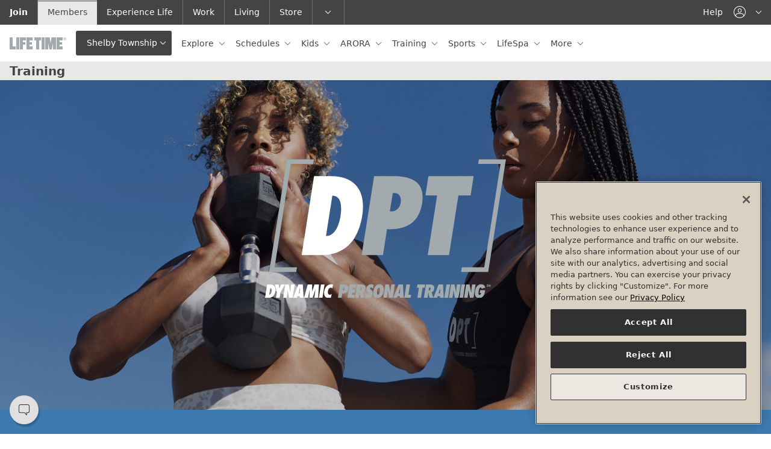

--- FILE ---
content_type: text/html;charset=utf-8
request_url: https://my.lifetime.life/clubs/mi/shelby-township/training/dynamic-personal-training.html
body_size: 25044
content:



	

	
		<!DOCTYPE HTML>
		<html lang="en">

		<head>





<meta name="viewport" content="width=device-width, initial-scale=1"/>
<meta http-equiv="content-type" content="text/html; charset=UTF-8"/>
<meta name="robots" content="index,follow"/>




	
		
			<!--/* Only render in publish mode and when there is an ID available */ -->
			
			<script defer="defer" type="text/javascript" src="https://rum.hlx.page/.rum/@adobe/helix-rum-js@%5E2/dist/rum-standalone.js" data-routing="env=prod,tier=publish,ams=Life Time Fitness" integrity="" crossorigin="anonymous" data-enhancer-version="" data-enhancer-hash=""></script>
<script type="text/javascript" src="https://www.datadoghq-browser-agent.com/us1/v6/datadog-logs.js"></script>
			<script type="application/json" id="dd-rum-extra">
				{
    "allowedTracingUrls": [
        "https://qa-api.lifetime.life",
        "https://api.lifetime.life",
        "https://api.lifetimefitness.com"
    ]
}
			</script>
			<script type="application/json" id="dd-logs-extra">
				{
    "sessionSampleRate": 100
}
			</script>
			<script>
				var parseSettingsJSON = function(_id) {
					try {
						return JSON.parse(document.getElementById(_id).textContent);
					}
					catch (e) {
						return {};
					}
				}
				var envName = 'prd';
				var devMode = envName !== 'prd';
				var defaultSettings = {
					applicationId: 'f9a6d0c9-bd81-4c01-8368-6a129bd539b9',
					clientToken: 'pub976e0bea3ed1d3b830385d043b80423f',
					site: 'datadoghq.com',
					service: 'aem-prospect-ui',
					env: envName,
					version: '1.0.0',
					sessionSampleRate: 10,
					sessionReplaySampleRate: 10,
					trackUserInteractions: true,
					trackResources: true,
					trackLongTasks: true,
					defaultPrivacyLevel: 'mask-user-input'
				};
				var defaultLoggerSettings = {
					clientToken: 'pub976e0bea3ed1d3b830385d043b80423f',
					site: 'datadoghq.com',
					env: envName,
					version: '1.0.0',
					forwardErrorsToLogs: true,
					sessionSampleRate: 10
				};

				if (window.DD_RUM) {
					var RUM_CFG  = Object.assign({}, defaultSettings, parseSettingsJSON('dd-rum-extra'));
					if (devMode) {
						console.log("Datadog Config Settings:");
						console.log(RUM_CFG);
					}

					window.DD_RUM.init(RUM_CFG);
					window.DD_RUM.startSessionReplayRecording();
				}
				if (window.DD_LOGS) {
					var LOG_CFG  = Object.assign({}, defaultLoggerSettings, parseSettingsJSON('dd-logs-extra'));
					if (devMode) {
						console.log("Datadog Logger Config Settings:");
						console.log(LOG_CFG);
					}
					window.DD_LOGS.init(LOG_CFG);
				}
			</script>
		
	



<meta name="description" content="A fully connected, fully engaged training experience."/>










	<!-- Facebook -->
	<meta property="og:url" content="https://my.lifetime.life/clubs/mi/shelby-township/training/dynamic-personal-training.html"/>
	<meta property="og:locale" content="en_US"/>
	
	<meta property="og:type" content="website"/>
	
	
		<meta property="og:title" content="Dynamic Personal Training at Shelby Township | Life Time   "/>
		
			
			<meta property="og:image" content="https://my.lifetime.life/content/dam/mylt/images/training/dpt/dpt-social.jpg"/>
		
	
	
	
		<meta property="og:description" content="A fully connected, fully engaged training experience."/>
	

	<!-- Twitter -->
	<meta name="twitter:card" content="summary_large_image"/>
	
	


<!-- This needs to be included before thirdparty-headerlibs.html to allow the index to add the corresponding CSS -->


<link rel="dns-prefetch" href="https://ajax.googleapis.com"/>













	<link rel="stylesheet" href="/etc/designs/lt/lt-shared-components/css/shared-styles.min.css?3.5.666" type="text/css"/>






<link rel="stylesheet" type="text/css" href="/etc/designs/lt/lt-header/css/mylt-styles.css?1.0.58"/>














	<link href="https://my.lifetime.life/clubs/mi/shelby-township/training/dynamic-personal-training.external.389f20a2.1874ddfd94c.css" rel="stylesheet"/>



    
        
    
        
    
        
    
        
    
        
    
        
    
        
    
        
    
        
    
        
    
        
    
        
    
        
    
        
    
        
    
        
    
        
    
        
    
        
    
        
    
        
    
        
    
        
    
        
    
        
    
        
    
        
    
        
    
        
    
        
            
                <!--/*
  @param component - defines the component path
  @warning component must not include /apps/ - use the sling:resourceType definition
*/-->
<link rel="stylesheet" href="/etc/designs/static/aem-components/css/aem-components.min.css?1.0.4" type="text/css">
            
        
    
        
    
        
    
        
    
        
    


<link rel="apple-touch-icon" href="/etc/designs/lt/lt-header/images/theme-base/apple-touch-icon.png"/>
<link rel="icon" href="/etc/designs/lt/lt-header/images/theme-base/favicon.ico"/>

<!--[if IE]>
	<link rel="shortcut icon" href="/etc/designs/lt/lt-header/images/theme-base/favicon.ico">
<![endif]-->

<meta name="msapplication-TileColor" content="#888"/>
<meta name="msapplication-TileImage" content="/etc/designs/lt/lt-header/images/theme-base/win8-tile-icon.png"/>
<meta name="theme-color" content="#444444"/>
<!-- Pinned tab icon for Safari (optional) -->
<link rel="mask-icon" href="/etc/designs/lt/lt-header/images/theme-base/mask-icon.svg" color="#0078AA"/>


	
		<title>
			
			Dynamic Personal Training at Shelby Township | Life Time   
				 - Shelby Township
			
		</title>
	
	
	
	
		
		<script type="application/ld+json">
			{
				"@context": "http://schema.org",
				"@id": "https://www.lifetime.life/clubs/22",
				"@type": "ExerciseGym",
				"name": "Shelby Township",
				"address": {
					"@type": "PostalAddress",
					"addressLocality": "Shelby Township",
					"addressRegion": "Michigan",
					"addressCountry": "US",
					"postalCode": "48315",
					"streetAddress": "14843 Lakeside Blvd N"
				 },
				 "geo": {
					"@type": "GeoCoordinates",
					"latitude": "42.63357327",
					"longitude": "-82.97739342"
				  },
				 "telephone": "586-532-1300",

				 "url": "",
				 "openingHoursSpecification": [{"dayOfWeek":"Sunday","opens":"06:00","closes":"21:00","type":"OpeningHoursSpecification"},{"dayOfWeek":"Monday","opens":"04:00","closes":"00:00","type":"OpeningHoursSpecification"},{"dayOfWeek":"Tuesday","opens":"04:00","closes":"00:00","type":"OpeningHoursSpecification"},{"dayOfWeek":"Wednesday","opens":"04:00","closes":"00:00","type":"OpeningHoursSpecification"},{"dayOfWeek":"Thursday","opens":"04:00","closes":"00:00","type":"OpeningHoursSpecification"},{"dayOfWeek":"Friday","opens":"04:00","closes":"00:00","type":"OpeningHoursSpecification"},{"dayOfWeek":"Saturday","opens":"06:00","closes":"21:00","type":"OpeningHoursSpecification"}]
			}
		</script>
		
	







	<script type='text/javascript'>Object.defineProperty(window, "lt",{ value : {"api":{"metabolicUrl":"https://www.enewleaf.com/newleaf/api","surcharge":{"surchargeApiKey":"lqVXwscdVJeoNFQoYcq4YBAG8ap5iPMM"},"roomroster":{"key":"4fc401a9ab034437bc853cceb97cabab"},"ltApiUrl":"https://api.lifetime.life","omsUrl":"https://api.lifetimefitness.com/oms/","ltAemApi":{"url":"https://api.lifetime.life/aem","key":"7538d809-37d8-43eb-8490-b4e6ca426c2d"},"apimUrl":"https://api.lifetimefitness.com/","ltMyAccountApiKey":"CkXadK3LkNF6sSj4jLGbtBB0amCwdWlv","sfWebToLead":{"url":"https://webto.salesforce.com/servlet/servlet.WebToLead?encoding\u003dUTF-8"},"healthAssessmentFormId":"2516523","caasApiKey":"7538d809-37d8-43eb-8490-b4e6ca426c2d","healthAssessmentFormPartyId":"47729656","ltApiCommerce":{"url":"https://api.lifetime.life/commerce","apiKey":"5aa2e5f4-8687-4777-8f8a-f868ace78b22"},"edge":"https://api.lifetimefitness.com/edge/api/","ltMyAccountSmsKey":"08cb4e51-0528-49e7-822e-55ecb4466333","googleapis":{"key":"AIzaSyCoP8aaf1x3iEXhWssMtHGxFUSocbUrq4U"},"member":{"url":"https://my.lifetime.life"},"apimKey":"924c03ce573d473793e184219a6a19bd","prospectSchedules":{"key":"924c03ce573d473793e184219a6a19bd","url":"https://api.lifetimefitness.com/ux/web-schedules/v2"},"commprefsKey":"924c03ce573d473793e184219a6a19bd","commprefs":"https://api.lifetimefitness.com/commprefs","ltfebUrl":"https://api.lifetimefitness.com/ltfeb/","healthAssessmentFormName":"health_assessment","ltSchedulingApi":{"key":"7cq67zP1s5Qxsra5bh07Zap3pWellMZ7"},"biosApiKey":"924c03ce573d473793e184219a6a19bd","edgeKey":"924c03ce573d473793e184219a6a19bd","ltfebKey":"924c03ce573d473793e184219a6a19bd","account":"https://myaccount.lifetimefitness.com/myaccount/api"},"globalPageDrivers":{"global":{"policyTermsOfUse":"/policy/terms-of-use.html","pageNotFound":"/error/404.html","accountDualPayment":"https://payment.lifetime.life/payment-add.html?experienceType\u003daccount-membership-dues-and-club-tab\u0026cancelUrl\u003dhttps%3A%2F%2Fmy.lifetime.life%2Faccount%2Fmanage-payment-options.html\u0026returnUrl\u003dhttps%3A%2F%2Fmy.lifetime.life%2Faccount%2Fmanage-payment-options.html","accountLogin":"https://my.lifetime.life/login/account-activated.html","omsJoinUrl":"https://join.lifetime.life","accountCardUpdateReturnUrl":"https://payment.lifetime.life/payment-add.html?experienceType\u003daccount-membership-dues\u0026cancelUrl\u003dhttps%3A%2F%2Fmy.lifetime.life%2Faccount%2Fmanage-payment-options.html\u0026returnUrl\u003dhttps%3A%2F%2Fmy.lifetime.life%2Faccount%2Fmembership-upgrade.html","trainerize":"https://lifetimetraining.trainerize.com/","myReservations":"/account/my-reservations.html","loginResource":"/login.html?resource\u003d%2Fclubs%2Fmi%2Fshelby-township%2Ftraining%2Fdynamic-personal-training.html","policyGuestAndClub":"/policy/guest-and-club-policy.html","login":"/login.html","error":"/error.html","reservationsToken":"/account/reservations-token.html","logout":"/bin/lt/logout","tmReferralWelcome":"https://www.lifetime.life/tm-welcome.html","accountDualPaymentMembershipUpgrade":"https://payment.lifetime.life/payment-add.html?experienceType\u003daccount-membership-dues-and-club-tab\u0026cancelUrl\u003dhttps%3A%2F%2Fmy.lifetime.life%2Faccount%2Fmanage-payment-options.html\u0026returnUrl\u003dhttps%3A%2F%2Fmy.lifetime.life%2Faccount%2Fmembership-upgrade.html","viewAllClubs":"/view-all-clubs.html","faq":"/faq.html","memberReferral":"/account/referral.html","policyOutdoorPoolAccess":"/policy/outdoor-pool-access/canada.html","join":"https://www.lifetime.life/join/overview-page.html","bookingToken":"https://my.lifetime.life/account/booking-token.html","accountMembershipDues":"https://payment.lifetime.life/payment-add.html?experienceType\u003daccount-membership-dues\u0026cancelUrl\u003dhttps%3A%2F%2Fmy.lifetime.life%2Faccount%2Fmanage-payment-options.html\u0026returnUrl\u003dhttps%3A%2F%2Fmy.lifetime.life%2Faccount%2Fmanage-payment-options.html","accountPaymentAdd":"https://payment.lifetime.life/payment-add.html","workoutReport":"/workout-report.html","fitMetrixRegistration":"https://reservations.lifetimefitness.com/WebPortal/LTFBooking?GUID\u003dF59095E4-9F60-E611-9459-0E0C69FD6629","digitalTermsOfUse":"https://my.lifetime.life/policy/digital-membership-terms.html","policyPrivacy":"/policy/privacy-policy.html","accessSite":"http://access.lifetime.life/","accountAdditionalPayment":"https://payment.lifetime.life/payment-add.html?experienceType\u003daccount-additional\u0026cancelUrl\u003dhttps%3A%2F%2Fmy.lifetime.life%2Faccount%2Fmanage-payment-options.html\u0026returnUrl\u003dhttps%3A%2F%2Fmy.lifetime.life%2Faccount%2Fmanage-payment-options.html","accountModifyMembershipForm":"https://my.lifetime.life/account/modify-membership-change-request-form.html","policyESignAgreement":"/policy/esign.html","nmoSurvey":"/clubs/il/river-north-one-chicago/nmo/survey.html","dayPassBuyMore":"https://shop.lifetime.life/in-club-services/day-passes/life-time-day-pass","accountClubTab":"https://payment.lifetime.life/payment-add.html?experienceType\u003daccount-club-tab\u0026cancelUrl\u003dhttps%3A%2F%2Fmy.lifetime.life%2Faccount%2Fmanage-payment-options.html\u0026returnUrl\u003dhttps%3A%2F%2Fmy.lifetime.life%2Faccount%2Fmanage-payment-options.html","digitalReferralWelcome":"https://www.lifetime.life/digital-app.html","reservations":"/account/reservations.html","referralWelcome":"https://www.lifetime.life/welcome-offer.html","salesPayment":"https://join.lifetime.life/oms/sales","accountOneTimePayment":"https://payment.lifetime.life/payment-add.html?experienceType\u003daccount-one-time-payment\u0026cancelUrl\u003dhttps%3A%2F%2Fmy.lifetime.life%2Faccount%2Fpay-balance.html\u0026returnUrl\u003dhttps%3A%2F%2Fmy.lifetime.life%2Faccount%2Fpay-balance.html","locateAClub":"/locate-a-club.html","accountKaptcha":"https://ssl.kaptcha.com","registration":"https://mylife.mylt.life:443","comingSoonClubs":"https://www.lifetime.life/coming-soon-clubs.html","ltbucks":"https://my.lifetime.life/lt-bucks.html","faqSchedules":"/faq.html#schedules"},"account":{"transactionDetails":"/account/transaction-details.html","booking":"/account/booking.html","recurringServices":"/account/recurring-services.html","metabolicAssessments":"/account/metabolic-assessments.html","generalAgreements":"/account/general-agreements.html","manageCommunicationPreferences":"/account/communication-preferences.html","guestInviteDetails":"/account/guest-invite-details.html","campaignDetails":"/account/campaign-details.html","manageAddresses":"/account/manage-addresses.html","upgradeMembership":"/account/upgrade-membership.html","reactivateMembers":"/account/reactivate-members.html","agreements":"/account/agreements.html","createAccount":"/account/create-account.html","resendAccountActivationEmail":"/account/resend-account-activation-link.html","membersOnAccount":"/account/members-on-account.html","assessmentForm":"/account/booking/assessment.html","forgotUsername":"/account/forgot-username.html","eventDetails":"/account/event-details.html","editPassword":"/account/edit-password.html","dayPassDetails":"/account/day-pass-details.html","managePhoneNumbers":"/account/manage-phone-numbers.html","ptBooking":"/account/booking/pt-booking.html","transactionHistory":"/account/transaction-history.html","modifyClubAccess":"/account/modify-membership.html","managePaymentOptions":"/account/manage-payment-options.html","connectedServices":"/account/connected-services.html","locationAccess":"/account/location-access.html","emergencyContacts":"/account/emergency-contacts.html","purchasedSessions":"/account/purchased-sessions.html","membershipInformation":"/account/membership-information.html","forgotPassword":"/account/forgot-password.html","ptOnboarding":"/account/booking/pt-onboarding.html","manageDonations":"/account/manage-donations.html","viewClubVisits":"/account/view-club-visits.html","bookingToken":"/account/booking-token.html","cartPayment":"/account/cart/payment.html","securityQuestion":"/account/security-question.html","purchaseAdditionalDay":"/account/purchase-additional-day.html","editEmail":"/account/edit-email.html","payBalance":"/account/pay-balance.html","guestPassDetails":"/account/guest-pass-details.html","dayPassHistory":"/account/day-pass-history.html","agreementHistory":"/account/agreement-history.html","addMembers":"/account/add-members.html","cancelMembership":"/account/cancel-membership.html","accountDetails":"/account.html","purchasedSessionDetails":"/account/purchased-session-details.html","addMembersMemberInfo":"/account/add-members-member-info.html","reactivateMembership":"/account/reactivate-membership.html","activateAccount":"/account/activate.html","membershipUpgrade":"/account/membership-upgrade.html"},"cart":{"review":"/account/cart/review.html","confirmation":"/account/cart/confirmation.html"}},"club":{"state":"Michigan","stateAbbr":"MI","country":"USA","mmsClubId":22,"region":"Michigan","marketingClubName":"Shelby Township","open":"open","openDate":"2000-03-27T00:00Z","membershipLevel":"Platinum","clubTypeId":1,"latitude":42.63357327,"longitude":-82.97739342,"smtpScheduleTour":"ShelbyTownship@ltfinc.onmicrosoft.com","domainPrefix":"MISH","street1":"14843 Lakeside Blvd N","city":"Shelby Township","zip":"48315","area":"Michigan","timeZone":"America/New_York","juniorAccess":"Yes","salesRadius":100,"phone":"586-532-1300","phoneLink":"5865321300","prospectLink":"http://join.lifetime.life/?clubId\u003d22","webFreePass":"None","webInquiry":"1","webPriceRequest":"1","webPreSaleWaitlist":"0","waitlistUrl":"https://www.lifetime.life/locations/mi/shelby-township/alt-base-club-template/memberships/inquire-experience.html","phoneClubWaitlist":"586-843-2430","nearestClubCacheLastLoaded":"Jan 21, 2026, 8:20:13 AM","clubContacts":[{"contactId":"gm","name":"Joshua Gibbons","phone":"+1 (515) 3623567 x171567","email":"JGibbons@lt.life"},{"contactId":"msm","name":"Kurt Brazzil","phone":"+1 (586) 8432420","email":"KBrazzil@lt.life"}],"oms":"Yes","externalLocation":false,"excludeFromLocation":false,"approvedForWeb":true,"hideFromPublicView":false,"contactlessCheckIn":true,"connectWorksWAppleWatch":false,"excludeFromCache":false,"hideStartingAtPriceLink":false,"clubPagePath":"/clubs/mi/shelby-township.html","prospectPagePath":"https://www.lifetime.life/locations/mi/shelby-township.html","countryCode":"US","clubPagePaths":{"omsConfirmation26AndUnder":"/clubs/mi/shelby-township/nmo/confirmation/twenty-six-and-under.html","onboardingSession":"/clubs/mi/shelby-township/nmo/update-profile.html","omsConfirmation26AndUnderBeach":"/clubs/mi/shelby-township/nmo/confirmation/twenty-six-and-under/beach-club.html","classes":"/clubs/mi/shelby-township/classes.html","omsConfirmationDayPass":"/clubs/mi/shelby-township/nmo/confirmation/1-day-membership.html","bioDetail":"/clubs/mi/shelby-township/bio-detail.html","courts":"/clubs/mi/shelby-township/resource-booking.html","trainingProducts":"/clubs/mi/shelby-township/training/products.html","poolPassProductDetails":"/clubs/mi/shelby-township/nmo/product-detail.html","LifeTimeSignaturePremier":"/clubs/mi/shelby-township/nmo/confirmation/premier.html","classDetails":"/clubs/mi/shelby-township/classes/class-details.html","omsInitiatedUpgrade":"/clubs/mi/shelby-township/nmo/confirmation/initiated.html","clubHome":"/clubs/mi/shelby-township.html","omsReserveWaitlist":"/clubs/mi/shelby-township/nmo/confirmation/reserved-waitlist.html","contact":"/clubs/mi/shelby-township/contact.html","nmoPrimaryInterest":"/clubs/mi/shelby-township/nmo/primary-interest.html","omsReserveWaitlistBeach":"/clubs/mi/shelby-township/nmo/confirmation/reserved-waitlist/beach-club.html","omsConfirmationMonthlyPlusSGTBeach":"/clubs/mi/shelby-township/nmo/confirmation/monthly-plus-sgt/beach-club.html","omsConfirmationSixtyFivePlus":"/clubs/mi/shelby-township/nmo/confirmation/65.html","campsDetail":"/clubs/mi/shelby-township/camps/camps-detail.html","nmoCommPrefs":"/clubs/mi/shelby-township/nmo/comm-prefs.html","omsConfirmationMonthlyBeach":"/clubs/mi/shelby-township/nmo/confirmation/monthly/beach-club.html","omsConfirmationUpgrade":"/clubs/mi/shelby-township/nmo/confirmation/upgrade.html","clubHours":"/clubs/mi/shelby-township/hours.html","nmoInterests":"/clubs/mi/shelby-township/nmo/interests.html","trainingProductDetails":"/clubs/mi/shelby-township/training/product-detail.html","omsConfirmationMonthlyPlusSGT":"/clubs/mi/shelby-township/nmo/confirmation/monthly-plus-sgt.html","omsConfirmationDigital":"/clubs/mi/shelby-township/nmo/confirmation/digital.html","campsCart":"/clubs/mi/shelby-township/camps/camps-cart.html","camps":"/clubs/mi/shelby-township/camps.html","trainingProductSearch":"/clubs/mi/shelby-township/training/product-search.html","eventDetails":"/clubs/mi/shelby-township/events/event-details.html","lifespaBooking":"/clubs/mi/shelby-township/services/lifespa/booking.html","omsConfirmationSixtyFivePlusBeach":"/clubs/mi/shelby-township/nmo/confirmation/65/beach-club.html","omsConfirmationMonthly":"/clubs/mi/shelby-township/nmo/confirmation/monthly.html","ptBooking":"/clubs/mi/shelby-township/training/booking.html","facilities":"/clubs/mi/shelby-township/facilities.html"},"clubHomePagePaths":{"www.lifetime.life":"https://www.lifetime.life/locations/mi/shelby-township"},"locationPagePaths":{},"clubPathUris":{"www.lifetime.life":{"site":"www.lifetime.life","path":"/mi/shelby-township","templatePath":"/content/lifetime/en_us/locations/base-club-template"}}},"pageProperties":{"cugEnabled":false,"experienceType":"member","selectors":[],"club":true,"limitedProfile":false,"disablePageNotifications":true,"disableProspectGeoLocation":false,"pegaServiceTimeout":3000,"notificationsInfo":{"membershipNotification":{"oneDayText":"Interested in continuing your club access? Upgrade to a","oneDayLinkPath":"https://lifetime.formstack.com/forms/1_day_membership","oneDayLinkText":" Monthly Membership","oneDayMembershipBannerHtml":"Interested in continuing your club access? Upgrade to a \u003ca href\u003d\"https://my.lifetime.life/account/upgrade-membership.html\"\u003eMonthly Membership\u003c/a\u003e or purchase an \u003ca href\u003d\"https://my.lifetime.life/account/purchase-additional-day.html\"\u003eadditional day of club access\u003c/a\u003e."}},"auth":{"forceTMAuth":false,"userPasswordAuthentication":false,"pinAuthProperties":{"pinAuthentication":false},"ctSupport":false}},"features":[{"featureId":"aemClubDataSyncService","enabled":true},{"featureId":"d360EnableLocationKafkaConsumer","enabled":false},{"featureId":"preloadMobileTemplate","enabled":false},{"featureId":"aemuiDynamicMediaLocationImages","enabled":true},{"featureId":"aemuiEnhancedTour","enabled":true},{"featureId":"aemuiEnhancedWaitlist","enabled":true},{"featureId":"aemuiSearchPills","enabled":false},{"featureId":"enableAdobeTargetInAEMMember","enabled":false},{"featureId":"enableAdobeTargetInAEM","enabled":false},{"featureId":"authv2","enabled":true},{"featureId":"biosSpringApi","enabled":true},{"featureId":"biosDisableImageCheck","enabled":true},{"featureId":"vueversion","enabled":true},{"featureId":"enableD360PersistedCache","enabled":true},{"featureId":"aemNotificationEndpointsDisabled","enabled":true},{"featureId":"employeeReferral","enabled":true},{"featureId":"CaaSAPIEnabled","enabled":false},{"featureId":"domaincookies","enabled":false},{"featureId":"messagingClubNotificationsAPIEnabled","enabled":true},{"featureId":"MobileTemplatesFeedbackConsumerEnabled","enabled":false},{"featureId":"forceWaitListCta","enabled":true},{"featureId":"formStackLazyDisableOneTrustCheckMember","enabled":false},{"featureId":"formStackLazyDisableOneTrustCheckProspect","enabled":false},{"featureId":"dptBiosHideCertOrgNamesForDuplicates","enabled":false},{"featureId":"limitedaccountmodal","enabled":true},{"featureId":"mnClubContractsAct","enabled":false},{"featureId":"memberReferralNewOMSService","enabled":true},{"featureId":"membershipSpringApi","enabled":true},{"featureId":"muxEmployeeServiceSpringApi","enabled":true},{"featureId":"myacctApimService","enabled":true},{"featureId":"myacctAddMembers","enabled":true},{"featureId":"myacctDisablePartyId","enabled":false},{"featureId":"myacctKongService","enabled":true},{"featureId":"myacctModifyMembership","enabled":true},{"featureId":"myacctModifyMembershipPhase2","enabled":true},{"featureId":"myacctPayBalanceOnline","enabled":true},{"featureId":"myacctReplaceDuesCard","enabled":true},{"featureId":"myacctSmsForgotPassword","enabled":true},{"featureId":"myacctSmsForgotUsername","enabled":true},{"featureId":"myacctSigUpgrade","enabled":true},{"featureId":"omsLocationAccessModal","enabled":true},{"featureId":"omsPif","enabled":true},{"featureId":"onholdreactivation","enabled":true},{"featureId":"bioschedulebutton","enabled":true},{"featureId":"popviewservices","enabled":true},{"featureId":"presentNormalJoiningFee","enabled":false},{"featureId":"usecommercepriceapi","enabled":true},{"featureId":"newProspectDisableLaunch","enabled":false},{"featureId":"showProspectJoinLinks","enabled":true},{"featureId":"compresshtml","enabled":false},{"featureId":"membershipupgradebanner","enabled":false},{"featureId":"useB2C","enabled":false},{"featureId":"hoursmicroformat","enabled":true},{"featureId":"useStandardClubServlet","enabled":true},{"featureId":"useStandardLocationsGoServlet","enabled":false}],"author":false,"editMode":false}, writable: false});
		Object.preventExtensions(lt);
		window.lt.globalPageDrivers.global.loginResource += encodeURIComponent(window.location.search);
	</script>



    <script type='text/javascript'>Object.defineProperty(window, "pageConfig",{ value : {"auth":{}}, writable: false});
    </script>



	<script type='text/javascript'>Object.defineProperty(window, "digitalData",{ value : {"product":[],"component":[],"pageInstanceID":"MYLT Dynamic Personal Training at Shelby Township | Life Time   -Production","privacy":{"accessCategories":[]},"page":{"pageInfo":{"breadCrumbs":["clubs","mi","shelby-township","training"],"clubId":"22","state":"MI","pageName":"Dynamic Personal Training at Shelby Township | Life Time   "},"category":{"primaryCategory":"ci-training"}},"event":[],"version":"1.0","user":[],"cart":{},"transaction":{}}});window.digitalData.page.pageInfo.destinationURL=document.location; window.digitalData.page.pageInfo.referringURL=document.referrer;</script>

<!--[if lte IE 9]>
    <script>
        function getCookie(cname) {
            var name = cname + '=';
            var ca = document.cookie.split(';');
            for(var i = 0; i < ca.length; i++) {
                var c = ca[i];
                while(c.charAt(0) === ' ') {
                    c = c.substring(1);
                }
                if(c.indexOf(name) === 0) {
                    return c.substring(name.length, c.length);
                }
            }
            return '';
        }
        function setCookie(cname, cvalue, exdays) {
            var d = new Date();
            d.setTime(d.getTime() + (exdays*24*60*60*1000));
            var expires = "expires="+d.toUTCString();
            document.cookie = cname + "=" + cvalue + "; " + expires;
        }
        function mapUrl(url) {
            var link = url.substring(0, url.indexOf('.html'));

            if(window.location.pathname.indexOf('content') === -1) {
                link.replace('/content/lt/en_us', '');
            }
            return link;
        }
        if(window.location.hash === '#suboptimal' || window.location.hash === '#/suboptimal') {
            setCookie('optimal-exp', 'false', 90);
        }
        var coe = getCookie('optimal-exp');
        if(coe === ''){
            var currPath = window.location.href;
            window.location.replace('https://mylt-error.lifetime.life/suboptimal.html?resource=' + encodeURIComponent(currPath));
        }
    </script>
<![endif]-->


	<link rel="canonical" href="https://www.lifetime.life/locations/mi/shelby-township/training/dynamic-personal-training.html"/>




	<script>

		// pre-hiding script (option 2) for Adobe Target with asynchronous Launch deployment
		// Fixes flicker when webpages display before Adobe Target has finished loading.
		// In the AEM Page/Page Template, place the script in the <head>imediately before Adobe Launch

		;(function(win, doc, style, timeout) {
			var STYLE_ID = 'at-body-style';

			function getParent() {
				return doc.getElementsByTagName('head')[0];
			}

			function addStyle(parent, id, def) {
				if (!parent) {
				return;
				}

				var style = doc.createElement('style');
				style.id = id;
				style.innerHTML = def;
				parent.appendChild(style);
			}

			function removeStyle(parent, id) {
				if (!parent) {
					return;
				}

				var style = doc.getElementById(id);

				if (!style) {
					return;
				}
				parent.removeChild(style);
			}

			addStyle(getParent(), STYLE_ID, style);
			setTimeout(function() {
				removeStyle(getParent(), STYLE_ID);
			}, timeout);
		}(window, document, "body {opacity: 0 !important}", 3000));
	</script>



	<script src="//assets.adobedtm.com/launch-EN05577aa930a0426799b8c72bf65eca65.min.js"></script>


</head>

		<body class="ci-training">
			<!--here is the body-->
			










	











<header class="header">
	<a class="sr-only sr-only-focusable" href="#secdNav"><span class="d-inline-block p-x-grid p-y-sm">Skip to lower navigation bar</span></a>
	<a class="sr-only sr-only-focusable" href="#main-content"><span class="d-inline-block p-x-grid p-y-sm">Skip to main content</span></a>
	<div class="header-mobile-bar">
		<div class="header-nav-toggle">
			<button id="headerNavToggle" class="navbar-toggler" data-toggle="headernav" data-target="#headerNav" aria-controls="headerNav" aria-expanded="false" aria-label="navigation">
				<span class="navbar-toggler-icon"></span>
			</button>
		</div>
		<div class="header-brand-mobile">
			
				
					
						
						




    
        
        
        
        
            
            <a role="button" class="d-inline-block" data-toggle="collapse" href="#clubLocator" aria-expanded="false" aria-controls="clubLocator" aria-describedby="club-nav-description-mobile">
                
                
                    <img src="/content/dam/mylt/logos/life-time-logo-xs.svg" alt="Life Time"/>
                
                <div class="header-brand-toggle dropdown-toggle js-ltnav-clubname">Shelby Township</div>
                <div id="club-nav-description-mobile" class="sr-only">This
                    is your current location. Use this menu to go to the club homepage or change locations.
                </div>
            </a>
            
			
				
			
			
        
    


					
				
				
			
			
			
		</div>
		
			<div class="header-utility-mobile">
				<nav aria-label="Utility Navigation">
					<ul class="nav nav-right nav-neutral">
						
						
                        <li>
							


	
		
			<a href="#" class="nav-link" data-toggle="dropdown" data-target="#utilAccount" role="button" aria-controls="utilAccount" aria-haspopup="true" aria-expanded="false">
				<span class="ico-user icon-adjust-horiz"></span>
				<span class="sr-only js-login-label">account navigation</span>
			</a>
		
	


						</li>
					</ul>
				</nav>

			</div>
		
		<!--*/ for rare mobile */-->
		
	</div>
	<div id="headerNav" class="header-nav">
		<div class="header-primary navbar navbar-collapse js-ltnav-primary" data-navbar-overflow="#primaryNav">
			<div class="navbar-brand header-hide-mobile">
				
					
					
    
        <a href="/bin/lt/rc">
            
            
                <img src="/content/dam/mylt/logos/life-time-logo-xs.svg" alt="Life Time"/>
            
        </a>
    


					
				
			</div>
			
			
				<button class="btn btn-secondary dropdown-toggle header-hide-mobile js-ltnav-clubname" data-toggle="collapse" href="#clubLocator" aria-expanded="false" aria-controls="clubLocator" aria-describedby="club-nav-description">Shelby Township</button>
				<div id="club-nav-description" class="sr-only">This is
					your current location. Use this menu to go to the club homepage or change locations.
				</div>
			
			

			<nav aria-label="Primary Navigation">
				<ul id="primaryNav" class="nav nav-neutral">
					
					
					
						
					
					
					



	
	
		
		
		
		
			
			
			
                
				
				<li class="nav-item  dropdown">
					
                        <a aria-label="Explore  " class=" nav-link    dropdown-toggle" data-toggle="dropdown" role="button" aria-haspopup="true" aria-expanded="false" href="https://my.lifetime.life">
							
							
							Explore 
						</a>
					
						
    <div class="dropdown-arrow"></div>
    <div class="dropdown-menu">
	<ul class="list-unstyled ">
		<li><a class="dropdown-item header-dropdown-back" href="#" role="button"><span class="ico-arrow-left-sm icon-adjust-horiz icon-adjust-vert m-r-sm"></span>Back to Main Menu</a></li>
		
			<li>
				<a class="dropdown-item " href="/clubs/mi/shelby-township/fitness-classes/signature-group-training.html">
					 Signature Group Training
				</a>
			</li>
		
			<li>
				<a class="dropdown-item " href="/clubs/mi/shelby-township/fitness-classes.html">
					 Classes
				</a>
			</li>
		
			<li>
				<a class="dropdown-item " href="/clubs/mi/shelby-township/services/weightloss.html">
					 Workouts and Programs
				</a>
			</li>
		
			<li>
				<a class="dropdown-item " href="/on-demand.html">
					 On-Demand Classes
				</a>
			</li>
		
	</ul>

    
    </div>

					
				</li>
			
                
				
				<li class="nav-item  dropdown">
					
                        <a aria-label="Schedules " class=" nav-link    dropdown-toggle" data-toggle="dropdown" role="button" aria-haspopup="true" aria-expanded="false" href="/clubs/mi/shelby-township/classes.html">
							
							
							Schedules
						</a>
					
						
    <div class="dropdown-arrow"></div>
    <div class="dropdown-menu">
	<ul class="list-unstyled dropdown-columns">
		<li><a class="dropdown-item header-dropdown-back" href="#" role="button"><span class="ico-arrow-left-sm icon-adjust-horiz icon-adjust-vert m-r-sm"></span>Back to Main Menu</a></li>
		
			<li>
				<a class="dropdown-item " href="/clubs/mi/shelby-township/classes.html?interest=Group+Fitness&teamMemberView=true">
					 Studio, Yoga &amp; Indoor Cycle
				</a>
			</li>
		
			<li>
				<a class="dropdown-item " href="/clubs/mi/shelby-township/classes.html?interest=Personal%20Training&freeOnly=true">
					 Complimentary PT Experiences
				</a>
			</li>
		
			<li>
				<a class="dropdown-item " href="/clubs/mi/shelby-township/resource-booking.html">
					 Court Reservations
				</a>
			</li>
		
			<li>
				<a class="dropdown-item " href="/clubs/mi/shelby-township/classes.html?teamMemberView=true&mode=week&interest=Pickleball+Open+Play">
					 Pickleball Open Play
				</a>
			</li>
		
			<li>
				<a class="dropdown-item " href="/clubs/mi/shelby-township/classes.html?departmentDescription=Swim%7CAdult%20Open%20Swim&departmentDescription=Swim%7COpen%20Swim&departmentDescription=Swim%7CFamily%20Swim&departmentDescription=Swim%7CWater%20Slide&teamMemberView=true">
					 Family Swim
				</a>
			</li>
		
			<li>
				<a class="dropdown-item " href="/clubs/mi/shelby-township/classes.html?teamMemberView=true&selectedDate=&mode=week&showFilters=true&interest=ARORA&location=">
					 ARORA
				</a>
			</li>
		
			<li>
				<a class="dropdown-item " href="/clubs/mi/shelby-township/classes.html?teamMemberView=true&selectedDate=&&mode=day&showFilters=true&departmentDescription=Basketball%7COpen%20Gym">
					 Open Gym
				</a>
			</li>
		
			<li>
				<a class="dropdown-item " href="/clubs/mi/shelby-township/classes.html?teamMemberView=true&selectedDate=&mode=week&interest=PILATES+REFORMER&interest=Pilates+Mat&interest=Pilates+Reformer&location=">
					 Pilates Classes
				</a>
			</li>
		
			<li>
				<a class="dropdown-item " href="/clubs/mi/shelby-township/events.html">
					 All Events
				</a>
			</li>
		
			<li>
				<a class="dropdown-item " href="/clubs/mi/shelby-township/classes.html?teamMemberView=true">
					 All Classes
				</a>
			</li>
		
			<li>
				<a class="dropdown-item " href="/clubs/mi/shelby-township/facilities?teamMemberView=true.html">
					 All Facilities
				</a>
			</li>
		
	</ul>

    
    </div>

					
				</li>
			
                
				
				<li class="nav-item  dropdown">
					
                        <a aria-label="Kids " class=" nav-link    dropdown-toggle" data-toggle="dropdown" role="button" aria-haspopup="true" aria-expanded="false" href="/clubs/mi/shelby-township/kids.html">
							
							
							Kids
						</a>
					
						
    <div class="dropdown-arrow"></div>
    <div class="dropdown-menu">
	<ul class="list-unstyled ">
		<li><a class="dropdown-item header-dropdown-back" href="#" role="button"><span class="ico-arrow-left-sm icon-adjust-horiz icon-adjust-vert m-r-sm"></span>Back to Main Menu</a></li>
		
			<li>
				<a class="dropdown-item " href="/clubs/mi/shelby-township/programs/kids.html">
					 Kids &amp; Family Details
				</a>
			</li>
		
			<li>
				<a class="dropdown-item " href="/clubs/mi/shelby-township/programs/kids/child-care.html">
					 Kids Academy
				</a>
			</li>
		
			<li>
				<a class="dropdown-item " href="/clubs/mi/shelby-township/programs/kids/camps.html">
					 Kids Camps
				</a>
			</li>
		
			<li>
				<a class="dropdown-item " href="/clubs/mi/shelby-township/programs/kids/swim.html">
					 Kids Swim
				</a>
			</li>
		
			<li>
				<a class="dropdown-item " href="/clubs/mi/shelby-township/programs/kids/events.html">
					 Kids Events
				</a>
			</li>
		
			<li>
				<a class="dropdown-item " href="/clubs/mi/shelby-township/programs/kids/birthday-parties.html">
					 Kids Parties
				</a>
			</li>
		
			<li>
				<a class="dropdown-item " href="/clubs/mi/shelby-township/programs/kids/forms.html">
					 Forms
				</a>
			</li>
		
	</ul>

    
    </div>

					
				</li>
			
                
				
				<li class="nav-item  dropdown">
					
                        <a aria-label="ARORA " class=" nav-link    dropdown-toggle" data-toggle="dropdown" role="button" aria-haspopup="true" aria-expanded="false" href="/clubs/mi/shelby-township/arora.html">
							
							
							ARORA
						</a>
					
						
    <div class="dropdown-arrow"></div>
    <div class="dropdown-menu">
	<ul class="list-unstyled ">
		<li><a class="dropdown-item header-dropdown-back" href="#" role="button"><span class="ico-arrow-left-sm icon-adjust-horiz icon-adjust-vert m-r-sm"></span>Back to Main Menu</a></li>
		
			<li>
				<a class="dropdown-item " href="/clubs/mi/shelby-township/arora.html">
					 ARORA Details
				</a>
			</li>
		
			<li>
				<a class="dropdown-item " href="/clubs/mi/shelby-township/classes.html?teamMemberView=true&selectedDate=&mode=week&showFilters=true&interest=ARORA&location=">
					 ARORA Schedules
				</a>
			</li>
		
			<li>
				<a class="dropdown-item " href="/clubs/mi/shelby-township/arora/classes.html">
					 ARORA Classes
				</a>
			</li>
		
			<li>
				<a class="dropdown-item " href="/clubs/mi/shelby-township/arora/pilates.html">
					 ARORA Pilates
				</a>
			</li>
		
	</ul>

    
    </div>

					
				</li>
			
                
				
				<li class="nav-item  dropdown">
					
                        <a aria-label="Training " class=" nav-link    dropdown-toggle" data-toggle="dropdown" role="button" aria-haspopup="true" aria-expanded="false" href="https://my.lifetime.life">
							
							
							Training
						</a>
					
						
    <div class="dropdown-arrow"></div>
    <div class="dropdown-menu">
	<ul class="list-unstyled ">
		<li><a class="dropdown-item header-dropdown-back" href="#" role="button"><span class="ico-arrow-left-sm icon-adjust-horiz icon-adjust-vert m-r-sm"></span>Back to Main Menu</a></li>
		
			<li>
				<a class="dropdown-item  active" href="/clubs/mi/shelby-township/training/dynamic-personal-training.html">
					 Dynamic Personal Training
				</a>
			</li>
		
			<li>
				<a class="dropdown-item " href="/clubs/mi/shelby-township/classes.html?interest=Personal%20Training&freeOnly=true">
					 Complimentary Experiences
				</a>
			</li>
		
			<li>
				<a class="dropdown-item " href="/clubs/mi/shelby-township/training/dynamic-stretch.html">
					 Dynamic Stretch and Recovery
				</a>
			</li>
		
			<li>
				<a class="dropdown-item " href="/clubs/mi/shelby-township/programs/pilates.html">
					 Pilates
				</a>
			</li>
		
	</ul>

    
    </div>

					
				</li>
			
                
				
				<li class="nav-item  dropdown">
					
                        <a aria-label="Sports " class=" nav-link    dropdown-toggle" data-toggle="dropdown" role="button" aria-haspopup="true" aria-expanded="false" href="https://my.lifetime.life">
							
							
							Sports
						</a>
					
						
    <div class="dropdown-arrow"></div>
    <div class="dropdown-menu">
	<ul class="list-unstyled ">
		<li><a class="dropdown-item header-dropdown-back" href="#" role="button"><span class="ico-arrow-left-sm icon-adjust-horiz icon-adjust-vert m-r-sm"></span>Back to Main Menu</a></li>
		
			<li>
				<a class="dropdown-item " href="/clubs/mi/shelby-township/programs/pickleball.html">
					 Pickleball
				</a>
			</li>
		
			<li>
				<a class="dropdown-item " href="/clubs/mi/shelby-township/programs/swim.html">
					 Swimming
				</a>
			</li>
		
			<li>
				<a class="dropdown-item " href="/clubs/mi/shelby-township/programs/basketball.html">
					 Basketball
				</a>
			</li>
		
			<li>
				<a class="dropdown-item " href="/clubs/mi/shelby-township/programs/rock-wall-climbing.html">
					 Rock Wall
				</a>
			</li>
		
	</ul>

    
    </div>

					
				</li>
			
                
				
				<li class="nav-item  dropdown">
					
                        <a aria-label="LifeSpa " class=" nav-link    dropdown-toggle" data-toggle="dropdown" role="button" aria-haspopup="true" aria-expanded="false" href="/clubs/mi/shelby-township/services/lifespa.html">
							
							
							LifeSpa
						</a>
					
						
    <div class="dropdown-arrow"></div>
    <div class="dropdown-menu">
	<ul class="list-unstyled ">
		<li><a class="dropdown-item header-dropdown-back" href="#" role="button"><span class="ico-arrow-left-sm icon-adjust-horiz icon-adjust-vert m-r-sm"></span>Back to Main Menu</a></li>
		
			<li>
				<a class="dropdown-item " href="/clubs/mi/shelby-township/services/lifespa/booking.html">
					 Book Appointment
				</a>
			</li>
		
			<li>
				<a class="dropdown-item " href="/clubs/mi/shelby-township/services/lifespa.html">
					 LifeSpa Services
				</a>
			</li>
		
	</ul>

    
    </div>

					
				</li>
			
                
				
				<li class="nav-item  dropdown">
					
                        <a aria-label="More " class=" nav-link    dropdown-toggle" data-toggle="dropdown" role="button" aria-haspopup="true" aria-expanded="false" href="/clubs/mi/shelby-township/more.html">
							
							
							More
						</a>
					
						
    <div class="dropdown-arrow"></div>
    <div class="dropdown-menu">
	<ul class="list-unstyled ">
		<li><a class="dropdown-item header-dropdown-back" href="#" role="button"><span class="ico-arrow-left-sm icon-adjust-horiz icon-adjust-vert m-r-sm"></span>Back to Main Menu</a></li>
		
			<li>
				<a class="dropdown-item " href="/clubs/mi/shelby-township/hours.html">
					 Hours
				</a>
			</li>
		
			<li>
				<a class="dropdown-item " href="/clubs/mi/shelby-township/contact.html">
					 Contact
				</a>
			</li>
		
			<li>
				<a class="dropdown-item " href="https://my.lifetime.life/lp/lifecafe-ordering.html">
					 LifeCafe
				</a>
			</li>
		
			<li>
				<a class="dropdown-item " href="https://www.lifeclinics.us/">
					 LifeClinic
				</a>
			</li>
		
			<li>
				<a class="dropdown-item " href="/view-all-clubs.html">
					 View All Locations
				</a>
			</li>
		
	</ul>

    
    </div>

					
				</li>
			
		
	


				</ul>
			</nav>
		</div>
		<div class="header-utility">
			<nav class="header-utility-minor" aria-label="Utility Navigation">
				<ul class="nav nav-inverse">
					
					



	
	
		
		
		
		
			
			
			
                
				
				<li class="nav-item  ">
					
                        <a aria-label="Help get help" class=" nav-link   " href="https://my.lifetime.life/clubs.go/contact.html">
							
							
							Help
						</a>
					
				</li>
			
		
	


				</ul>
			</nav>
			<nav class="header-utility-major" aria-label="Utility Navigation">
				<ul class="nav nav-inverse">
					<li class="nav-item">
						


	
		<a href="#" class="nav-link dropdown-toggle" data-toggle="dropdown" data-target="#utilAccount" role="button" aria-controls="utilAccount" aria-haspopup="true" aria-expanded="false">
			<span class="ico-user icon-adjust-horiz icon-adjust-vert m-r-sm"></span>
			<span class="js-login-label hidden-xs-up" data-profile data-profile-property="memberDetails.firstname" data-loginLabel="Log In" aria-describedby="account-nav-description">
				Account
			</span>
			
			
			<span id="account-nav-description" class="sr-only">account navigation</span>
		</a>
		
		
	
	


					</li>
					
				</ul>
			</nav>
            
		</div>
		
			<nav class="header-global" aria-label="Navigation to Other Life Time Properties">
				
				<ul class="nav dropdown dropdown-inverse">
	



	
	
		
		
		
		
			
			
			
                
				
				<li class="nav-item  ">
					
                        <a aria-label="Join go to the join life time website" class="nav-link-highlight nav-link   " href="https://www.lifetime.life">
							
							
							Join
						</a>
					
				</li>
			
                
				
				<li class="nav-item  ">
					
                        <a aria-label="Members go to the member website" class=" nav-link   active " href="https://my.lifetime.life">
							
							
							Members
						</a>
					
				</li>
			
                
				
				<li class="nav-item  ">
					
                        <a aria-label="Experience Life go to the Experience Life by life time website" class=" nav-link   " href="https://experiencelife.lifetime.life/?utm_source=mylt&utm_medium=web&utm_content=nav&utm_campaign=mylt-referral">
							
							
							Experience Life
						</a>
					
				</li>
			
                
				
				<li class="nav-item  ">
					
                        <a aria-label="Work " class=" nav-link   " href="https://work.lifetime.life/home.html">
							
							
							Work
						</a>
					
				</li>
			
                
				
				<li class="nav-item  ">
					
                        <a aria-label="Living go to the life time living website" class=" nav-link   " href="https://living.lifetime.life/index.html">
							
							
							Living
						</a>
					
				</li>
			
                
				
				<li class="nav-item  ">
					
                        <a aria-label="Store go to the life time health store website" class=" nav-link   " href="https://shop.lifetime.life" data-partner="https://shop.lifetime.life" data-partner-type="GET" data-param-name="SSOID" data-profile-param-name data-force-sso="false" data-new-window="false">
							
							
							Store
						</a>
					
				</li>
			
		
	


	<li class="nav-item">
		
		

    <a class="nav-link dropdown-toggle" href="#" data-toggle="dropdown" role="button" aria-haspopup="true" aria-expanded="false" aria-label="More sites"><span class="hidden-lg-up">More sites</span></a>
    <div class="dropdown-menu dropdown-menu-right">
        <ul class="list-unstyled">
            <li><a class="dropdown-item header-dropdown-back" href="#" role="button"><span class="ico-arrow-left-sm icon-adjust-horiz icon-adjust-vert m-r-sm"></span>Back to Main Menu</a></li>
            
                <li>
                    <a aria-label="Life Time Athletic Events go to the Life Time Athletic Events website" class="dropdown-item" href="/athletic-events.html">
                         Life Time Athletic Events
                    </a>
                </li>
            
                <li>
                    <a aria-label="Life Time Foundation go to the Life Time Foundation website (opens in a new window)" class="dropdown-item" href="https://www.ltfoundation.org/" target="_blank">
                         Life Time Foundation
                    </a>
                </li>
            
                <li>
                    <a aria-label="Life Time Academy go to the Life Time Academy website (opens in a new window)" class="dropdown-item" href="https://www.lifetimeacademy.edu/" target="_blank">
                         Life Time Academy
                    </a>
                </li>
            
                <li>
                    <a aria-label="Culture of Inclusion " class="dropdown-item" href="https://news.lifetime.life/inclusion">
                         Culture of Inclusion
                    </a>
                </li>
            
        </ul>
        
            <div>
                




	
	
	
	
		

	
    
		
			<div class="dropdown-divider"> </div>

<p><img src="/content/dam/mylt/icons/life-time-app-icon.svg" alt="Life Time App Icon" class="header-global-logo"/></p>

<div class="text-hide-overflow"><div
    class="dropdown-header">Life Time Member App</div>
<ul
        class="list-unstyled">
<li><a class="dropdown-item" href="https://apps.apple.com/us/app/life-time-member-app/id1192326768?mt=8" target="_blank"><img src="/content/dam/mylt/icons/app-download-app-store.svg" alt="Download the Life Time Member App on the Apple App Store (opens in a new window)"/></a></li>
<li><a class="dropdown-item" href="https://play.google.com/store/apps/details?id=com.lifetimefitness.interests.fitness" target="_blank"><img src="/content/dam/mylt/icons/app-download-google-play.svg" alt="Download the Life Time Member App on the Google Play Store (opens in a new window)"/></a></li>
</ul>
</div>



		
	
	
 
	


            </div>
        
    </div>



	</li>
</ul>
			</nav>
		
	</div>
	


<div id="utilAccount" class="header-utility-dropdown dropdown dropdown-inverse small">
    <div class="dropdown-arrow"></div>
    <div class="dropdown-menu dropdown-menu-right">
        
            
                <p class="lead m-b-0 hidden-xs-up js-anonymous">Welcome Back</p>
                <p class="lead m-b-0 hidden-xs-up js-profile">Great to see you!</p>
                <a class="dropdown-item" href="/account/my-reservations.html">Your Reservations</a>
                <a class="dropdown-item" href="/account.html">View Account</a>
                <a class="dropdown-item hidden-xs-up js-profile" href="/account/referral.html">Refer a Friend</a>
                <a class="dropdown-item hidden-xs-up js-club-access" href="/account/location-access.html">View All My Clubs</a>
            
            <p class="m-b-1 hidden-xs-up js-anonymous">
                <a class="js-login-link btn btn-primary btn-sm btn-block">
                    Log In
                </a>
            </p>
            
            
                <p class="b-t b-clr-gray-4 m-t-sm m-b-0 p-t-sm micro hidden-xs-up js-anonymous">
                    <span class="text-muted">First time here?<br/>
                        <a class="link-reversed-white" href="/account/create-account.html">Create your MyLT Account</a>
                    </span>
                </p>
                <p class="b-t b-clr-gray-4 m-t-sm m-b-0 p-t-sm micro hidden-xs-up js-profile">
                    <span class="text-muted"><a class="link-reversed-white js-logout-link" href="/bin/lt/logout">Log Out</a></span>
                </p>
            
            
            
			
        
        
        
		
    </div>
</div>


	
	



<div class="header-collapse collapse js-club-locator" id="clubLocator">
    <div class="club-global-locate header-collapse-content">
        <a href="#clubLocator" data-toggle="collapse" role="button" aria-label="Close Locations Panel" class="club-locate-close hidden-md-down d-inline-block p-x-grid p-y-sm"><span class="ico-close-sm icon-adjust-horiz icon-adjust-vert"></span></a>
        <div class="container small m-x-0">
            <div class="row">
                
                    <div class="club-locate-current col-xs-12 col-lg-4 col-xl-3 b-b b-b-lg-0">
                        <p id="clubNavClubName" class="club-locate-marker base-font-size"><a href="/clubs/mi/shelby-township.html">Shelby Township</a></p>
                        <p class="nano m-b-grid">Current Location</p>
                        <p class="m-b-0"><a aria-describedby="clubNavClubName" href="/clubs/mi/shelby-township.html">Details</a><span class="d-inline-block p-x-sm">|</span><a aria-describedby="clubNavClubName" href="/locate-a-club.html?query=42.63357327,-82.97739342">View on Map</a></p>
                    </div>
                
                <div class="club-locate-search col-xs-12 col-lg-4 b-b b-b-lg-0 col-lg-last">
                    <form method="GET" class="js-club-locator-omnibox" action="/locate-a-club.html">
						<fieldset>
							<legend class="sr-only">Location Search Field:</legend>
							<label for="clubsearch">Find a Location <span class="sr-only">With City, State or Zip Code</span></label>
							<div class="input-group">
								<div class="form-input-action">
									<input id="clubsearch" class="js-omnibox-input form-control" type="text" placeholder="City, State or Zip Code" name="query"/>
									<button type="button" class="form-input-btn form-input-clear" data-target="#clubsearch">
										<span class="ico-delete"></span>
										<span class="sr-only">Clear Search Text</span>
									</button>
									<span class="label-help-error js-omnibox-error hide"></span>
								</div>
								<span class="input-group-btn">
									<button class="btn btn-primary js-omnibox-action">
										<span class="ico-search"></span>
										<span class="sr-only">Search</span>
									</button>
								</span>
							</div>
						</fieldset>
                    </form>
                    <p class="m-t-sm m-b-0"><a href="/view-all-clubs.html">View All Locations</a></p>
                </div>
                <div class="club-locate-other col-xs-12 col-lg-4 b-r-lg b-l-lg">
                    <div class="row">
                        <div class="col-xs-12 b-b b-b-lg-0 p-b-sm">
                            <div class="nano text-gray-4 font-weight-bold m-b-1">Recently Viewed</div>
                            <ul class="list-unstyled m-b-0" id="recently-viewed"></ul>
                        </div>
                        <div class="col-xs-12">
                            <div class="p-t-grid b-t-lg">
                                <div class="nano text-gray-4 font-weight-bold m-b-1">Locations Near Shelby Township</div>
                                
                                    <ul class="list-unstyled m-b-0" id="nearest-clubs">
                                        
                                            <li class="m-b-sm"><a href="/clubs/mi/rochester-hills.html">Rochester Hills</a> (8.5 miles)</li>
                                        
                                            <li class="m-b-sm"><a href="/clubs/mi/troy.html">Troy</a> (10.4 miles)</li>
                                        
                                            <li class="m-b-sm"><a href="/clubs/mi/bloomfield-township.html">Bloomfield Township</a> (15.9 miles)</li>
                                        
                                    </ul>
                                
                                
                            </div>
                        </div>
                    </div>
                </div>
            </div>
        </div>
    </div>
</div>

	
	
</header>
<nav id="secdNav" class="navbar navbar-light" data-navbar-overflow="#ciNav" aria-label="Secondary Navigation">
	<div class="navbar-brand">


Training

</div>
	<ul id="ciNav" class="nav nav-neutral">



	
	
		
		
		
		
	

</ul>
</nav>

	
		<main id="main-content" role="main" class=" main-mylt">
			
				<div class="js-geolocation hide"></div>
			
			<div class="js-alert-notification"></div>
			




	
	
	
	
		

	<div class="dpt_static-hero">
    <div class="dpt_img-container">
        <picture class="dpt_picture-bg">
            <source media="(min-width: 768px)" srcset="/content/dam/mylt/standalone/dpt/images/trin22558454-dpt-web-member-video-still-dt-1920x840.imgv/18476818a40/image.jpg">
            <img src="/content/dam/mylt/standalone/dpt/images/trin22558454-dpt-web-member-video-still-m-428x642.imgv/18476818b96/image.jpg" alt="A female trainer stands behind her male client providing manual assistance to help him move deeper into a stretch."/>
        </picture>
        <img class="dpt_logo" src="/content/dam/mylt/standalone/dpt/images/dpt-initials-logo.imgv/18202cc4a97/image.svg" alt="DPT"/>
        <h1 class="sr-only">Dynamic Personal Training</h1>
    </div>
</div>



	

	
	
	
	
		

	<div class="dpt_go-further-section">
    <h4><span>Go further, faster.</span> The best trainers. The latest technology. Equipment you can’t find anywhere
        else. Nutrition
        and lifestyle coaching. Discover a fully engaged approach to training. And achieve things you never thought
        possible.</h4>
    <a href="https://my.lifetime.life/lp/app-download.html?experience=dpt" class="dpt_button" data-analytics="cta-link" data-analytics-area="DPT - Go Further" data-analytics-value="Book a Session">Book a Session</a>
</div>


	

	
	
	
	
		

	<div class="dpt_exclusive-cards">
    <div class="dpt_cards-container">
        <div id="dptTheSessionCard" class="dpt_clickable-card">
            <picture class="dpt_picture-bg">
                <source media="(max-width: 576px)"
                    srcset="/content/dam/ltp/standalone/dpt/images/dpt-the-session-mobile.imgv/1836b948cbf/image.jpg">
                <img src="/content/dam/ltp/standalone/dpt/images/dpt-the-session-desktop.imgv/1836b948c69/image.jpg" alt="A female client lies in a side twist with her leg draped over a foam roller."/>
            </picture>
            <h3>The Session</h3>
            <svg class="dpt_plus-sign" width="50" height="50" xmlns="http://www.w3.org/2000/svg" viewBox="0 0 50 50">
                <g id="Plus_Icon">
                    <title>PLus Icon</title>
                    <path id="path_1" d="m25,5l0,40" stroke-width="7" stroke="currentColor" fill="none" />
                    <path id="path_2" d="m25,5l0,40" stroke-width="7" stroke="currentColor" fill="none"
                        transform="rotate(90 25 25)" />
                </g>
            </svg>

            <div class="dpt_card-content">
                <div class="dpt_modal-header">
                    <img src="/content/dam/ltp/standalone/dpt/images/dpt-the-session-modal.imgv/1838a085ef4/image.jpg" alt="A female client lies in a side twist with her leg draped over a foam roller.">
                    <h3>The Session</h3>
                </div>

                <div class="dpt_text">
                    <hr class="dpt_hr-desktop">
                    <p>It starts with a dynamic warm-up to get mind and body primed.</p>
                    <img class="dpt_session-image-main-mobile" src="/content/dam/ltp/standalone/dpt/images/dpt-session-1-desktop.imgv/1836b92b41f/image.jpg" alt="a trainer and client working with resistance bands in a workout">
                    <p>Hands-on coaching includes strength training and metabolic conditioning to support constant
                        progression towards your goals.</p>
                    <div class="dpt_session-image-pair-mobile">
                        <img src="/content/dam/ltp/standalone/dpt/images/dpt-session-2-desktop.imgv/1836b92b4ba/image.jpg" alt="a trainer helping her client stretch">
                        <img src="/content/dam/ltp/standalone/dpt/images/dpt-session-3-desktop.imgv/1836b939f84/image.jpg" alt="a trainer working with his client on a resistance machine">
                    </div>
                    <p>The session concludes with your trainer giving you the VIP treatment by providing assisted
                        stretching and muscle recovery so you're ready to go next time.</p>
                </div>
                <div class="dpt_session-images-desktop">
                    <img class="dpt_session-image-main-desktop" src="/content/dam/ltp/standalone/dpt/images/dpt-session-1-desktop.imgv/1836b92b41f/image.jpg" alt="a trainer and client working with resistance bands in a workout">
                    <div class="dpt_session-image-pair-desktop">
                        <img src="/content/dam/ltp/standalone/dpt/images/dpt-session-2-desktop.imgv/1836b92b4ba/image.jpg" alt="a trainer helping her client stretch">
                        <img src="/content/dam/ltp/standalone/dpt/images/dpt-session-3-desktop.imgv/1836b939f84/image.jpg" alt="a trainer working with his client on a resistance machine">
                    </div>
                </div>
            </div>
            <svg class="dpt_minus-sign" width="50" height="50" xmlns="http://www.w3.org/2000/svg" viewBox="0 0 50 50">
                <g id="Minus_Icon">
                    <title>Minus Icon</title>
                    <path id="path_3" d="m25,5l0,40" stroke-width="7" stroke="currentColor" fill="none"
                        transform="rotate(90 25 25)" />
                </g>
            </svg>
        </div>

        <div class="dpt_inner-cards-container">
            <div id="dptTheScienceCard" class="dpt_clickable-card ">
                <picture class="dpt_picture-bg">
                    <source media="(max-width: 576px)"
                        srcset="/content/dam/ltp/standalone/dpt/images/dpt-the-science-mobile.imgv/1836b9c9111/image.jpg">
                    <img src="/content/dam/ltp/standalone/dpt/images/dpt-the-science-desktop.imgv/1836b9c908c/image.jpg" alt="A female client lies in a side twist with her leg draped over a foam roller."/>
                </picture>
                <h3>The Science</h3>
                <svg class="dpt_plus-sign" width="50" height="50" xmlns="http://www.w3.org/2000/svg"
                    viewBox="0 0 50 50">
                    <g id="Plus_Icon_2">
                        <title>Plus Icon</title>
                        <path id="path_4" d="m25,5l0,40" stroke-width="7" stroke="currentColor" fill="none" />
                        <path id="path_5" d="m25,5l0,40" stroke-width="7" stroke="currentColor" fill="none"
                            transform="rotate(90 25 25)" />
                    </g>
                </svg>

                <div class="dpt_card-content">
                    <div class="dpt_modal-header">
                        <img src="/content/dam/ltp/standalone/dpt/images/dpt-the-science-modal.imgv/1838a0774cc/image.jpg" alt="man with brown hair leans into a side lunge with a resistance band wrapped around his thigh">
                        <h3>The Science</h3>
                    </div>

                    <div class="dpt_text">
                        <hr class="dpt_hr-desktop">
                        <p>Establish a true baseline and monitor progress over time.</p>
                        <hr class="dpt_hr-mobile">
                        <p>Lab testing, metabolic testing and heart-rate monitoring are just a few of the many tools
                            available to help you understand the science of your unique body.</p>
                        <hr class="dpt_hr-mobile">
                        <p>Get a training plan completely tailored to you that includes nutrition, exercise and
                            lifestyle guidance.</p>
                    </div>
                </div>
                <svg class="dpt_minus-sign" width="50" height="50" xmlns="http://www.w3.org/2000/svg"
                    viewBox="0 0 50 50">
                    <g id="Minus_Icon_2">
                        <title>Minus Icon</title>
                        <path id="path_6" d="m25,5l0,40" stroke-width="7" stroke="currentColor" fill="none"
                            transform="rotate(90 25 25)" />
                    </g>
                </svg>
            </div>

            <div id="dptWholeHealthCard" class="dpt_clickable-card">
                <picture class="dpt_picture-bg">
                    <source media="(max-width: 576px)"
                        srcset="/content/dam/ltp/standalone/dpt/images/dpt-whole-health-mobile.imgv/1836b957873/image.jpg">
                    <img src="/content/dam/ltp/standalone/dpt/images/dpt-whole-health-desktop.imgv/1836b95789c/image.jpg" alt="client sitting and relaxes while the trainer uses a massage gun on her quad "/>
                </picture>
                <h3>Whole Health</h3>
                <svg class="dpt_plus-sign" width="50" height="50" xmlns="http://www.w3.org/2000/svg"
                    viewBox="0 0 50 50">
                    <g id="Plus_Icon_3">
                        <title>Plus Icon</title>
                        <path id="path_7" d="m25,5l0,40" stroke-width="7" stroke="currentColor" fill="none" />
                        <path id="path_8" d="m25,5l0,40" stroke-width="7" stroke="currentColor" fill="none"
                            transform="rotate(90 25 25)" />
                    </g>
                </svg>

                <div class="dpt_card-content">
                    <div class="dpt_modal-header">
                        <img src="/content/dam/ltp/standalone/dpt/images/dpt-whole-health-modal.imgv/1838a0860d0/image.jpg" alt="client sitting and relaxes while the trainer uses a massage gun on her quad ">
                        <h3>Whole Health</h3>
                    </div>

                    <div class="dpt_text">
                        <hr class="dpt_hr-desktop">
                        <p>We take a 360-degree approach to health because we know optimal health isn’t the result of
                            just one thing.
                        </p>
                        <hr class="dpt_hr-mobile">
                        <p>Learn healthy behaviors that will lead to lasting, sustainable weight loss and health.</p>
                        <hr class="dpt_hr-mobile">
                        <p>Stress management, nutrition, hydration and sleep are all important parts of your custom
                            training
                            plan.</p>
                    </div>
                </div>

                <svg class="dpt_minus-sign" width="50" height="50" xmlns="http://www.w3.org/2000/svg"
                    viewBox="0 0 50 50">
                    <g id="Minus_Icon_3">
                        <title>Minus Icon</title>
                        <path id="path_9" d="m25,5l0,40" stroke-width="7" stroke="currentColor" fill="none"
                            transform="rotate(90 25 25)" />
                    </g>
                </svg>
            </div>
        </div>
    </div>
</div>


	

	
	
	
	
		

	<link rel="stylesheet" href="https://use.typekit.net/epx3tra.css">

<div class="dpt_member-philosophy-section">
    <div class="dpt_blue-bg-block"></div>
    <picture class="dpt_picture-bg">
        <source media="(max-width: 768px)" srcset="/content/dam/ltp/standalone/dpt/images/dpt-trainer-olivia-mobile.imgv/1836b8f86af/image.jpg">
        <img src="/content/dam/ltp/standalone/dpt/images/dpt-trainer-olivia-desktop.imgv/1838b561cf3/image.jpg" alt="A female client works the battle ropes as her trainer kneels alongside her giving her encouragement."/>
    </picture>

    <div class="dpt_content">
        <p class="dpt_eyebrow">Our proven philosophy</p>
        <h2>
            Know it. <br class="dpt_philosophy-break" />
            Nourish it. <br class="dpt_philosophy-break" />
            Move it.
        </h2>
        <p class="dpt_paragraph">Understand how your body works, nourish it with the right food and move daily for dynamic results.</p>
    </div>
</div>


	

	
	
	
	
		

	<div class="dpt_get-started-container">
    <h2>
        <span>Ready to </span>
        <span class="dpt_light-text">get started?</span>
    </h2>
    <a class="dpt_button" href="https://my.lifetime.life/lp/app-download.html?experience=dpt" data-analytics="cta-link" data-analytics-area="DPT - Get Started" data-analytics-value="Book a Session">Book a Session</a>
</div>


	

	
	
	
	
		

    
    

	
	<div class="content-section p-t-5">
		




	
	
	
	
		


    
    <div class="container">
	    <div class="row">
	        
	        
	            <div class="col-xs-12 text-xs-center p-b-1">
	                




	
	
	
	
		
	
	
		
		<h2 class="h4">Official Life Time Sponsor</h2>
		
	


	


	            </div>
	        
	            <div class="col-xs-4 col-md-2  col-xs-center p-b-2">
	                




	
	
	
	
		
  
        
    
        <a onclick="CQ_Analytics.record({event: 'imageClick', values: { imageLink: '', imageAsset: '', imageTitle: '' }, collect: false, options: { obj: this }, componentPath: 'lt\/components\/content\/image'})" href="https://xeroshoes.com/" target="_blank">
			
	
		
		
		
		
		
		
		
		<img alt="Xero shoes logo" src="/content/dam/mylt/logos/xero-shoes-logo.png" srcset="/content/dam/mylt/logos/xero-shoes-logo.png.transform/r479/img.png 479w, /content/dam/mylt/logos/xero-shoes-logo.png 563w" class="cq-dd-image m-y-0 p-y-0"/>
	

        </a>
    



	


	            </div>
	        
	            <div class="col-xs-4 col-md-2  col-xs-center p-b-2">
	                




	
	
	
	
		
  
        
    
        <a onclick="CQ_Analytics.record({event: 'imageClick', values: { imageLink: '', imageAsset: '', imageTitle: '' }, collect: false, options: { obj: this }, componentPath: 'lt\/components\/content\/image'})" href="https://drinkkenetik.com/" target="_blank">
			
	
		
		
		
		
		
		
		
		<img alt="kenetik logo" src="/content/dam/mylt/logos/kenetik-logo.png" srcset="/content/dam/mylt/logos/kenetik-logo.png.transform/r479/img.png 479w, /content/dam/mylt/logos/kenetik-logo.png 563w" class="cq-dd-image m-y-0 p-y-0"/>
	

        </a>
    



	


	            </div>
	        
	            <div class="col-xs-4 col-md-2  col-xs-center p-b-2">
	                




	
	
	
	
		
  
        
    
        <a onclick="CQ_Analytics.record({event: 'imageClick', values: { imageLink: '', imageAsset: '', imageTitle: '' }, collect: false, options: { obj: this }, componentPath: 'lt\/components\/content\/image'})" href="https://www.hydromassage.com/" target="_blank">
			
	
		
		
		
		
		
		
		
		<img alt="hydromassage logo" src="/content/dam/mylt/logos/hydromassage-logo.png" srcset="/content/dam/mylt/logos/hydromassage-logo.png.transform/r479/img.png 479w, /content/dam/mylt/logos/hydromassage-logo.png 563w" class="cq-dd-image m-y-0 p-y-0"/>
	

        </a>
    



	


	            </div>
	        
	            <div class="col-xs-4 col-md-2  col-xs-center p-b-2">
	                




	
	
	
	
		
  
        
    
        <a onclick="CQ_Analytics.record({event: 'imageClick', values: { imageLink: '', imageAsset: '', imageTitle: '' }, collect: false, options: { obj: this }, componentPath: 'lt\/components\/content\/image'})" href="https://us.lskd.co/" target="_blank">
			
	
		
		
		
		
		
		
		
		<img alt="lskd logo" src="/content/dam/mylt/logos/lskd-logo.png" srcset="/content/dam/mylt/logos/lskd-logo.png.transform/r479/img.png 479w, /content/dam/mylt/logos/lskd-logo.png 563w" class="cq-dd-image m-y-0 p-y-0"/>
	

        </a>
    



	


	            </div>
	        
	            <div class="col-xs-4 col-md-2  col-xs-center p-b-2">
	                




	
	
	
	
		
  
        
    
        <a onclick="CQ_Analytics.record({event: 'imageClick', values: { imageLink: '', imageAsset: '', imageTitle: '' }, collect: false, options: { obj: this }, componentPath: 'lt\/components\/content\/image'})" href="https://www.tenthousand.cc/" target="_blank">
			
	
		
		
		
		
		
		
		
		<img alt="Ten Thousand logo" src="/content/dam/mylt/logos/ten-thousand-logo.png" srcset="/content/dam/mylt/logos/ten-thousand-logo.png.transform/r479/img.png 479w, /content/dam/mylt/logos/ten-thousand-logo.png 563w" class="cq-dd-image m-y-0 p-y-0"/>
	

        </a>
    



	


	            </div>
	        
	            <div class="col-xs-4 col-md-2  col-xs-center p-b-2">
	                




	
	
	
	
		
  
        
    
        <a onclick="CQ_Analytics.record({event: 'imageClick', values: { imageLink: '', imageAsset: '', imageTitle: '' }, collect: false, options: { obj: this }, componentPath: 'lt\/components\/content\/image'})" href="https://www.dexcom.com/" target="_blank">
			
	
		
		
		
		
		
		
		
		<img alt="Dexcom logo" src="/content/dam/mylt/logos/dexcom.png" srcset="/content/dam/mylt/logos/dexcom.png.transform/r479/img.png 479w, /content/dam/mylt/logos/dexcom.png 563w" class="cq-dd-image m-y-0 p-y-0"/>
	

        </a>
    



	


	            </div>
	        
	    </div>
	</div>



	


	</div>


	


		</main>
	
	
	
<footer class="footer-mylt" role="contentinfo">
    <div class="p-wrap">
        <nav>
            <div class="footer-social">
                <ul>
                    <li><a href="https://www.facebook.com/LifeTime.Life" target="_blank"><i class="ico-facebook" aria-hidden="true"></i><span class="sr-only">Facebook</span></a></li>
                    <li><a href="https://instagram.com/lifetime.life" target="_blank"><i class="ico-instagram" aria-hidden="true"></i><span class="sr-only">Instagram</span></a></li>
                    <li><a href="https://www.youtube.com/mylifetimefitness" target="_blank"><i class="ico-youtube" aria-hidden="true"></i><span class="sr-only">YouTube</span></a></li>
                    <li><a href="https://www.pinterest.com/lifetime_life/" target="_blank"><i class="ico-pinterest" aria-hidden="true"></i><span class="sr-only">Pinterest</span></a></li>
                    <li><a href="https://www.tiktok.com/@lifetime.life" target="_blank"><i class="ico-tiktok" aria-hidden="true"></i><span class="sr-only">TikTok</span></a></li>
                </ul>
            </div>

            <div class="footer-navigation">
                <ul>



	
	
		
		
		
		
			
			
			
                
				
				<li class="ltnav-item  ">
					
                        <a aria-label="Newsroom Get the latest news about life time  (opens in a new window)" class="    " href="http://news.lifetime.life/" target="_blank">
							
							
							Newsroom
						</a>
					
				</li>
			
                
				
				<li class="ltnav-item  ">
					
                        <a aria-label="Investors " class="    " href="https://ir.lifetime.life/">
							
							
							Investors
						</a>
					
				</li>
			
                
				
				<li class="ltnav-item  ">
					
                        <a aria-label="Help &amp; FAQS get help and frequently asked questions" class="    " href="/faq.html">
							
							
							Help &amp; FAQS
						</a>
					
				</li>
			
                
				
				<li class="ltnav-item  ">
					
                        <a aria-label="Careers go to find life time careers (opens in a new window)" class="    " href="https://careers.lifetime.life/" target="_blank">
							
							
							Careers
						</a>
					
				</li>
			
                
				
				<li class="ltnav-item  ">
					
                        <a aria-label="Advertise with Us learn more about advertising with life time (opens in a new window)" class="    " href="https://www.lifetime.life/media.html" target="_blank">
							
							
							Advertise with Us
						</a>
					
				</li>
			
                
				
				<li class="ltnav-item  ">
					
                        <a aria-label="Corporate Wellness learn about life time&#39;s corporate wellness program" class="    " href="https://www.lifetime.life/corporate-wellness.html">
							
							
							Corporate Wellness
						</a>
					
				</li>
			
                
				
				<li class="ltnav-item  ">
					
                        <a aria-label="Life Time Construction go to the Life Time Construction website" class="    " href="https://www.lifetime.life/property-development.html">
							
							
							Life Time Construction
						</a>
					
				</li>
			
                
				
				<li class="ltnav-item  ">
					
                        <a aria-label="Corporate Responsibility learn about life time&#39;s corporate responsibility" class="    " href="https://www.lifetime.life/esg.html">
							
							
							Corporate Responsibility
						</a>
					
				</li>
			
                
				
				<li class="ltnav-item  ">
					
                        <a aria-label="Culture of Inclusion " class="    " href="https://news.lifetime.life/inclusion">
							
							
							Culture of Inclusion
						</a>
					
				</li>
			
		
	

</ul>
            </div>
            <div class="footer-legal">
                <ul>



	
	
		
		
		
		
			
			
			
                
				
				<li class="ltnav-item  ">
					
                        <a aria-label="Privacy Policy View our Privacy Policy" class="    " href="/policy/privacy-policy.html">
							
							
							Privacy Policy
						</a>
					
				</li>
			
                
				
				<li class="ltnav-item  ">
					
                        <a aria-label="Terms of Use View our Terms of Use" class="    " href="/policy/terms-of-use.html">
							
							
							Terms of Use
						</a>
					
				</li>
			
                
				
				<li class="ltnav-item  ">
					
                        <a aria-label="Digital Membership Terms view our digital membership terms" class="    " href="/policy/digital-membership-terms.html">
							
							
							Digital Membership Terms
						</a>
					
				</li>
			
                
				
				<li class="ltnav-item  ">
					
                        <a aria-label="Guest &amp; Club Policies View our Guest and Club Policies" class="    " href="/policy/guest-and-club-policy.html">
							
							
							Guest &amp; Club Policies
						</a>
					
				</li>
			
                
				
				<li class="ltnav-item  ">
					
                        <a aria-label="Accessibility Policy View our Accessibility Policy" class="    " href="/policy/accessibility.html">
							
							
							Accessibility Policy
						</a>
					
				</li>
			
                
				
				<li class="ltnav-item  ">
					
                        <a aria-label="Race Entrant Policy view our race entrant policy" class="    " href="/policy/race-entry.html">
							
							
							Race Entrant Policy
						</a>
					
				</li>
			
                
				
				<li class="ltnav-item  ">
					
                        <a aria-label="State Specific Privacy Notice for Consumers " class="    " href="/policy/state-specific-privacy-notice.html">
							
							
							State Specific Privacy Notice for Consumers
						</a>
					
				</li>
			
                
				
				<li class="ltnav-item  ">
					
                        <a aria-label="Washington State Consumer Health Data Privacy Policy " class="    " href="/policy/wa-privacy-policy.html">
							
							
							Washington State Consumer Health Data Privacy Policy
						</a>
					
				</li>
			
                
				
				<li class="ltnav-item  ">
					
                        <a aria-label="Your Privacy Choices Your Privacy Choices" class="    " href="javascript:void(0)" onclick="window.OneTrust.ToggleInfoDisplay()">
							
							<svg style="vertical-align: text-bottom;" xmlns="http://www.w3.org/2000/svg" viewBox="0 0 30 14" height="14" width="30">
      <title>Your Privacy Choices Opt-Out Icon</title>
        <path d="M7.4 12.8h6.8l3.1-11.6H7.4C4.2 1.2 1.6 3.8 1.6 7s2.6 5.8 5.8 5.8z" fill="#FFFFFF"></path>
        <path d="M22.6 0H7.4c-3.9 0-7 3.1-7 7s3.1 7 7 7h15.2c3.9 0 7-3.1 7-7s-3.2-7-7-7zm-21 7c0-3.2 2.6-5.8 5.8-5.8h9.9l-3.1 11.6H7.4c-3.2 0-5.8-2.6-5.8-5.8z" fill="#0066FF"></path>
        <path d="M24.6 4c.2.2.2.6 0 .8L22.5 7l2.2 2.2c.2.2.2.6 0 .8-.2.2-.6.2-.8 0l-2.2-2.2-2.2 2.2c-.2.2-.6.2-.8 0-.2-.2-.2-.6 0-.8L20.8 7l-2.2-2.2c-.2-.2-.2-.6 0-.8.2-.2.6-.2.8 0l2.2 2.2L23.8 4c.2-.2.6-.2.8 0z" fill="#FFFFFF"></path>
        <path d="M12.7 4.1c.2.2.3.6.1.8L8.6 9.8c-.1.1-.2.2-.3.2-.2.1-.5.1-.7-.1L5.4 7.7c-.2-.2-.2-.6 0-.8.2-.2.6-.2.8 0L8 8.6l3.8-4.5c.2-.2.6-.2.9 0z" fill="#0066FF"></path>
    </svg>
							Your Privacy Choices
						</a>
					
				</li>
			
		
	

</ul>
            </div>
            <div>
                <p class="copyright">&copy; 2026 Life Time, Inc. All rights reserved.</p>
            </div>
        </nav>
    </div>
</footer>







	
	
	<!-- Include Third Party app header libs ONLY once -->
	
	<!-- Embed the Third Party component -->

	
	
	
	
	
		
			
				
			
			
		
	
	
	<script id="5704fe3b-3fd6-46d8-8127-f1d684b0e2c6" type="application/json">
		{}
	</script>
	
		<div class="aem-components-container" data-uuid="5704fe3b-3fd6-46d8-8127-f1d684b0e2c6" vue-page="aemc-limited-access-modal">
<!--[--><div id="aemLimitedAccessModal"><div><div id="limitedAccessModal" tabindex="-1" role="dialog" aria-labelledby="limitedAccessModalLabel" aria-hidden="true" class="modal fade" style="display:none;"><div role="document" class="modal-dialog modal-lg"><div class="modal-content"><div class="modal-header"><button type="button" data-dismiss="modal" aria-label="Close" class="close"><span aria-hidden="true">×</span></button> <h1 id="limitedAccessModalLabel" class="h3 modal-title">Limited Account</h1></div> <div class="modal-body"><p>
								You&#39;re logging in with an account not associated with an active membership and will
								have limited access to content.
							</p> <p>
								If you are an active member, please verify you&#39;re using the correct credentials.
							</p> <p>
								For additional assistance, please call <a href="tel:888-430-6432">888-430-6432</a>.
							</p></div> <div class="modal-footer"><button id="limitedAccessModalCloseButton" type="button" data-dismiss="modal" class="btn btn-primary btn-sm">
								OK
							</button></div></div></div></div></div></div> <div class="modal-backdrop fade" style="display:none;"></div><!--]-->
</div>
	



	
	<!-- Include Third Party app footer libs ONLY once -->
	




<!-- -->

<script type="text/javascript" src="/etc.clientlibs/clientlibs/granite/jquery.min.3e24d4d067ac58228b5004abb50344ef.js"></script>
<script type="text/javascript" defer src="/etc.clientlibs/clientlibs/granite/utils.min.899004cc02c33efc1f6694b1aee587fd.js"></script>
<script type="text/javascript" defer src="/etc.clientlibs/clientlibs/granite/jquery/granite.min.011c0fc0d0cf131bdff879743a353002.js"></script>
<script type="text/javascript" defer src="/etc.clientlibs/foundation/clientlibs/jquery.min.dd9b395c741ce2784096e26619e14910.js"></script>


<script type="text/javascript" defer src="/etc/designs/lt/lt-footer.c9a6d0a7fc2231e6c4ab5ccf6f6005c5.js"></script>





<script type="text/javascript" defer src="/etc/designs/lt/clientlibs/vendor/axios/0.30.2/axios.min.995c3a4683648ea77cb05ee8c17d539f.js"></script>
<script type="text/javascript" defer src="/etc/designs/lt/clientlibs/vendor/vue/2.7.14/vue.min.8cc23576d75938438b6f548d4fa9455a.js"></script>
<script type="text/javascript" defer src="/etc/designs/lt/clientlibs/vendor/vuelidate/0.7.5/vuelidate.min.ae005c5cf466fcbd1d913dd2ab4bbd33.js"></script>
<script type="text/javascript" defer src="/etc/designs/lt/clientlibs/vendor/vuelidate/0.7.5/validators.min.5d7deb32cc9d02d7f678b3bd23bbc11b.js"></script>
<script type="text/javascript" defer src="/etc/designs/lt/clientlibs/vendor/vuex/3.5.1/vuex.min.88c7e1893e1d6de8543e4cacc90f12eb.js"></script>




	<!--/*
  @param component - defines the component path
  @warning component must not include /apps/ - use the sling:resourceType definition
*/-->
<script type="module" defer src="/etc/designs/static/enterprise-framework/js/enterprise-framework.min.js?2.1.22"></script>



<script type="text/javascript" defer src="/etc/designs/lt/lt-footer/lt-components.js?1.0.58"></script>




<script type="text/javascript" defer src="/etc/designs/lt/lt-shared-components/js/shared-components.js?3.5.666"></script>























	<script type="text/javascript" defer src="https://my.lifetime.life/clubs/mi/shelby-township/training/dynamic-personal-training.external.61485e99.1838f83508f.js"></script>




    
        
    
        
    
        
    
        
    
        
    
        
    
        
    
        
    
        
    
        
    
        
    
        
    
        
    
        
    
        
    
        
    
        
    
        
    
        
    
        
    
        
    
        
    
        
    
        
    
        
    
        
    
        
    
        
    
        
    
        
            
                <!--/*
  @param component - defines the component path
  @warning component must not include /apps/ - use the sling:resourceType definition
*/-->
<script type="module" src="/etc/designs/static/aem-components/js/aem-components.min.js?1.0.4"></script>
            
        
    
        
    
        
    
        
    
        
    





		</body>

		</html>
	



--- FILE ---
content_type: text/css
request_url: https://my.lifetime.life/etc/designs/lt/lt-shared-components/css/shared-styles.min.css?3.5.666
body_size: 47381
content:
@charset "UTF-8";
/*! normalize.css v3.0.3 | MIT License | github.com/necolas/normalize.css */@import url("https://fonts.googleapis.com/css?family=Roboto:300,300i,400,400i,500,500i,600,600i,700,700i,900,900i");html{font-family:sans-serif;-ms-text-size-adjust:100%;-webkit-text-size-adjust:100%}body{margin:0}article,aside,details,figcaption,figure,footer,header,hgroup,main,menu,nav,section,summary{display:block}audio,canvas,progress,video{display:inline-block;vertical-align:baseline}audio:not([controls]){display:none;height:0}[hidden],template{display:none}a{background-color:transparent}a:active,a:hover{outline:0}abbr[title]{border-bottom:1px dotted}b,strong{font-weight:700}dfn{font-style:italic}h1{font-size:2em;margin:0.67em 0}mark{background:#ff0;color:#000}small{font-size:80%}sub,sup{font-size:75%;line-height:0;position:relative;vertical-align:baseline}sup{top:-0.5em}sub{bottom:-0.25em}img{border:0}svg:not(:root){overflow:hidden}figure{margin:1em 40px}hr{box-sizing:content-box}code,kbd,pre,samp{font-family:monospace,monospace;font-size:1em}button,input,optgroup,select,textarea{color:inherit;font:inherit;margin:0}button{overflow:visible}button,select{text-transform:none}button,html input[type=button],input[type=reset],input[type=submit]{-webkit-appearance:button;cursor:pointer}button[disabled],html input[disabled]{cursor:default}button::-moz-focus-inner,input::-moz-focus-inner{border:0;padding:0}input{line-height:normal}input[type=checkbox],input[type=radio]{box-sizing:border-box;padding:0}input[type=number]::-webkit-inner-spin-button,input[type=number]::-webkit-outer-spin-button{height:auto}input[type=search]{-webkit-appearance:textfield;box-sizing:content-box}input[type=search]::-webkit-search-cancel-button,input[type=search]::-webkit-search-decoration{-webkit-appearance:none}fieldset{border:1px solid #c0c0c0;margin:0 2px;padding:0.35em 0.625em 0.75em}legend{border:0}textarea{overflow:auto}optgroup{font-weight:700}table{border-collapse:collapse;border-spacing:0}td,th{padding:0}@media print{*,:after,:before{text-shadow:none!important;box-shadow:none!important;background:transparent!important;color:#000!important;-webkit-filter:none!important;filter:none!important}a,a:visited{color:#000!important;text-decoration:underline}abbr[title]:after{content:" (" attr(title) ")"}blockquote,pre{border:1px solid #999;page-break-inside:avoid}thead{display:table-header-group}img,tr{page-break-inside:avoid}img{max-width:100%!important}h2,h3,p{orphans:3;widows:3}h2,h3{page-break-after:avoid}.navbar,header.header{display:none!important}.btn>.caret,.dropup>.btn>.caret{border-top-color:#000!important}.label{border:1px solid #000}.table{border-collapse:collapse!important}.table td,.table th{background-color:#fff!important}.table-bordered td,.table-bordered th{border:1px solid #ddd!important}@page{margin:0.5cm}}html{box-sizing:border-box}*,:after,:before{box-sizing:inherit}@-moz-viewport{width:device-width}@-ms-viewport{width:device-width}@-webkit-viewport{width:device-width}@viewport{width:device-width}html{-webkit-tap-highlight-color:rgba(0,0,0,0)}body{font-family:-apple-system,BlinkMacSystemFont,system-ui,Helvetica Neue,Roboto,Segoe UI,Noto Sans,Helvetica,Arial,sans-serif;font-size:1rem;line-height:1.5;color:#444;background-color:#fff}[tabindex="-1"]:focus{outline:none!important}h1,h2,h3,h4,h5,h6{margin-top:0;margin-bottom:0.5rem}p{margin-top:0;margin-bottom:1rem}abbr[data-original-title],abbr[title]{cursor:help;border-bottom:1px dotted #ccc}address{font-style:normal;line-height:inherit}address,dl,ol,ul{margin-bottom:1rem}dl,ol,ul{margin-top:0}ol ol,ol ul,ul ol,ul ul{margin-bottom:0}dt{font-weight:700}dd{margin-bottom:0.5rem;margin-left:0}blockquote{margin:0 0 1rem}a{color:#0078aa}a,a:focus,a:hover{text-decoration:none}a:focus,a:hover{color:#00425e}a:focus{outline:thin dotted;outline:5px auto -webkit-focus-ring-color;outline-offset:-2px}pre{margin-bottom:1rem}figure{margin:0 0 1rem}[role=button]{cursor:pointer}[role=button],a,area,button,input,label,select,summary,textarea{-ms-touch-action:manipulation;touch-action:manipulation}table{background-color:transparent}caption{padding-top:0.75rem;padding-bottom:0.75rem;color:#707070;caption-side:bottom}caption,th{text-align:left}label{display:inline-block;margin-bottom:0.5rem}button:focus{outline:1px dotted;outline:5px auto -webkit-focus-ring-color}button,input,select,textarea{margin:0;line-height:inherit;border-radius:0}textarea{resize:vertical}fieldset{min-width:0;padding:0;margin:0;border:0}legend{display:block;width:100%;padding:0;margin-bottom:0.5rem;font-size:1.5rem;line-height:inherit}input[type=search]{box-sizing:inherit;-webkit-appearance:none}output{display:inline-block}[hidden]{display:none!important}body{position:relative;-webkit-font-smoothing:antialiased;-moz-osx-font-smoothing:grayscale}.sans-serif{font-family:-apple-system,BlinkMacSystemFont,system-ui,Helvetica Neue,Roboto,Segoe UI,Noto Sans,Helvetica,Arial,sans-serif}.sans-serif-light{font-weight:200}.sans-serif-heavy{font-weight:900}.display-1,.display-2,.display-3,.display-4,.h1,.h2,.h3,.h4,.h5,.h6,h1,h2,h3,h4,h5,h6{color:#333;text-rendering:optimizelegibility}h1{font-weight:300;letter-spacing:normal;text-transform:none;font-size:2rem;line-height:1.25;margin-bottom:1rem}@media screen and (min-width:544px){h1{font-size:2.25rem;line-height:1.22223;margin-bottom:1rem}}@media screen and (min-width:768px){h1{font-size:2.5rem;line-height:1.2;margin-bottom:1.5rem}}@media screen and (min-width:992px){h1{font-size:3rem;line-height:1.16667;margin-bottom:1.5rem}}h2{font-weight:300;letter-spacing:normal;text-transform:none;font-size:1.625rem;line-height:1.23077;margin-bottom:1rem}@media screen and (min-width:544px){h2{font-size:1.75rem;line-height:1.28572;margin-bottom:1.25rem}}@media screen and (min-width:768px){h2{font-size:2rem;line-height:1.25;margin-bottom:1.5rem}}@media screen and (min-width:992px){h2{font-size:2.25rem;line-height:1.33334;margin-bottom:1.5rem}}h3{font-weight:300;letter-spacing:normal;text-transform:none;font-size:1.375rem;line-height:1.091;margin-bottom:1.25rem}@media screen and (min-width:544px){h3{font-size:1.5rem;line-height:1.273;margin-bottom:1.25rem}}@media screen and (min-width:768px){h3{font-size:1.5rem;line-height:1.273;margin-bottom:1.5rem}}@media screen and (min-width:992px){h3{font-size:1.875rem;line-height:1.2;margin-bottom:1.5rem}}h4{font-weight:300;letter-spacing:normal;text-transform:none;font-size:1.125rem;line-height:1.33334;margin-bottom:1.25rem}@media screen and (min-width:544px){h4{font-size:1.25rem;line-height:1.2;margin-bottom:1.25rem}}@media screen and (min-width:768px){h4{font-size:1.375rem;line-height:1.273;margin-bottom:1.25rem}}@media screen and (min-width:992px){h4{font-size:1.5rem;line-height:1.25;margin-bottom:1.375rem}}h5{font-weight:700;letter-spacing:normal;text-transform:none;font-size:0.875rem;line-height:1.429;margin-bottom:0.25rem}@media screen and (min-width:544px){h5{font-size:0.875rem;line-height:1.429;margin-bottom:0.25rem}}@media screen and (min-width:768px){h5{font-size:1rem;line-height:1.5;margin-bottom:0}}@media screen and (min-width:992px){h5{font-size:1rem;line-height:1.5;margin-bottom:0}}h6{font-weight:700;letter-spacing:0.05em;text-transform:uppercase;font-size:0.813rem;line-height:1.538;margin-bottom:0.25rem}.h1{font-weight:300;letter-spacing:normal;text-transform:none;font-size:2rem;line-height:1.25;margin-bottom:1rem}@media screen and (min-width:544px){.h1{font-size:2.25rem;line-height:1.22223;margin-bottom:1rem}}@media screen and (min-width:768px){.h1{font-size:2.5rem;line-height:1.2;margin-bottom:1.5rem}}@media screen and (min-width:992px){.h1{font-size:3rem;line-height:1.16667;margin-bottom:1.5rem}}.h2{font-weight:300;letter-spacing:normal;text-transform:none;font-size:1.625rem;line-height:1.23077;margin-bottom:1rem}@media screen and (min-width:544px){.h2{font-size:1.75rem;line-height:1.28572;margin-bottom:1.25rem}}@media screen and (min-width:768px){.h2{font-size:2rem;line-height:1.25;margin-bottom:1.5rem}}@media screen and (min-width:992px){.h2{font-size:2.25rem;line-height:1.33334;margin-bottom:1.5rem}}.h3{font-weight:300;letter-spacing:normal;text-transform:none;font-size:1.375rem;line-height:1.091;margin-bottom:1.25rem}@media screen and (min-width:544px){.h3{font-size:1.5rem;line-height:1.273;margin-bottom:1.25rem}}@media screen and (min-width:768px){.h3{font-size:1.5rem;line-height:1.273;margin-bottom:1.5rem}}@media screen and (min-width:992px){.h3{font-size:1.875rem;line-height:1.2;margin-bottom:1.5rem}}.h4{font-weight:300;letter-spacing:normal;text-transform:none;font-size:1.125rem;line-height:1.33334;margin-bottom:1.25rem}@media screen and (min-width:544px){.h4{font-size:1.25rem;line-height:1.2;margin-bottom:1.25rem}}@media screen and (min-width:768px){.h4{font-size:1.375rem;line-height:1.273;margin-bottom:1.25rem}}@media screen and (min-width:992px){.h4{font-size:1.5rem;line-height:1.25;margin-bottom:1.375rem}}.h5{font-weight:700;letter-spacing:normal;text-transform:none;font-size:0.875rem;line-height:1.429;margin-bottom:0.25rem}@media screen and (min-width:544px){.h5{font-size:0.875rem;line-height:1.429;margin-bottom:0.25rem}}@media screen and (min-width:768px){.h5{font-size:1rem;line-height:1.5;margin-bottom:0}}@media screen and (min-width:992px){.h5{font-size:1rem;line-height:1.5;margin-bottom:0}}.h6{font-weight:700;letter-spacing:0.05em;text-transform:uppercase;font-size:0.813rem;line-height:1.538;margin-bottom:0.25rem}.h1.h-static,h1.h-static{font-size:2rem;line-height:1.25;margin-bottom:1rem}.h2.h-static,h2.h-static{font-size:1.625rem;line-height:1.23077;margin-bottom:1rem}.h3.h-static,h3.h-static{font-size:1.375rem;line-height:1.091;margin-bottom:1.25rem}.h4.h-static,h4.h-static{font-size:1.125rem;line-height:1.33334;margin-bottom:1.25rem}.h5.h-static,h5.h-static{font-size:0.875rem;line-height:1.429;margin-bottom:0.25rem}.h6.h-static,h6.h-static{font-size:0.813rem;line-height:1.538;margin-bottom:0.25rem}.h1.h-scaled,h1.h-scaled{font-weight:300;letter-spacing:normal;text-transform:none;font-size:1.5rem;line-height:1;margin-bottom:1rem}@media screen and (min-width:992px){.h1.h-scaled,h1.h-scaled{font-size:2rem;line-height:1;margin-bottom:1.5rem}}.h2.h-scaled,h2.h-scaled{font-weight:300;letter-spacing:normal;text-transform:none;font-size:1.125rem;line-height:1.25;margin-bottom:1.125rem}@media screen and (min-width:992px){.h2.h-scaled,h2.h-scaled{font-size:1.5rem;line-height:1.278;margin-bottom:1.625rem}}.h3.h-scaled,h3.h-scaled{font-weight:300;letter-spacing:normal;text-transform:none;font-size:1.5rem;line-height:1.273;margin-bottom:1.25rem}@media screen and (min-width:992px){.h3.h-scaled,h3.h-scaled{font-size:1.75rem;line-height:1;margin-bottom:1.25rem}}.h-th{color:#333;font-size:0.75rem;font-weight:600;letter-spacing:0.04em;text-transform:uppercase;line-height:1.5;margin-bottom:0.75rem}.section-header{text-align:center;margin-bottom:1.5rem}.section-header:after{background:#c9c9c9;content:"";display:block;height:2px;margin:0.5em auto 0;width:60px}.display-1{font-weight:700;letter-spacing:normal;text-transform:none;font-size:3rem;line-height:1;margin-bottom:2.5rem}@media screen and (min-width:544px){.display-1{font-size:3rem;line-height:1;margin-bottom:2.5rem}}@media screen and (min-width:768px){.display-1{font-size:4rem;line-height:1.1;margin-bottom:2.5rem}}@media screen and (min-width:992px){.display-1{font-size:5rem;line-height:1.2;margin-bottom:2.5rem}}@media screen and (min-width:1200px){.display-1{font-size:6rem;line-height:1;margin-bottom:2.5rem}}.display-2{font-weight:200;letter-spacing:normal;text-transform:none;font-size:3rem;line-height:1.1;margin-bottom:0.75rem}@media screen and (min-width:544px){.display-2{font-size:3rem;line-height:1.1;margin-bottom:0.75rem}}@media screen and (min-width:768px){.display-2{font-size:3.5rem;line-height:1;margin-bottom:1rem}}@media screen and (min-width:992px){.display-2{font-size:4rem;line-height:1;margin-bottom:1rem}}.display-4{font-weight:200;letter-spacing:normal;text-transform:none;font-size:1.125rem;line-height:1.5;margin-bottom:0.75rem}@media screen and (min-width:544px){.display-4{font-size:1.125rem;line-height:1.5;margin-bottom:0.75rem}}@media screen and (min-width:768px){.display-4{font-size:1.375rem;line-height:1.35;margin-bottom:0.75rem}}@media screen and (min-width:992px){.display-4{font-size:1.5rem;line-height:1.35;margin-bottom:0.75rem}}.display-number{white-space:nowrap;font-weight:300}.display-number-sup{font-size:0.5em;vertical-align:super;position:relative;top:-0.075em}.display-number-value{font-weight:400}.display-number-units{font-size:0.5em}.display-number-sup+.display-number-units{margin-left:-0.25em}.display-number-lg,.display-number-md,.display-number-sm,.display-number-xl{line-height:1.25}.display-number-lg .display-number-sup,.display-number-lg .display-number-units,.display-number-md .display-number-sup,.display-number-md .display-number-units,.display-number-sm .display-number-sup,.display-number-sm .display-number-units,.display-number-xl .display-number-sup,.display-number-xl .display-number-units{font-size:0.875rem}.display-number-md .display-number-value,.display-number-sm .display-number-value{font-weight:600}.display-number-sm{font-size:1.25rem}.display-number-sm .display-number-sup{top:0.1875rem}.display-number-md{font-size:1.5rem}.display-number-md .display-number-sup{top:0.075rem}.display-number-lg{font-size:2rem}.display-number-xl{font-size:3rem}.btn-wrap,.figure,.table,.table-simple,blockquote,dl,ol,p,pre,ul{margin-bottom:1.5rem}.lead{font-size:1.25rem;font-weight:300}hr{border:0;border-top:1px solid #ddd;height:0;margin-top:1.5rem;margin-bottom:1.5rem}.hr-short{border:0;height:2px;color:#c9c9c9}.hr-short:after{display:inline-block;vertical-align:top;content:"";background-color:currentColor;width:60px;height:2px}.base-font-size{font-size:1rem;line-height:1.5}.small,small{font-size:0.875rem;font-weight:400}@media (max-width:767px){.small-responsive{font-size:0.875rem}}.large{font-size:1.125rem;line-height:1.33333}.micro{font-size:0.8125rem}.nano{font-size:0.75rem}.mark,mark{padding:0.2em;background-color:#aae6ff}.list-sm,.p-sm{font-size:0.875em}.blockquote{font-weight:300;font-size:1.375rem}@media (min-width:768px){.blockquote{font-size:1.75rem}}.blockquote p{margin-bottom:0.75rem}.blockquote-footer{color:inherit;display:block;font-size:1.125rem;font-style:normal}.blockquote-footer:before{content:"— "}@media (min-width:768px){.blockquote-footer{font-size:1.375rem}}.blockquote-reverse{text-align:right}.blockquote-reverse .blockquote-footer:before{content:""}.blockquote-reverse .blockquote-footer:after{content:" —"}.list-inline,.list-unstyled{padding-left:0;list-style:none}.list-inline-item{display:inline-block}.list-inline-item:not(:last-child){margin-right:5px}dt{color:#333}.dl-horizontal{display:-webkit-flex;display:-ms-flexbox;display:flex;-webkit-flex-wrap:wrap;-ms-flex-wrap:wrap;flex-wrap:wrap;margin-left:-1rem;margin-right:-1rem}.list-bulleted li,.list-dashed li,.list-ordered li{margin-bottom:0.5em}.list-bulleted>li:last-child,.list-dashed>li:last-child,.list-ordered>li:last-child{margin-bottom:0}.list-bulleted ul,.list-dashed ul{margin-top:0.5em}.list-bulleted,.list-bulleted ul,.list-dashed,.list-dashed ul{padding-left:1.25em}.list-dashed,.list-dashed ul{list-style:none}.list-dashed li:before{content:"-";font-size:1.125em;line-height:1;margin:0 0.5em 0 -1em}.list-centered,.list-centered-grid{list-style:none;padding-left:0;text-align:center}.list-centered-grid li:nth-child(n+2):before,.list-centered li:nth-child(n+2):before{background:#ccc;content:"";display:block;height:1px;width:24px;margin:0.5em auto}@media (min-width:544px){.list-centered-grid{display:-webkit-flex;display:-ms-flexbox;-webkit-flex-wrap:wrap;-ms-flex-wrap:wrap;flex-wrap:wrap;margin-left:-1rem;margin-right:-1rem;display:flex;text-align:left}.list-centered-grid li{position:relative;min-height:1px;max-width:100%;padding-left:1rem;padding-right:1rem;-webkit-flex:0 0 50%;-ms-flex:0 0 50%;flex:0 0 50%;max-width:50%;text-align:center}.list-centered-grid li:nth-child(2):before{content:none}}@media (min-width:992px){.list-centered-grid li{-webkit-flex:0 0 33.3333333333%;-ms-flex:0 0 33.3333333333%;flex:0 0 33.3333333333%;max-width:33.3333333333%}.list-centered-grid li:nth-child(3):before{content:none}}.list-ordered{display:table;list-style:none;counter-reset:a;padding-left:0}.list-ordered li{display:table-row;counter-increment:a;position:relative}.list-ordered li ol{counter-reset:a;padding-left:0}.list-ordered li:before{content:counters(a,".") " ";display:table-cell;font-size:90%;font-weight:700;padding-right:0.5em;text-align:right;border-top:0.5556em solid transparent}.list-ordered>li:before{content:counters(a,".") ". "}.list-ordered.centered li:before,.list-ordered>li:first-child:before{border-top:0}.list-ordered.centered{margin-left:auto;margin-right:auto;text-align:center}.list-ordered.centered li{display:block}.list-ordered.centered li:before{display:inline}.text-disabled{opacity:0.3}.initialism{font-size:0.875rem;text-transform:uppercase}s{text-decoration:line-through}@font-face{font-family:mylt-icons;src:url(../fonts/icons/mylt-icons.ttf?bd35lx) format("truetype"),url(../fonts/icons/mylt-icons.woff?bd35lx) format("woff"),url(../fonts/icons/mylt-icons.svg?bd35lx#mylt-icons) format("svg");font-weight:400;font-style:normal}[class*=" ico-"],[class^=ico-]{display:inline-block;font-family:mylt-icons;font-size:1.25rem;speak:none;font-style:normal;font-weight:400;font-variant:normal;text-transform:none;line-height:1;position:relative;vertical-align:middle;-webkit-transform:translateY(-0.05em);transform:translateY(-0.05em);-webkit-font-smoothing:antialiased;-moz-osx-font-smoothing:grayscale}.ico-home:before{content:"\e926"}.ico-club:before{content:"\e600"}.ico-club-sm:before{content:"\e915"}.ico-user:before{content:"\e601"}.ico-search:before{content:"\e602"}.ico-search-sm:before{content:"\e920"}.ico-key:before{content:"\e603"}.ico-info:before{content:"\e91a"}.ico-info-solid:before{content:"\e928"}.ico-help:before{content:"\e604"}.ico-crosshairs:before{content:"\e605"}.ico-close:before{content:"\e606"}.ico-close-sm:before{content:"\e629"}.ico-gear:before{content:"\e607"}.ico-check:before{content:"\e608"}.ico-facebook:before{content:"\e609"}.ico-instagram:before{content:"\e60a"}.ico-youtube:before{content:"\e60b"}.ico-twitter:before{content:"\e60c"}.ico-x-twitter:before{content:"\e937"}.ico-pinterest:before{content:"\e60d"}.ico-tiktok:before{content:"\e933"}.ico-spotify:before{content:"\e936"}.ico-scroll-arrow:before{content:"\e60e"}.ico-calendar:before{content:"\e60f"}.ico-calendar-sm:before{content:"\e610"}.ico-calendar-checked:before{content:"\e923"}.ico-clock:before{content:"\e611"}.ico-clock-sm:before{content:"\e612"}.ico-map-marker:before{content:"\e613"}.ico-map-marker-sm:before{content:"\e614"}.ico-person:before{content:"\e615"}.ico-person-sm:before{content:"\e616"}.ico-cost-sm:before{content:"\e617"}.ico-daypart-morning:before{content:"\e618"}.ico-daypart-midday:before{content:"\e619"}.ico-daypart-evening:before{content:"\e61a"}.ico-arrow-left:before{content:"\e61b"}.ico-double-arrow-left:before{content:"\e90d"}.ico-arrow-left-start:before{content:"\e90e"}.ico-arrow-right:before{content:"\e61c"}.ico-double-arrow-right:before{content:"\e90f"}.ico-arrow-right-end:before{content:"\e910"}.ico-arrow-up:before{content:"\e61d"}.ico-arrow-down:before{content:"\e61e"}.ico-arrow-left-sm:before{content:"\e61f"}.ico-double-arrow-left-sm:before{content:"\e911"}.ico-arrow-left-start-sm:before{content:"\e912"}.ico-arrow-right-sm:before{content:"\e620"}.ico-double-arrow-right-sm:before{content:"\e913"}.ico-arrow-right-end-sm:before{content:"\e914"}.ico-arrow-up-sm:before{content:"\e621"}.ico-arrow-down-sm:before{content:"\e622"}.ico-phone-sm:before{content:"\e623"}.ico-plus:before{content:"\e62a"}.ico-plus-sm:before{content:"\e624"}.ico-plus-sm-thick:before{content:"\e931"}.ico-minus:before{content:"\e62b"}.ico-minus-sm:before{content:"\e625"}.ico-alert:before{content:"\e626"}.ico-alert-sm:before{content:"\e627"}.ico-edit-sm:before{content:"\e628"}.ico-video-sm:before{content:"\e916"}.ico-club-video:before{content:"\e935"}.ico-filters:before{content:"\e62c"}.ico-print:before{content:"\e900"}.ico-download:before{content:"\e901"}.ico-export:before{content:"\e927"}.ico-membership:before{content:"\e902"}.ico-pay:before{content:"\e903"}.ico-ltbucks-sm:before{content:"\e917"}.ico-preferences:before{content:"\e904"}.ico-lab:before{content:"\e905"}.ico-checkmark-solid:before{content:"\e906"}.ico-alert-solid:before{content:"\e907"}.ico-cart:before{content:"\e908"}.ico-cart-sm:before{content:"\e918"}.ico-autoship:before{content:"\e909"}.ico-mail:before{content:"\e90a"}.ico-mail-solid:before{content:"\e92d"}.ico-gift:before{content:"\e90b"}.ico-locked:before{content:"\e90c"}.ico-whistle-sm:before{content:"\e919"}.ico-play:before{content:"\e91b"}.ico-delete:before{content:"\e91c"}.ico-trash:before{content:"\e91f"}.ico-heart:before{content:"\e91d"}.ico-heart-solid:before{content:"\e91e"}.ico-star:before{content:"\e921"}.ico-star-solid:before{content:"\e922"}.ico-star-half:before{content:"\e92b"}.ico-flag:before{content:"\e92f"}.ico-flag-solid:before{content:"\e930"}.ico-refer:before{content:"\e929"}.ico-document:before{content:"\e924"}.ico-document-blank:before{content:"\e925"}.ico-knife:before{content:"\e92a"}.ico-clipboard:before{content:"\e92c"}.ico-list:before{content:"\e934"}.ico-history:before{content:"\e92e"}.ico-scan:before{content:"\e932"}.icon-adjust-vert{line-height:0}.icon-adjust-horiz.ico-arrow-left-sm{width:0.3em;text-indent:-0.35em}.icon-adjust-horiz.ico-arrow-right-sm{width:0.3em;text-indent:-0.4em}.icon-adjust-horiz.ico-cost-sm{width:0.35em;text-indent:-0.3em}.icon-adjust-horiz.ico-facebook,.icon-adjust-horiz.ico-map-marker-sm{width:0.4em;text-indent:-0.3em}.icon-adjust-horiz.ico-arrow-down-sm,.icon-adjust-horiz.ico-arrow-up-sm,.icon-adjust-horiz.ico-clock-sm,.icon-adjust-horiz.ico-minus-sm,.icon-adjust-horiz.ico-plus-sm{width:0.45em;text-indent:-0.25em}.icon-adjust-horiz.ico-arrow-left-start-sm,.icon-adjust-horiz.ico-arrow-right-end-sm{width:0.45em;text-indent:-0.3em}.icon-adjust-horiz.ico-calendar-sm,.icon-adjust-horiz.ico-check,.icon-adjust-horiz.ico-close-sm,.icon-adjust-horiz.ico-double-arrow-left-sm,.icon-adjust-horiz.ico-double-arrow-right-sm,.icon-adjust-horiz.ico-lab,.icon-adjust-horiz.ico-map-marker,.icon-adjust-horiz.ico-person-sm{width:0.5em;text-indent:-0.25em}.icon-adjust-horiz.ico-alert-sm,.icon-adjust-horiz.ico-arrow-left,.icon-adjust-horiz.ico-arrow-right,.icon-adjust-horiz.ico-trash{width:0.55em;text-indent:-0.2em}.icon-adjust-horiz.ico-daypart-evening,.icon-adjust-horiz.ico-download,.icon-adjust-horiz.ico-edit-sm,.icon-adjust-horiz.ico-export,.icon-adjust-horiz.ico-list,.icon-adjust-horiz.ico-phone-sm,.icon-adjust-horiz.ico-plus-sm-thick{width:0.6em;text-indent:-0.2em}.icon-adjust-horiz.ico-locked,.icon-adjust-horiz.ico-search-sm{width:0.65em;text-indent:-0.15em}.icon-adjust-horiz.ico-document,.icon-adjust-horiz.ico-document-blank{width:0.65em;text-indent:-0.2em}.icon-adjust-horiz.ico-alert,.icon-adjust-horiz.ico-arrow-left-start,.icon-adjust-horiz.ico-arrow-right-end,.icon-adjust-horiz.ico-calendar,.icon-adjust-horiz.ico-calendar-checked,.icon-adjust-horiz.ico-flag,.icon-adjust-horiz.ico-flag-solid,.icon-adjust-horiz.ico-gear,.icon-adjust-horiz.ico-heart,.icon-adjust-horiz.ico-heart-solid,.icon-adjust-horiz.ico-instagram,.icon-adjust-horiz.ico-mail-solid,.icon-adjust-horiz.ico-person,.icon-adjust-horiz.ico-tiktok{width:0.7em;text-indent:-0.15em}.icon-adjust-horiz.ico-clock,.icon-adjust-horiz.ico-daypart-midday{width:0.75em;text-indent:-0.1em}.icon-adjust-horiz.ico-ltbucks-sm,.icon-adjust-horiz.ico-pinterest,.icon-adjust-horiz.ico-spotify,.icon-adjust-horiz.ico-twitter,.icon-adjust-horiz.ico-youtube{width:0.75em;text-indent:-0.15em}.icon-adjust-horiz.ico-cart-sm,.icon-adjust-horiz.ico-checkmark-solid,.icon-adjust-horiz.ico-club-sm,.icon-adjust-horiz.ico-delete,.icon-adjust-horiz.ico-double-arrow-left,.icon-adjust-horiz.ico-double-arrow-right,.icon-adjust-horiz.ico-help,.icon-adjust-horiz.ico-home,.icon-adjust-horiz.ico-info-solid,.icon-adjust-horiz.ico-video-sm{width:0.8em;text-indent:-0.1em}.icon-adjust-horiz.ico-daypart-morning,.icon-adjust-horiz.ico-minus,.icon-adjust-horiz.ico-plus{width:0.85em;text-indent:-0.05em}.icon-adjust-horiz.ico-close,.icon-adjust-horiz.ico-club-video,.icon-adjust-horiz.ico-whistle-sm{width:0.85em;text-indent:-0.1em}.icon-adjust-horiz.ico-alert-solid,.icon-adjust-horiz.ico-autoship,.icon-adjust-horiz.ico-cart,.icon-adjust-horiz.ico-info,.icon-adjust-horiz.ico-knife,.icon-adjust-horiz.ico-mail,.icon-adjust-horiz.ico-play,.icon-adjust-horiz.ico-preferences,.icon-adjust-horiz.ico-print,.icon-adjust-horiz.ico-refer,.icon-adjust-horiz.ico-scroll-arrow,.icon-adjust-horiz.ico-star,.icon-adjust-horiz.ico-star-half,.icon-adjust-horiz.ico-star-solid{width:0.9em;text-indent:-0.05em}.icon-adjust-horiz.ico-club,.icon-adjust-horiz.ico-crosshairs,.icon-adjust-horiz.ico-filters,.icon-adjust-horiz.ico-history,.icon-adjust-horiz.ico-pay{width:0.95em}.text-icon-indent{padding-left:1.5rem;position:relative}@media (min-width:768px){.text-icon-indent{padding-left:1.625rem}}.text-icon-indent [class*=" ico-"],.text-icon-indent [class^=ico-]{margin-left:-1.5rem;margin-right:0;width:1.5rem}@media (min-width:768px){.text-icon-indent [class*=" ico-"],.text-icon-indent [class^=ico-]{margin-left:-1.625rem;width:1.625rem}}.text-icon-indent-sm{padding-left:1rem;position:relative}.text-icon-indent-sm [class*=" ico-"],.text-icon-indent-sm [class^=ico-]{margin-left:-1rem;margin-right:0;width:1rem}.icon-social-link,.icon-social-link-solid{border:1px solid transparent;border-radius:50%;padding:0.3em}.icon-social-link-solid,.icon-social-link:focus,.icon-social-link:hover{color:#fff!important}.icon-social-link-solid.ico-facebook,.icon-social-link:focus.ico-facebook,.icon-social-link:hover.ico-facebook{background-color:#3b5999}.icon-social-link-solid.ico-twitter,.icon-social-link:focus.ico-twitter,.icon-social-link:hover.ico-twitter{background-color:#55acee}.icon-social-link-solid.ico-instagram,.icon-social-link:focus.ico-instagram,.icon-social-link:hover.ico-instagram{background-color:#e4405f}.icon-social-link-solid.ico-youtube,.icon-social-link:focus.ico-youtube,.icon-social-link:hover.ico-youtube{background-color:#cd201f}.icon-social-link-solid.ico-tiktok,.icon-social-link:focus.ico-tiktok,.icon-social-link:hover.ico-tiktok{background-color:#ee1d52}.icon-social-link-solid.ico-spotify,.icon-social-link:focus.ico-spotify,.icon-social-link:hover.ico-spotify{background-color:#1db954}.icon-social-link-solid.ico-mail,.icon-social-link-solid.ico-mail-solid,.icon-social-link:focus.ico-mail,.icon-social-link:focus.ico-mail-solid,.icon-social-link:hover.ico-mail,.icon-social-link:hover.ico-mail-solid{background-color:#333}.icon-social-link{color:inherit!important;border-color:currentColor;transition:background-color 0.15s linear}.icon-social-link:focus,.icon-social-link:hover{border-color:transparent}.icon-social-link-solid:focus.ico-facebook,.icon-social-link-solid:hover.ico-facebook{background-color:#2d4474}.icon-social-link-solid:focus.ico-twitter,.icon-social-link-solid:hover.ico-twitter{background-color:#2795e9}.icon-social-link-solid:focus.ico-instagram,.icon-social-link-solid:hover.ico-instagram{background-color:#d31e40}.icon-social-link-solid:focus.ico-youtube,.icon-social-link-solid:hover.ico-youtube{background-color:#a11918}.icon-social-link-solid:focus.ico-tiktok,.icon-social-link-solid:hover.ico-tiktok{background-color:#c90f3e}.icon-social-link-solid:focus.ico-spotify,.icon-social-link-solid:hover.ico-spotify{background-color:#168d40}.icon-social-link-solid:focus.ico-mail,.icon-social-link-solid:focus.ico-mail-solid,.icon-social-link-solid:hover.ico-mail,.icon-social-link-solid:hover.ico-mail-solid{background-color:#1a1a1a}.icon-social-link-solid:active.ico-facebook,.icon-social-link:active.ico-facebook{background-color:#273b65}.icon-social-link-solid:active.ico-twitter,.icon-social-link:active.ico-twitter{background-color:#178ce5}.icon-social-link-solid:active.ico-instagram,.icon-social-link:active.ico-instagram{background-color:#c11b3b}.icon-social-link-solid:active.ico-youtube,.icon-social-link:active.ico-youtube{background-color:#8f1616}.icon-social-link-solid:active.ico-tiktok,.icon-social-link:active.ico-tiktok{background-color:#b60e38}.icon-social-link-solid:active.ico-spotify,.icon-social-link:active.ico-spotify{background-color:#137b38}.icon-social-link-solid:active.ico-mail,.icon-social-link-solid:active.ico-mail-solid,.icon-social-link:active.ico-mail,.icon-social-link:active.ico-mail-solid{background-color:#0f0f0f}.svg-icon-wrap{padding-left:3.25rem;padding-top:0.625rem;min-height:2.5rem;margin-bottom:1.5rem}.svg-icon-wrap .svg-icon{display:inline-block;float:left;margin-left:-3.25rem;margin-top:-0.625rem;margin-bottom:1.5rem;width:2.5rem;height:2.5rem;border:1px solid currentColor;padding-top:0.3125rem;border-radius:50%;text-align:center}img{max-width:100%;height:auto;-ms-interpolation-mode:bicubic;display:inline-block;vertical-align:middle}img:not([src]){visibility:hidden}.carousel-inner>.carousel-item>a>img,.carousel-inner>.carousel-item>img,.img-fluid{display:block;max-width:100%;height:auto}.img-rounded{border-radius:8px}.img-thumbnail{padding:0.25rem;line-height:1.5;background-color:#fff;border:1px solid #ddd;border-radius:3px;transition:all 0.2s ease-in-out;box-shadow:0 1px 2px rgba(0,0,0,0.075);display:inline-block;max-width:100%;height:auto}.img-circle{border-radius:50%}.img-cover{width:100%}.figure{display:block;text-align:center}.figure-img{line-height:1}.figure-caption{font-size:0.875rem;color:#444;margin:0.75rem 0}.bg-cover{background-repeat:no-repeat;background-position:50%;background-size:cover}.bg-cover-center{background-position:center 33%}.bg-cover-left{background-position:33% 33%}.bg-cover-right{background-position:66% 33%}.bg-cover-bottom{background-position:center 66%}.bg-cover-bottom.bg-cover-left{background-position:33% 66%}.bg-cover-bottom.bg-cover-right{background-position:66% 66%}.svg-b-f{fill:#333}.svg-b-s{stroke:#333}.svg-a-f{fill:#0078aa}.svg-a-s{stroke:#0078aa}code,kbd,pre,samp{font-family:Menlo,Monaco,Consolas,Courier New,monospace}code{color:#aa3a3f;background-color:#e8e8e8}code,kbd{border-radius:3px;padding:0.2rem 0.4rem;font-size:90%}kbd{box-shadow:inset 0 -0.1rem 0 rgba(0,0,0,0.25);color:#fff;background-color:#333}kbd kbd{box-shadow:none;padding:0;font-size:100%;font-weight:700}pre{border-radius:3px;display:block;margin-top:0;margin-bottom:1.5rem;font-size:90%;line-height:1.5;background-color:#e8e8e8;color:#444;overflow:auto;padding:1em}pre code{padding:0;font-size:inherit;color:inherit;background-color:transparent;border-radius:0}.pre-scrollable{max-height:340px;overflow-y:scroll}body:before{display:none;content:"xs"}@media (min-width:544px){body:before{content:"sm"}}@media (min-width:768px){body:before{content:"md"}}@media (min-width:992px){body:before{content:"lg"}}@media (min-width:1200px){body:before{content:"xl"}}.container,.container-fluid,.container-wide{margin-left:auto;margin-right:auto;padding-left:1rem;padding-right:1rem}.container{max-width:1200px}.container-wide{max-width:1440px}.p-wrap{margin:0 1rem}@media only screen and (min-width:1280px){.p-wrap{margin:0 auto;max-width:94%}}.row{display:-webkit-flex;display:-ms-flexbox;display:flex;-webkit-flex-wrap:wrap;-ms-flex-wrap:wrap;flex-wrap:wrap;margin-left:-1rem;margin-right:-1rem}.col-lg-1,.col-lg-2,.col-lg-3,.col-lg-4,.col-lg-5,.col-lg-6,.col-lg-7,.col-lg-8,.col-lg-9,.col-lg-10,.col-lg-11,.col-lg-12,.col-md-1,.col-md-2,.col-md-3,.col-md-4,.col-md-5,.col-md-6,.col-md-7,.col-md-8,.col-md-9,.col-md-10,.col-md-11,.col-md-12,.col-sm-1,.col-sm-2,.col-sm-3,.col-sm-4,.col-sm-5,.col-sm-6,.col-sm-7,.col-sm-8,.col-sm-9,.col-sm-10,.col-sm-11,.col-sm-12,.col-xl-1,.col-xl-2,.col-xl-3,.col-xl-4,.col-xl-5,.col-xl-6,.col-xl-7,.col-xl-8,.col-xl-9,.col-xl-10,.col-xl-11,.col-xl-12,.col-xs-1,.col-xs-2,.col-xs-3,.col-xs-4,.col-xs-5,.col-xs-6,.col-xs-7,.col-xs-8,.col-xs-9,.col-xs-10,.col-xs-11,.col-xs-12{position:relative;min-height:1px;max-width:100%;padding-left:1rem;padding-right:1rem}.col-xs-1{-webkit-flex:0 0 8.3333333333%;-ms-flex:0 0 8.3333333333%;flex:0 0 8.3333333333%;max-width:8.3333333333%}.col-xs-2{-webkit-flex:0 0 16.6666666667%;-ms-flex:0 0 16.6666666667%;flex:0 0 16.6666666667%;max-width:16.6666666667%}.col-xs-3{-webkit-flex:0 0 25%;-ms-flex:0 0 25%;flex:0 0 25%;max-width:25%}.col-xs-4{-webkit-flex:0 0 33.3333333333%;-ms-flex:0 0 33.3333333333%;flex:0 0 33.3333333333%;max-width:33.3333333333%}.col-xs-5{-webkit-flex:0 0 41.6666666667%;-ms-flex:0 0 41.6666666667%;flex:0 0 41.6666666667%;max-width:41.6666666667%}.col-xs-6{-webkit-flex:0 0 50%;-ms-flex:0 0 50%;flex:0 0 50%;max-width:50%}.col-xs-7{-webkit-flex:0 0 58.3333333333%;-ms-flex:0 0 58.3333333333%;flex:0 0 58.3333333333%;max-width:58.3333333333%}.col-xs-8{-webkit-flex:0 0 66.6666666667%;-ms-flex:0 0 66.6666666667%;flex:0 0 66.6666666667%;max-width:66.6666666667%}.col-xs-9{-webkit-flex:0 0 75%;-ms-flex:0 0 75%;flex:0 0 75%;max-width:75%}.col-xs-10{-webkit-flex:0 0 83.3333333333%;-ms-flex:0 0 83.3333333333%;flex:0 0 83.3333333333%;max-width:83.3333333333%}.col-xs-11{-webkit-flex:0 0 91.6666666667%;-ms-flex:0 0 91.6666666667%;flex:0 0 91.6666666667%;max-width:91.6666666667%}.col-xs-12{-webkit-flex:0 0 100%;-ms-flex:0 0 100%;flex:0 0 100%;max-width:100%}.col-xs-pull-0{right:auto}.col-xs-pull-1{right:8.3333333333%}.col-xs-pull-2{right:16.6666666667%}.col-xs-pull-3{right:25%}.col-xs-pull-4{right:33.3333333333%}.col-xs-pull-5{right:41.6666666667%}.col-xs-pull-6{right:50%}.col-xs-pull-7{right:58.3333333333%}.col-xs-pull-8{right:66.6666666667%}.col-xs-pull-9{right:75%}.col-xs-pull-10{right:83.3333333333%}.col-xs-pull-11{right:91.6666666667%}.col-xs-pull-12{right:100%}.col-xs-push-0{left:auto}.col-xs-push-1{left:8.3333333333%}.col-xs-push-2{left:16.6666666667%}.col-xs-push-3{left:25%}.col-xs-push-4{left:33.3333333333%}.col-xs-push-5{left:41.6666666667%}.col-xs-push-6{left:50%}.col-xs-push-7{left:58.3333333333%}.col-xs-push-8{left:66.6666666667%}.col-xs-push-9{left:75%}.col-xs-push-10{left:83.3333333333%}.col-xs-push-11{left:91.6666666667%}.col-xs-push-12{left:100%}.col-xs-offset-0{margin-left:0%}.col-xs-offset-1{margin-left:8.3333333333%}.col-xs-offset-2{margin-left:16.6666666667%}.col-xs-offset-3{margin-left:25%}.col-xs-offset-4{margin-left:33.3333333333%}.col-xs-offset-5{margin-left:41.6666666667%}.col-xs-offset-6{margin-left:50%}.col-xs-offset-7{margin-left:58.3333333333%}.col-xs-offset-8{margin-left:66.6666666667%}.col-xs-offset-9{margin-left:75%}.col-xs-offset-10{margin-left:83.3333333333%}.col-xs-offset-11{margin-left:91.6666666667%}.col-xs-offset-12{margin-left:100%}@media (min-width:544px){.col-sm-1{-webkit-flex:0 0 8.3333333333%;-ms-flex:0 0 8.3333333333%;flex:0 0 8.3333333333%;max-width:8.3333333333%}.col-sm-2{-webkit-flex:0 0 16.6666666667%;-ms-flex:0 0 16.6666666667%;flex:0 0 16.6666666667%;max-width:16.6666666667%}.col-sm-3{-webkit-flex:0 0 25%;-ms-flex:0 0 25%;flex:0 0 25%;max-width:25%}.col-sm-4{-webkit-flex:0 0 33.3333333333%;-ms-flex:0 0 33.3333333333%;flex:0 0 33.3333333333%;max-width:33.3333333333%}.col-sm-5{-webkit-flex:0 0 41.6666666667%;-ms-flex:0 0 41.6666666667%;flex:0 0 41.6666666667%;max-width:41.6666666667%}.col-sm-6{-webkit-flex:0 0 50%;-ms-flex:0 0 50%;flex:0 0 50%;max-width:50%}.col-sm-7{-webkit-flex:0 0 58.3333333333%;-ms-flex:0 0 58.3333333333%;flex:0 0 58.3333333333%;max-width:58.3333333333%}.col-sm-8{-webkit-flex:0 0 66.6666666667%;-ms-flex:0 0 66.6666666667%;flex:0 0 66.6666666667%;max-width:66.6666666667%}.col-sm-9{-webkit-flex:0 0 75%;-ms-flex:0 0 75%;flex:0 0 75%;max-width:75%}.col-sm-10{-webkit-flex:0 0 83.3333333333%;-ms-flex:0 0 83.3333333333%;flex:0 0 83.3333333333%;max-width:83.3333333333%}.col-sm-11{-webkit-flex:0 0 91.6666666667%;-ms-flex:0 0 91.6666666667%;flex:0 0 91.6666666667%;max-width:91.6666666667%}.col-sm-12{-webkit-flex:0 0 100%;-ms-flex:0 0 100%;flex:0 0 100%;max-width:100%}.col-sm-pull-0{right:auto}.col-sm-pull-1{right:8.3333333333%}.col-sm-pull-2{right:16.6666666667%}.col-sm-pull-3{right:25%}.col-sm-pull-4{right:33.3333333333%}.col-sm-pull-5{right:41.6666666667%}.col-sm-pull-6{right:50%}.col-sm-pull-7{right:58.3333333333%}.col-sm-pull-8{right:66.6666666667%}.col-sm-pull-9{right:75%}.col-sm-pull-10{right:83.3333333333%}.col-sm-pull-11{right:91.6666666667%}.col-sm-pull-12{right:100%}.col-sm-push-0{left:auto}.col-sm-push-1{left:8.3333333333%}.col-sm-push-2{left:16.6666666667%}.col-sm-push-3{left:25%}.col-sm-push-4{left:33.3333333333%}.col-sm-push-5{left:41.6666666667%}.col-sm-push-6{left:50%}.col-sm-push-7{left:58.3333333333%}.col-sm-push-8{left:66.6666666667%}.col-sm-push-9{left:75%}.col-sm-push-10{left:83.3333333333%}.col-sm-push-11{left:91.6666666667%}.col-sm-push-12{left:100%}.col-sm-offset-0{margin-left:0%}.col-sm-offset-1{margin-left:8.3333333333%}.col-sm-offset-2{margin-left:16.6666666667%}.col-sm-offset-3{margin-left:25%}.col-sm-offset-4{margin-left:33.3333333333%}.col-sm-offset-5{margin-left:41.6666666667%}.col-sm-offset-6{margin-left:50%}.col-sm-offset-7{margin-left:58.3333333333%}.col-sm-offset-8{margin-left:66.6666666667%}.col-sm-offset-9{margin-left:75%}.col-sm-offset-10{margin-left:83.3333333333%}.col-sm-offset-11{margin-left:91.6666666667%}.col-sm-offset-12{margin-left:100%}}@media (min-width:768px){.col-md-1{-webkit-flex:0 0 8.3333333333%;-ms-flex:0 0 8.3333333333%;flex:0 0 8.3333333333%;max-width:8.3333333333%}.col-md-2{-webkit-flex:0 0 16.6666666667%;-ms-flex:0 0 16.6666666667%;flex:0 0 16.6666666667%;max-width:16.6666666667%}.col-md-3{-webkit-flex:0 0 25%;-ms-flex:0 0 25%;flex:0 0 25%;max-width:25%}.col-md-4{-webkit-flex:0 0 33.3333333333%;-ms-flex:0 0 33.3333333333%;flex:0 0 33.3333333333%;max-width:33.3333333333%}.col-md-5{-webkit-flex:0 0 41.6666666667%;-ms-flex:0 0 41.6666666667%;flex:0 0 41.6666666667%;max-width:41.6666666667%}.col-md-6{-webkit-flex:0 0 50%;-ms-flex:0 0 50%;flex:0 0 50%;max-width:50%}.col-md-7{-webkit-flex:0 0 58.3333333333%;-ms-flex:0 0 58.3333333333%;flex:0 0 58.3333333333%;max-width:58.3333333333%}.col-md-8{-webkit-flex:0 0 66.6666666667%;-ms-flex:0 0 66.6666666667%;flex:0 0 66.6666666667%;max-width:66.6666666667%}.col-md-9{-webkit-flex:0 0 75%;-ms-flex:0 0 75%;flex:0 0 75%;max-width:75%}.col-md-10{-webkit-flex:0 0 83.3333333333%;-ms-flex:0 0 83.3333333333%;flex:0 0 83.3333333333%;max-width:83.3333333333%}.col-md-11{-webkit-flex:0 0 91.6666666667%;-ms-flex:0 0 91.6666666667%;flex:0 0 91.6666666667%;max-width:91.6666666667%}.col-md-12{-webkit-flex:0 0 100%;-ms-flex:0 0 100%;flex:0 0 100%;max-width:100%}.col-md-pull-0{right:auto}.col-md-pull-1{right:8.3333333333%}.col-md-pull-2{right:16.6666666667%}.col-md-pull-3{right:25%}.col-md-pull-4{right:33.3333333333%}.col-md-pull-5{right:41.6666666667%}.col-md-pull-6{right:50%}.col-md-pull-7{right:58.3333333333%}.col-md-pull-8{right:66.6666666667%}.col-md-pull-9{right:75%}.col-md-pull-10{right:83.3333333333%}.col-md-pull-11{right:91.6666666667%}.col-md-pull-12{right:100%}.col-md-push-0{left:auto}.col-md-push-1{left:8.3333333333%}.col-md-push-2{left:16.6666666667%}.col-md-push-3{left:25%}.col-md-push-4{left:33.3333333333%}.col-md-push-5{left:41.6666666667%}.col-md-push-6{left:50%}.col-md-push-7{left:58.3333333333%}.col-md-push-8{left:66.6666666667%}.col-md-push-9{left:75%}.col-md-push-10{left:83.3333333333%}.col-md-push-11{left:91.6666666667%}.col-md-push-12{left:100%}.col-md-offset-0{margin-left:0%}.col-md-offset-1{margin-left:8.3333333333%}.col-md-offset-2{margin-left:16.6666666667%}.col-md-offset-3{margin-left:25%}.col-md-offset-4{margin-left:33.3333333333%}.col-md-offset-5{margin-left:41.6666666667%}.col-md-offset-6{margin-left:50%}.col-md-offset-7{margin-left:58.3333333333%}.col-md-offset-8{margin-left:66.6666666667%}.col-md-offset-9{margin-left:75%}.col-md-offset-10{margin-left:83.3333333333%}.col-md-offset-11{margin-left:91.6666666667%}.col-md-offset-12{margin-left:100%}}@media (min-width:992px){.col-lg-1{-webkit-flex:0 0 8.3333333333%;-ms-flex:0 0 8.3333333333%;flex:0 0 8.3333333333%;max-width:8.3333333333%}.col-lg-2{-webkit-flex:0 0 16.6666666667%;-ms-flex:0 0 16.6666666667%;flex:0 0 16.6666666667%;max-width:16.6666666667%}.col-lg-3{-webkit-flex:0 0 25%;-ms-flex:0 0 25%;flex:0 0 25%;max-width:25%}.col-lg-4{-webkit-flex:0 0 33.3333333333%;-ms-flex:0 0 33.3333333333%;flex:0 0 33.3333333333%;max-width:33.3333333333%}.col-lg-5{-webkit-flex:0 0 41.6666666667%;-ms-flex:0 0 41.6666666667%;flex:0 0 41.6666666667%;max-width:41.6666666667%}.col-lg-6{-webkit-flex:0 0 50%;-ms-flex:0 0 50%;flex:0 0 50%;max-width:50%}.col-lg-7{-webkit-flex:0 0 58.3333333333%;-ms-flex:0 0 58.3333333333%;flex:0 0 58.3333333333%;max-width:58.3333333333%}.col-lg-8{-webkit-flex:0 0 66.6666666667%;-ms-flex:0 0 66.6666666667%;flex:0 0 66.6666666667%;max-width:66.6666666667%}.col-lg-9{-webkit-flex:0 0 75%;-ms-flex:0 0 75%;flex:0 0 75%;max-width:75%}.col-lg-10{-webkit-flex:0 0 83.3333333333%;-ms-flex:0 0 83.3333333333%;flex:0 0 83.3333333333%;max-width:83.3333333333%}.col-lg-11{-webkit-flex:0 0 91.6666666667%;-ms-flex:0 0 91.6666666667%;flex:0 0 91.6666666667%;max-width:91.6666666667%}.col-lg-12{-webkit-flex:0 0 100%;-ms-flex:0 0 100%;flex:0 0 100%;max-width:100%}.col-lg-pull-0{right:auto}.col-lg-pull-1{right:8.3333333333%}.col-lg-pull-2{right:16.6666666667%}.col-lg-pull-3{right:25%}.col-lg-pull-4{right:33.3333333333%}.col-lg-pull-5{right:41.6666666667%}.col-lg-pull-6{right:50%}.col-lg-pull-7{right:58.3333333333%}.col-lg-pull-8{right:66.6666666667%}.col-lg-pull-9{right:75%}.col-lg-pull-10{right:83.3333333333%}.col-lg-pull-11{right:91.6666666667%}.col-lg-pull-12{right:100%}.col-lg-push-0{left:auto}.col-lg-push-1{left:8.3333333333%}.col-lg-push-2{left:16.6666666667%}.col-lg-push-3{left:25%}.col-lg-push-4{left:33.3333333333%}.col-lg-push-5{left:41.6666666667%}.col-lg-push-6{left:50%}.col-lg-push-7{left:58.3333333333%}.col-lg-push-8{left:66.6666666667%}.col-lg-push-9{left:75%}.col-lg-push-10{left:83.3333333333%}.col-lg-push-11{left:91.6666666667%}.col-lg-push-12{left:100%}.col-lg-offset-0{margin-left:0%}.col-lg-offset-1{margin-left:8.3333333333%}.col-lg-offset-2{margin-left:16.6666666667%}.col-lg-offset-3{margin-left:25%}.col-lg-offset-4{margin-left:33.3333333333%}.col-lg-offset-5{margin-left:41.6666666667%}.col-lg-offset-6{margin-left:50%}.col-lg-offset-7{margin-left:58.3333333333%}.col-lg-offset-8{margin-left:66.6666666667%}.col-lg-offset-9{margin-left:75%}.col-lg-offset-10{margin-left:83.3333333333%}.col-lg-offset-11{margin-left:91.6666666667%}.col-lg-offset-12{margin-left:100%}}@media (min-width:1200px){.col-xl-1{-webkit-flex:0 0 8.3333333333%;-ms-flex:0 0 8.3333333333%;flex:0 0 8.3333333333%;max-width:8.3333333333%}.col-xl-2{-webkit-flex:0 0 16.6666666667%;-ms-flex:0 0 16.6666666667%;flex:0 0 16.6666666667%;max-width:16.6666666667%}.col-xl-3{-webkit-flex:0 0 25%;-ms-flex:0 0 25%;flex:0 0 25%;max-width:25%}.col-xl-4{-webkit-flex:0 0 33.3333333333%;-ms-flex:0 0 33.3333333333%;flex:0 0 33.3333333333%;max-width:33.3333333333%}.col-xl-5{-webkit-flex:0 0 41.6666666667%;-ms-flex:0 0 41.6666666667%;flex:0 0 41.6666666667%;max-width:41.6666666667%}.col-xl-6{-webkit-flex:0 0 50%;-ms-flex:0 0 50%;flex:0 0 50%;max-width:50%}.col-xl-7{-webkit-flex:0 0 58.3333333333%;-ms-flex:0 0 58.3333333333%;flex:0 0 58.3333333333%;max-width:58.3333333333%}.col-xl-8{-webkit-flex:0 0 66.6666666667%;-ms-flex:0 0 66.6666666667%;flex:0 0 66.6666666667%;max-width:66.6666666667%}.col-xl-9{-webkit-flex:0 0 75%;-ms-flex:0 0 75%;flex:0 0 75%;max-width:75%}.col-xl-10{-webkit-flex:0 0 83.3333333333%;-ms-flex:0 0 83.3333333333%;flex:0 0 83.3333333333%;max-width:83.3333333333%}.col-xl-11{-webkit-flex:0 0 91.6666666667%;-ms-flex:0 0 91.6666666667%;flex:0 0 91.6666666667%;max-width:91.6666666667%}.col-xl-12{-webkit-flex:0 0 100%;-ms-flex:0 0 100%;flex:0 0 100%;max-width:100%}.col-xl-pull-0{right:auto}.col-xl-pull-1{right:8.3333333333%}.col-xl-pull-2{right:16.6666666667%}.col-xl-pull-3{right:25%}.col-xl-pull-4{right:33.3333333333%}.col-xl-pull-5{right:41.6666666667%}.col-xl-pull-6{right:50%}.col-xl-pull-7{right:58.3333333333%}.col-xl-pull-8{right:66.6666666667%}.col-xl-pull-9{right:75%}.col-xl-pull-10{right:83.3333333333%}.col-xl-pull-11{right:91.6666666667%}.col-xl-pull-12{right:100%}.col-xl-push-0{left:auto}.col-xl-push-1{left:8.3333333333%}.col-xl-push-2{left:16.6666666667%}.col-xl-push-3{left:25%}.col-xl-push-4{left:33.3333333333%}.col-xl-push-5{left:41.6666666667%}.col-xl-push-6{left:50%}.col-xl-push-7{left:58.3333333333%}.col-xl-push-8{left:66.6666666667%}.col-xl-push-9{left:75%}.col-xl-push-10{left:83.3333333333%}.col-xl-push-11{left:91.6666666667%}.col-xl-push-12{left:100%}.col-xl-offset-0{margin-left:0%}.col-xl-offset-1{margin-left:8.3333333333%}.col-xl-offset-2{margin-left:16.6666666667%}.col-xl-offset-3{margin-left:25%}.col-xl-offset-4{margin-left:33.3333333333%}.col-xl-offset-5{margin-left:41.6666666667%}.col-xl-offset-6{margin-left:50%}.col-xl-offset-7{margin-left:58.3333333333%}.col-xl-offset-8{margin-left:66.6666666667%}.col-xl-offset-9{margin-left:75%}.col-xl-offset-10{margin-left:83.3333333333%}.col-xl-offset-11{margin-left:91.6666666667%}.col-xl-offset-12{margin-left:100%}}.col-xs-first{-webkit-order:-1;-ms-flex-order:-1;order:-1}.col-xs-last{-webkit-order:1;-ms-flex-order:1;order:1}@media (min-width:544px){.col-sm-first{-webkit-order:-1;-ms-flex-order:-1;order:-1}.col-sm-last{-webkit-order:1;-ms-flex-order:1;order:1}}@media (min-width:768px){.col-md-first{-webkit-order:-1;-ms-flex-order:-1;order:-1}.col-md-last{-webkit-order:1;-ms-flex-order:1;order:1}}@media (min-width:992px){.col-lg-first{-webkit-order:-1;-ms-flex-order:-1;order:-1}.col-lg-last{-webkit-order:1;-ms-flex-order:1;order:1}}@media (min-width:1200px){.col-xl-first{-webkit-order:-1;-ms-flex-order:-1;order:-1}.col-xl-last{-webkit-order:1;-ms-flex-order:1;order:1}}.row-xs-top{-webkit-align-items:flex-start;-ms-flex-align:start;align-items:flex-start}.row-xs-center{-webkit-align-items:center;-ms-flex-align:center;align-items:center}.row-xs-bottom{-webkit-align-items:flex-end;-ms-flex-align:end;align-items:flex-end}.row-xs-baseline{-webkit-align-items:baseline;-ms-flex-align:baseline;align-items:baseline}@media (min-width:544px){.row-sm-top{-webkit-align-items:flex-start;-ms-flex-align:start;align-items:flex-start}.row-sm-center{-webkit-align-items:center;-ms-flex-align:center;align-items:center}.row-sm-bottom{-webkit-align-items:flex-end;-ms-flex-align:end;align-items:flex-end}.row-sm-baseline{-webkit-align-items:baseline;-ms-flex-align:baseline;align-items:baseline}}@media (min-width:768px){.row-md-top{-webkit-align-items:flex-start;-ms-flex-align:start;align-items:flex-start}.row-md-center{-webkit-align-items:center;-ms-flex-align:center;align-items:center}.row-md-bottom{-webkit-align-items:flex-end;-ms-flex-align:end;align-items:flex-end}.row-md-baseline{-webkit-align-items:baseline;-ms-flex-align:baseline;align-items:baseline}}@media (min-width:992px){.row-lg-top{-webkit-align-items:flex-start;-ms-flex-align:start;align-items:flex-start}.row-lg-center{-webkit-align-items:center;-ms-flex-align:center;align-items:center}.row-lg-bottom{-webkit-align-items:flex-end;-ms-flex-align:end;align-items:flex-end}.row-lg-baseline{-webkit-align-items:baseline;-ms-flex-align:baseline;align-items:baseline}}@media (min-width:1200px){.row-xl-top{-webkit-align-items:flex-start;-ms-flex-align:start;align-items:flex-start}.row-xl-center{-webkit-align-items:center;-ms-flex-align:center;align-items:center}.row-xl-bottom{-webkit-align-items:flex-end;-ms-flex-align:end;align-items:flex-end}.row-xl-baseline{-webkit-align-items:baseline;-ms-flex-align:baseline;align-items:baseline}}.col-xs-top{-webkit-align-self:flex-start;-ms-flex-item-align:start;align-self:flex-start}.col-xs-center{-webkit-align-self:center;-ms-flex-item-align:center;-ms-grid-row-align:center;align-self:center}.col-xs-bottom{-webkit-align-self:flex-end;-ms-flex-item-align:end;align-self:flex-end}@media (min-width:544px){.col-sm-top{-webkit-align-self:flex-start;-ms-flex-item-align:start;align-self:flex-start}.col-sm-center{-webkit-align-self:center;-ms-flex-item-align:center;-ms-grid-row-align:center;align-self:center}.col-sm-bottom{-webkit-align-self:flex-end;-ms-flex-item-align:end;align-self:flex-end}}@media (min-width:768px){.col-md-top{-webkit-align-self:flex-start;-ms-flex-item-align:start;align-self:flex-start}.col-md-center{-webkit-align-self:center;-ms-flex-item-align:center;-ms-grid-row-align:center;align-self:center}.col-md-bottom{-webkit-align-self:flex-end;-ms-flex-item-align:end;align-self:flex-end}}@media (min-width:992px){.col-lg-top{-webkit-align-self:flex-start;-ms-flex-item-align:start;align-self:flex-start}.col-lg-center{-webkit-align-self:center;-ms-flex-item-align:center;-ms-grid-row-align:center;align-self:center}.col-lg-bottom{-webkit-align-self:flex-end;-ms-flex-item-align:end;align-self:flex-end}}@media (min-width:1200px){.col-xl-top{-webkit-align-self:flex-start;-ms-flex-item-align:start;align-self:flex-start}.col-xl-center{-webkit-align-self:center;-ms-flex-item-align:center;-ms-grid-row-align:center;align-self:center}.col-xl-bottom{-webkit-align-self:flex-end;-ms-flex-item-align:end;align-self:flex-end}}.edge-xs-up{padding-right:0!important}.edge-l-xs-up,.edge-xs-up{padding-left:0!important}.edge-r-xs-up{padding-right:0!important}@media (max-width:543px){.edge-xs-down{padding-right:0!important}.edge-l-xs-down,.edge-xs-down{padding-left:0!important}.edge-r-xs-down{padding-right:0!important}}@media (min-width:544px){.edge-sm-up{padding-right:0!important}.edge-l-sm-up,.edge-sm-up{padding-left:0!important}.edge-r-sm-up{padding-right:0!important}}@media (max-width:767px){.edge-sm-down{padding-right:0!important}.edge-l-sm-down,.edge-sm-down{padding-left:0!important}.edge-r-sm-down{padding-right:0!important}}@media (min-width:768px){.edge-md-up{padding-right:0!important}.edge-l-md-up,.edge-md-up{padding-left:0!important}.edge-r-md-up{padding-right:0!important}}@media (max-width:991px){.edge-md-down{padding-right:0!important}.edge-l-md-down,.edge-md-down{padding-left:0!important}.edge-r-md-down{padding-right:0!important}}@media (min-width:992px){.edge-lg-up{padding-right:0!important}.edge-l-lg-up,.edge-lg-up{padding-left:0!important}.edge-r-lg-up{padding-right:0!important}}@media (max-width:1199px){.edge-lg-down{padding-right:0!important}.edge-l-lg-down,.edge-lg-down{padding-left:0!important}.edge-r-lg-down{padding-right:0!important}}@media (min-width:1200px){.edge-xl-up{padding-right:0!important}.edge-l-xl-up,.edge-xl-up{padding-left:0!important}.edge-r-xl-up{padding-right:0!important}}.edge-xl-down{padding-right:0!important}.edge-l-xl-down,.edge-xl-down{padding-left:0!important}.edge-r-xl-down{padding-right:0!important}.col-stretch-section{padding:0;display:-webkit-flex;display:-ms-flexbox;display:flex}.col-stretch-section>.content-section,.table{width:100%}.table{max-width:100%}.table td,.table th{padding:0.75rem;line-height:1.5;vertical-align:top;border-top:1px solid #ddd}.table th{font-weight:600}.table thead th{color:#333;font-size:0.75rem;font-weight:600;letter-spacing:0.04em;text-transform:uppercase;vertical-align:bottom;padding-bottom:0.5rem;padding-top:0.5rem}.table tbody+tbody{border-top:2px solid #ddd}.table .table{background-color:#fff}.table .thead-inverse th{border-top:0;color:#fff}.table-simple td{padding-right:1rem}caption{caption-side:top;color:#444;padding-top:0.25rem;padding-bottom:0.25rem}.table-xs td,.table-xs th{padding:0.25rem;font-size:0.8125rem}.table-sm td,.table-sm th{padding:0.35rem;font-size:0.875rem}.table-lg thead th{padding-left:0.45rem;padding-right:0.45rem}.table-lg tbody th,.table-lg td{font-size:1.125rem;padding:0.45rem}.table-bordered,.table-bordered td,.table-bordered th{border:1px solid #ddd}.table-striped thead th{background-color:#fff;border-bottom:1px solid #ddd}.table-striped tbody tr:nth-of-type(2n){background-color:#fff}.table-striped tbody tr:nth-of-type(odd){background-color:#f5f5f5}.table-striped tbody th,.table-striped td{border-top:0}.table-active,.table-active>td,.table-active>th,.table-hover tbody tr:hover{background-color:#f5f5f5}.table-hover .table-active:hover,.table-hover .table-active:hover>td,.table-hover .table-active:hover>th{background-color:#e8e8e8}.table-success,.table-success>td,.table-success>th{background-color:#eaf5de}.table-hover .table-success:hover,.table-hover .table-success:hover>td,.table-hover .table-success:hover>th{background-color:#deefca}.table-info,.table-info>td,.table-info>th{background-color:#d9f7fc}.table-hover .table-info:hover,.table-hover .table-info:hover>td,.table-hover .table-info:hover>th{background-color:#c1f2fa}.table-warning,.table-warning>td,.table-warning>th{background-color:#fff4d9}.table-hover .table-warning:hover,.table-hover .table-warning:hover>td,.table-hover .table-warning:hover>th{background-color:#ffedc0}.table-danger,.table-danger>td,.table-danger>th{background-color:#f7e0de}.table-hover .table-danger:hover,.table-hover .table-danger:hover>td,.table-hover .table-danger:hover>th{background-color:#f2cdc9}.table-inverse{color:#e8e8e8;background-color:#444}.table-inverse.table-bordered{border:0}.table-inverse td,.table-inverse th,.table-inverse thead th{border-color:#707070}.table-inverse thead th{border-top:0;color:#fff}.thead-inverse th{color:#fff;background-color:#444}.thead-default th{color:#707070;background-color:#e8e8e8}.table-responsive{display:block;width:100%;min-height:0.01%;overflow-x:auto}.table-reflow thead{float:left}.table-reflow tbody{display:block;white-space:nowrap}.table-reflow td,.table-reflow th{border-top:1px solid #ddd;border-left:1px solid #ddd}.table-reflow td:last-child,.table-reflow th:last-child{border-right:1px solid #ddd}.table-reflow tbody:last-child tr:last-child td,.table-reflow tbody:last-child tr:last-child th,.table-reflow tfoot:last-child tr:last-child td,.table-reflow tfoot:last-child tr:last-child th,.table-reflow thead:last-child tr:last-child td,.table-reflow thead:last-child tr:last-child th{border-bottom:1px solid #ddd}.table-reflow tr{float:left}.table-reflow tr td,.table-reflow tr th{display:block!important;border:1px solid #ddd}.table-sticky-header thead tr:first-child th{position:-webkit-sticky;position:sticky;top:0;z-index:10}.content-section{padding-top:2rem;padding-bottom:0.5rem}@media (min-width:992px){.content-section{padding-top:3rem;padding-bottom:1.5rem}}.content-section-x-pad{padding:2rem 1rem 0.5rem}@media (min-width:992px){.content-section-x-pad{padding:3rem 3rem 1.5rem}}.content-mt{margin-top:2rem}@media (min-width:992px){.content-mt{margin-top:3rem}}.content-inverse{color:#fff}.content-inverse .display-1,.content-inverse .display-2,.content-inverse .display-3,.content-inverse .display-4,.content-inverse .h1,.content-inverse .h2,.content-inverse .h3,.content-inverse .h4,.content-inverse .h5,.content-inverse .h6,.content-inverse h1,.content-inverse h2,.content-inverse h3,.content-inverse h4,.content-inverse h5,.content-inverse h6{color:inherit}.content-inverse .hr-short:after,.content-inverse .section-header:after{background:#fff}.content-inverse a:not(.btn){color:#00cbed}.content-inverse a:not(.btn):focus,.content-inverse a:not(.btn):hover{color:#5ee8ff}.content-inverse a:not(.btn):active{color:#0078aa}.content-inverse a:not(.btn).disabled{cursor:not-allowed;color:#999}.content-inverse .link-underlined a:not(.btn),.content-inverse a.link-underlined,.link-underlined .content-inverse a:not(.btn){border-bottom-color:rgba(0,203,237,0.4)}.content-inverse .text-muted{color:#999}.content-inverse .btn-primary-outline{color:#00cbed;background-image:none;background-color:transparent;border-color:#00cbed}.content-inverse .btn-primary-outline:active,.content-inverse .btn-primary-outline:focus,.content-inverse .btn-primary-outline:hover,.open>.content-inverse .btn-primary-outline.dropdown-toggle{color:#008ea6;background-color:transparent;border-color:#008ea6}.content-inverse .btn-primary-outline.disabled,.content-inverse .btn-primary-outline:disabled,fieldset[disabled] .content-inverse .btn-primary-outline{border-color:#ccc;color:#707070}.content-inverse .btn-primary-outline.disabled:focus,.content-inverse .btn-primary-outline.disabled:hover,.content-inverse .btn-primary-outline:disabled:focus,.content-inverse .btn-primary-outline:disabled:hover,fieldset[disabled] .content-inverse .btn-primary-outline:focus,fieldset[disabled] .content-inverse .btn-primary-outline:hover{border-color:#ccc}.content-inverse .btn-secondary-outline{color:#fff;background-image:none;background-color:transparent;border-color:#fff}.content-inverse .btn-secondary-outline:active,.content-inverse .btn-secondary-outline:focus,.content-inverse .btn-secondary-outline:hover,.open>.content-inverse .btn-secondary-outline.dropdown-toggle{color:#dbdbdb;background-color:transparent;border-color:#dbdbdb}.content-inverse .btn-secondary-outline.disabled,.content-inverse .btn-secondary-outline:disabled,fieldset[disabled] .content-inverse .btn-secondary-outline{border-color:#ccc;color:#707070}.content-inverse .btn-secondary-outline.disabled:focus,.content-inverse .btn-secondary-outline.disabled:hover,.content-inverse .btn-secondary-outline:disabled:focus,.content-inverse .btn-secondary-outline:disabled:hover,fieldset[disabled] .content-inverse .btn-secondary-outline:focus,fieldset[disabled] .content-inverse .btn-secondary-outline:hover{border-color:#ccc}.content-inverse .c-input>input:checked:focus~.c-indicator,.content-inverse .c-input>input:checked:hover~.c-indicator,.content-inverse .c-input>input:checked~.c-indicator{border-color:#009fcb}.content-inverse .c-indicator,.content-inverse .c-input>input:focus~.c-indicator,.content-inverse .c-input>input:hover~.c-indicator{border-color:#fff}.content-section-xs{padding-top:0.75rem;padding-bottom:0.75rem}@media (min-width:992px){.content-section-xs{padding-top:1.5rem;padding-bottom:1.5rem}}[class*=content-tiletrio-]{padding-top:0;padding-bottom:0}[class*=content-tiletrio-]>.content-section{padding-left:1rem;padding-right:1rem}@media (max-width:991px){[class*=content-tiletrio-]>*{margin-bottom:2rem}}@media (min-width:992px){[class*=content-tiletrio-]{padding-bottom:2rem;display:-ms-grid;display:grid;grid-gap:2rem 2rem}[class*=content-tiletrio-]>.content-section{display:-webkit-flex;display:-ms-flexbox;display:flex;-webkit-flex-direction:column;-ms-flex-direction:column;flex-direction:column;-webkit-justify-content:center;-ms-flex-pack:center;justify-content:center}.content-tiletrio-north,.content-tiletrio-south{-ms-grid-columns:1fr 1fr;grid-template-columns:1fr 1fr;-ms-grid-rows:auto auto;grid-template-rows:auto auto}.content-tiletrio-north>:first-child{-ms-grid-column-span:2;-ms-grid-column:1;grid-column:1/span 2;-ms-grid-row:1;grid-row:1}.content-tiletrio-north>:nth-child(2){-ms-grid-column:1;grid-column:1;-ms-grid-row:2;grid-row:2}.content-tiletrio-north>:last-child{-ms-grid-column:2;grid-column:2;-ms-grid-row:2;grid-row:2}.content-tiletrio-south>:first-child{-ms-grid-column:1;grid-column:1;-ms-grid-row:1;grid-row:1}.content-tiletrio-south>:nth-child(2){-ms-grid-column:2;grid-column:2;-ms-grid-row:1;grid-row:1}.content-tiletrio-south>:last-child{-ms-grid-column-span:2;-ms-grid-column:1;grid-column:1/span 2;-ms-grid-row:2;grid-row:2}.content-tiletrio-east,.content-tiletrio-west{-ms-grid-columns:1fr 1fr;grid-template-columns:1fr 1fr;-ms-grid-rows:1fr 1fr;grid-template-rows:1fr 1fr}.content-tiletrio-east>img,.content-tiletrio-east>picture img,.content-tiletrio-west>img,.content-tiletrio-west>picture img{object-fit:cover;width:100%;height:100%}.content-tiletrio-east>:first-child{-ms-grid-column:1;grid-column:1;-ms-grid-row:1;grid-row:1}.content-tiletrio-east>:nth-child(2){-ms-grid-column:1;grid-column:1;-ms-grid-row:2;grid-row:2}.content-tiletrio-east>:last-child{-ms-grid-column:2;grid-column:2;-ms-grid-row-span:2;-ms-grid-row:1;grid-row:1/span 2}.content-tiletrio-west>:first-child{-ms-grid-column:1;grid-column:1;-ms-grid-row-span:2;-ms-grid-row:1;grid-row:1/span 2}.content-tiletrio-west>:nth-child(2){-ms-grid-column:2;grid-column:2;-ms-grid-row:1;grid-row:1}.content-tiletrio-west>:last-child{-ms-grid-column:2;grid-column:2;-ms-grid-row:2;grid-row:2}}@media screen and (min-width:992px) and (-ms-high-contrast:active),screen and (min-width:992px) and (-ms-high-contrast:none){[class*=content-tiletrio-]>img,[class*=content-tiletrio-]>picture{display:inline-block}.content-tiletrio-north>:first-child{margin-bottom:2rem}.content-tiletrio-north>:nth-child(2){margin-right:1rem}.content-tiletrio-north>:last-child{margin-left:1rem}.content-tiletrio-south>:first-child{margin-right:1rem;margin-bottom:2rem}.content-tiletrio-south>:nth-child(2){margin-left:1rem;margin-bottom:2rem}.content-tiletrio-east>:first-child{margin-right:1rem;margin-bottom:2rem}.content-tiletrio-east>:nth-child(2){margin-right:1rem}.content-tiletrio-east>:last-child{margin-left:1rem}.content-tiletrio-west>:first-child{margin-right:1rem}.content-tiletrio-west>:nth-child(2){margin-left:1rem;margin-bottom:2rem}.content-tiletrio-west>:last-child{margin-left:1rem}}legend{font-size:0.875rem;margin-bottom:0.125rem;padding-top:0.125rem}.form-control{display:block;width:100%;padding:0.4375rem 0.5rem;font-size:1rem;line-height:1.5;color:#444;background-color:#fff;background-image:none;border:1px solid #707070;border-radius:3px;box-shadow:none;transition:color 0.2s linear,border-color 0.2s linear,box-shadow 0.2s linear}.form-control::-ms-expand{background-color:transparent;border:0}.form-control:focus,.form-control:hover:focus{border-color:#0078aa;outline:none;box-shadow:0 0 0 1px rgba(255,255,255,0.3),0 0 6px 2px rgba(62,170,241,0.7)}.form-control:hover{border-color:#333;color:#222}.form-control::-webkit-input-placeholder{color:#707070;opacity:1}.form-control:-ms-input-placeholder{color:#707070;opacity:1}.form-control::placeholder{color:#707070;opacity:1}.form-control:disabled,.form-control[readonly]{background-color:#e8e8e8;opacity:1}.form-control:disabled{cursor:not-allowed;opacity:0.5}@media (-ms-high-contrast:none),screen and (-ms-high-contrast:active){.c-select,.form-control:not(textarea){height:2.5rem}.c-select-sm{height:1.9875rem}}.form-control-file,.form-control-range{font-size:1rem;display:block}label{margin-bottom:0.063rem;transition:color 0.15s}label.has-focus{color:#0078aa}.form-group label{font-size:0.875rem}.checkbox-inline label,.checkbox label,.form-group.row label,.radio-inline label,.radio label{font-size:inherit}.form-control-label{padding:0.5rem;margin-bottom:0}.form-group .form-control-label{font-size:inherit}.row>.form-control-label{padding-left:1rem;padding-right:1rem}.float-label{transition:all 0.15s linear;-webkit-transform:translateY(100%);transform:translateY(100%);opacity:0}.float-label+input,.float-label+select,.float-label+textarea{position:relative;z-index:2}.float-label.has-value{-webkit-transform:translateY(0%);transform:translateY(0%);opacity:1}.label-help{color:#707070;font-size:0.875rem;display:block;margin-bottom:0;padding:0.25rem 0.75rem 0}ul.label-help{padding-left:1.75rem}.input-icon{background-position:left 10px center;background-repeat:no-repeat;padding-left:2.5rem}.input-icon:-webkit-autofill,.input-icon:-webkit-autofill:focus,.input-icon:-webkit-autofill:hover{padding-left:0.5rem}.input-icon-username{background-image:url(../images/theme-base/icon-input-username.svg);background-size:20px 20px}.input-icon-password{background-image:url(../images/theme-base/icon-input-password.svg);background-size:20px 12px}.input-icon-search{background-image:url(../images/theme-base/icon-input-search.svg);background-size:23px 23px}@media screen and (-webkit-min-device-pixel-ratio:0){input[type=date].form-control,input[type=datetime-local].form-control,input[type=month].form-control,input[type=time].form-control{line-height:2.5rem}.input-group-sm input[type=date].form-control,.input-group-sm input[type=datetime-local].form-control,.input-group-sm input[type=month].form-control,.input-group-sm input[type=time].form-control,input[type=date].input-sm,input[type=datetime-local].input-sm,input[type=month].input-sm,input[type=time].input-sm{line-height:1.9875rem}.input-group-lg input[type=date].form-control,.input-group-lg input[type=datetime-local].form-control,.input-group-lg input[type=month].form-control,.input-group-lg input[type=time].form-control,input[type=date].input-lg,input[type=datetime-local].input-lg,input[type=month].input-lg,input[type=time].input-lg{line-height:3.29125rem}}.form-control-static{min-height:2.5rem;padding-top:0.4375rem;padding-bottom:0.4375rem;margin-bottom:0}.form-control-static.form-control-lg,.form-control-static.form-control-sm,.input-group-lg>.form-control-static.form-control,.input-group-lg>.form-control-static.input-group-addon,.input-group-lg>.input-group-btn>.form-control-static.btn,.input-group-sm>.form-control-static.form-control,.input-group-sm>.form-control-static.input-group-addon,.input-group-sm>.input-group-btn>.form-control-static.btn{padding-right:0;padding-left:0}.form-control-sm,.input-group-sm>.form-control,.input-group-sm>.input-group-addon,.input-group-sm>.input-group-btn>.btn{padding:0.275rem 0.75rem;font-size:0.875rem;line-height:1.5;border-radius:3px}.form-control-lg,.input-group-lg>.form-control,.input-group-lg>.input-group-addon,.input-group-lg>.input-group-btn>.btn{padding:0.75rem 1.25rem;font-size:1.25rem;line-height:1.333;border-radius:8px}@media (-ms-high-contrast:none),screen and (-ms-high-contrast:active){.form-control-sm,.input-group-sm>.form-control,.input-group-sm>.input-group-addon,.input-group-sm>.input-group-btn>.btn{height:1.9875rem}.form-control-lg,.input-group-lg>.form-control,.input-group-lg>.input-group-addon,.input-group-lg>.input-group-btn>.btn{height:3.29125rem}}.form-group{margin-bottom:0.5rem}.form-group.row{margin-bottom:0.75rem}.checkbox,.form-group.form-group-spacer,.radio{margin-bottom:1.5rem}.checkbox,.radio{position:relative;display:block}.checkbox label,.radio label{padding-left:1.5rem;margin-bottom:0;font-weight:400;cursor:pointer}.checkbox-inline input[type=checkbox],.checkbox input[type=checkbox],.radio-inline input[type=radio],.radio input[type=radio]{position:absolute;margin-top:0.275rem;margin-left:-1.5rem}.checkbox+.checkbox,.radio+.radio{margin-top:-0.75rem}.checkbox-inline,.radio-inline{position:relative;display:inline-block;padding-left:1.5rem;margin-bottom:0;font-weight:400;vertical-align:middle;cursor:pointer}.checkbox-inline+.checkbox-inline,.radio-inline+.radio-inline{margin-top:0;margin-left:0.75rem}.checkbox-inline.disabled,.checkbox.disabled label,.radio-inline.disabled,.radio.disabled label,input[type=checkbox].disabled,input[type=checkbox]:disabled,input[type=radio].disabled,input[type=radio]:disabled{cursor:not-allowed}.form-control-danger,.form-control-success,.form-control-warning{padding-right:2.25rem;background-repeat:no-repeat;background-position:center right 0.625rem;background-size:18px 16px}.form-control-danger.input-icon,.form-control-success.input-icon,.form-control-warning.input-icon{padding-right:0.5rem;background-position:center left 0.625rem}.has-danger label,.has-success label,.has-warning label{font-weight:700}.has-danger .form-control,.has-success .form-control,.has-warning .form-control{position:relative;z-index:2}.has-danger .label-help,.has-success .label-help,.has-warning .label-help{color:#444;margin-top:-3px;padding-top:7px;padding-bottom:4px;border-radius:0 0 3px 3px}.has-success .form-control-success{background-image:url("data:image/svg+xml;charset=utf-8,%3Csvg width='20' height='20' viewBox='0 0 20 20' xmlns='http://www.w3.org/2000/svg'%3E%3Cpath fill='%2376bd23' d='M10 18a8 8 0 1 0 0-16 8 8 0 0 0 0 16zm-.455-4l-3.25-3.035a.93.93 0 0 1-.057-1.3.9.9 0 0 1 1.28-.056l1.692 1.58 3.13-4.78a.9.9 0 0 1 1.258-.256c.414.28.527.854.25 1.276L9.546 14'/%3E%3C/svg%3E");background-size:20px 20px}.has-success .label-help{background-color:#d6ebbd}.has-warning .form-control-warning{background-image:url("data:image/svg+xml;charset=utf-8,%3Csvg xmlns='http://www.w3.org/2000/svg' width='18' height='16' viewBox='0 0 18 16'%3E%3Cpath fill='%23ffb700' d='M17.5 12.5l-6.4-11C10.5.5 9.8 0 9 0S7.5.5 6.9 1.5l-6.4 11c-.6 1-.6 1.8-.3 2.5.4.7 1.2 1 2.3 1h12.9c1.1 0 1.9-.4 2.3-1 .4-.7.4-1.6-.2-2.5zM10 4.7l-.3 6H8.3l-.3-6h2zM9 14c-.7 0-1.2-.5-1.2-1.2s.5-1.2 1.2-1.2c.6 0 1.2.5 1.2 1.2S9.6 14 9 14z'/%3E%3C/svg%3E")}.has-warning .label-help{background-color:#ffdb80}.has-danger label{color:#c93325}.has-danger .label-help{background-color:#c93325;color:#fff}.has-danger .form-control-danger{background-image:url("data:image/svg+xml;charset=utf-8,%3Csvg xmlns='http://www.w3.org/2000/svg' width='18' height='16' viewBox='0 0 18 16'%3E%3Cpath fill='%23c93325' d='M17.5 12.5l-6.4-11C10.5.5 9.8 0 9 0S7.5.5 6.9 1.5l-6.4 11c-.6 1-.6 1.8-.3 2.5.4.7 1.2 1 2.3 1h12.9c1.1 0 1.9-.4 2.3-1 .4-.7.4-1.6-.2-2.5zM10 4.7l-.3 6H8.3l-.3-6h2zM9 14c-.7 0-1.2-.5-1.2-1.2s.5-1.2 1.2-1.2c.6 0 1.2.5 1.2 1.2S9.6 14 9 14z'/%3E%3C/svg%3E");color:#c93325}.has-danger .text-danger{color:#fff!important}@media (min-width:544px){.form-inline .form-group{display:inline-block;margin-bottom:0;vertical-align:middle}.form-inline .form-control{display:inline-block;width:auto;vertical-align:middle}.form-inline .form-control-static{display:inline-block}.form-inline .form-control-label{margin-bottom:0;vertical-align:middle;line-height:inherit}.form-inline .checkbox,.form-inline .radio{display:inline-block;margin-top:0;margin-bottom:0;vertical-align:middle}.form-inline .checkbox label,.form-inline .radio label{padding-left:0}.form-inline .checkbox input[type=checkbox],.form-inline .radio input[type=radio]{position:relative;margin-left:0}.form-inline .has-feedback .form-control-feedback{top:0}}label.is-active,label.is-success{color:#0078aa}label.is-error,label .is-required{color:#c93325}.form-group label.is-error{font-weight:700}.form-control.is-invalid,.form-control.is-valid{padding-right:1.5rem;background-repeat:no-repeat;background-position:center right 0.625rem;background-size:18px 16px}.form-control.is-invalid{border-color:#c93325;color:#c93325;background-image:url("data:image/svg+xml;charset=utf-8,%3Csvg xmlns='http://www.w3.org/2000/svg' width='18' height='16' viewBox='0 0 18 16'%3E%3Cpath fill='%23c93325' d='M17.5 12.5l-6.4-11C10.5.5 9.8 0 9 0S7.5.5 6.9 1.5l-6.4 11c-.6 1-.6 1.8-.3 2.5.4.7 1.2 1 2.3 1h12.9c1.1 0 1.9-.4 2.3-1 .4-.7.4-1.6-.2-2.5zM10 4.7l-.3 6H8.3l-.3-6h2zM9 14c-.7 0-1.2-.5-1.2-1.2s.5-1.2 1.2-1.2c.6 0 1.2.5 1.2 1.2S9.6 14 9 14z'/%3E%3C/svg%3E")}.form-control.is-valid{border-color:#0078aa;background-image:url("data:image/svg+xml;charset=utf-8,%3Csvg width='20' height='20' viewBox='0 0 20 20' xmlns='http://www.w3.org/2000/svg'%3E%3Cpath fill='%2376bd23' d='M10 18a8 8 0 1 0 0-16 8 8 0 0 0 0 16zm-.455-4l-3.25-3.035a.93.93 0 0 1-.057-1.3.9.9 0 0 1 1.28-.056l1.692 1.58 3.13-4.78a.9.9 0 0 1 1.258-.256c.414.28.527.854.25 1.276L9.546 14'/%3E%3C/svg%3E")}.label-help-error{font-size:0.875rem;display:block;margin-bottom:0;padding:0.25rem 0.75rem;margin-top:-0.125rem;border-radius:0 0 3px 3px;color:#fff;font-weight:700;background-color:#c93325}.checkbox-container,.radio-container{margin-bottom:1.5rem}.checkbox-container input,.radio-container input{margin-top:0.25rem;margin-right:0.25rem;display:inline-block;vertical-align:text-top}.checkbox-container label,.radio-container label{width:calc(100% - 2rem);vertical-align:text-top;margin-bottom:0}.checkbox-container+.checkbox-container,.radio-container+.radio-container{margin-top:-0.75rem}.btn{display:inline-block;position:relative;font-weight:500;text-align:center;white-space:nowrap;vertical-align:middle;cursor:pointer;-webkit-user-select:none;-ms-user-select:none;user-select:none;color:#0078aa;text-decoration:none;background-color:#f5f5f5;border:2px solid transparent;padding:0.375rem 1rem;font-size:1rem;line-height:1.5;border-radius:3px;transition:color 0.2s ease-in-out,background-color 0.2s ease-in-out,border-color 0.2s ease-in-out;letter-spacing:normal}.btn:focus{outline:0;box-shadow:0 0 0 1px rgba(255,255,255,0.3),0 0 6px 2px rgba(62,170,241,0.7)}.btn:focus,.btn:hover{border-color:#0078aa;color:#00425e}.btn:active:focus,.btn:focus{outline:0}.btn:active{top:1px;outline:0}.btn.disabled,.btn:disabled{cursor:not-allowed;opacity:0.65}a.btn.disabled,fieldset[disabled] a.btn{pointer-events:none}.btn-reversed{background-color:#fff}.btn-reversed:focus,.btn-reversed:hover{background-color:#e8e8e8;border-color:transparent}.btn-primary{color:#fff;background-color:#0078aa;border-color:transparent;box-shadow:none}.btn-primary:visited{color:#fff}.btn-primary:focus,.btn-primary:hover{border-color:transparent;background-color:#005477;color:#fff}.btn-primary:active,.open>.btn-primary.dropdown-toggle{background-color:#004663;color:#fff;background-image:none}.btn-primary:active:focus,.btn-primary:active:hover,.open>.btn-primary.dropdown-toggle:focus,.open>.btn-primary.dropdown-toggle:hover{background-color:#004663}.btn-primary.disabled,.btn-primary:disabled,fieldset[disabled] .btn-primary{background-color:#ccc;color:#707070}.btn-primary.disabled:focus,.btn-primary.disabled:hover,.btn-primary:disabled:focus,.btn-primary:disabled:hover,fieldset[disabled] .btn-primary:focus,fieldset[disabled] .btn-primary:hover{background-color:#ccc}.btn-secondary{color:#fff;background-color:#444;border-color:transparent;box-shadow:none}.btn-secondary:visited{color:#fff}.btn-secondary:focus,.btn-secondary:hover{border-color:transparent;background-color:#2b2b2b;color:#fff}.btn-secondary:active,.open>.btn-secondary.dropdown-toggle{background-color:#202020;color:#fff;background-image:none}.btn-secondary:active:focus,.btn-secondary:active:hover,.open>.btn-secondary.dropdown-toggle:focus,.open>.btn-secondary.dropdown-toggle:hover{background-color:#202020}.btn-secondary.disabled,.btn-secondary:disabled,fieldset[disabled] .btn-secondary{background-color:#ccc;color:#707070}.btn-secondary.disabled:focus,.btn-secondary.disabled:hover,.btn-secondary:disabled:focus,.btn-secondary:disabled:hover,fieldset[disabled] .btn-secondary:focus,fieldset[disabled] .btn-secondary:hover{background-color:#ccc}.btn-info{background-color:#00cbed;border-color:transparent;box-shadow:none}.btn-info,.btn-info:visited{color:#fff}.btn-info:focus,.btn-info:hover{border-color:transparent;background-color:#009fba;color:#fff}.btn-info:active,.open>.btn-info.dropdown-toggle{background-color:#008ea6;color:#fff;background-image:none}.btn-info:active:focus,.btn-info:active:hover,.open>.btn-info.dropdown-toggle:focus,.open>.btn-info.dropdown-toggle:hover{background-color:#008ea6}.btn-info.disabled,.btn-info:disabled,fieldset[disabled] .btn-info{background-color:#ccc;color:#707070}.btn-info.disabled:focus,.btn-info.disabled:hover,.btn-info:disabled:focus,.btn-info:disabled:hover,fieldset[disabled] .btn-info:focus,fieldset[disabled] .btn-info:hover{background-color:#ccc}.btn-primary-outline{color:#0078aa;background-image:none;background-color:transparent;border-color:#0078aa}.btn-primary-outline:active,.btn-primary-outline:focus,.btn-primary-outline:hover,.open>.btn-primary-outline.dropdown-toggle{color:#004663;background-color:transparent;border-color:#004663}.btn-primary-outline.disabled,.btn-primary-outline:disabled,fieldset[disabled] .btn-primary-outline{border-color:#ccc;color:#707070}.btn-primary-outline.disabled:focus,.btn-primary-outline.disabled:hover,.btn-primary-outline:disabled:focus,.btn-primary-outline:disabled:hover,fieldset[disabled] .btn-primary-outline:focus,fieldset[disabled] .btn-primary-outline:hover{border-color:#ccc}.btn-secondary-outline{color:#444;background-image:none;background-color:transparent;border-color:#444}.btn-secondary-outline:active,.btn-secondary-outline:focus,.btn-secondary-outline:hover,.open>.btn-secondary-outline.dropdown-toggle{color:#202020;background-color:transparent;border-color:#202020}.btn-secondary-outline.disabled,.btn-secondary-outline:disabled,fieldset[disabled] .btn-secondary-outline{border-color:#ccc;color:#707070}.btn-secondary-outline.disabled:focus,.btn-secondary-outline.disabled:hover,.btn-secondary-outline:disabled:focus,.btn-secondary-outline:disabled:hover,fieldset[disabled] .btn-secondary-outline:focus,fieldset[disabled] .btn-secondary-outline:hover{border-color:#ccc}.btn-reversed-outline{color:#fff;border-color:#fff;background-color:transparent}.btn-reversed-outline:focus,.btn-reversed-outline:hover{color:#fff;border-color:#fff;background-color:rgba(21,21,21,0.5)}.btn-reversed-outline:active{background-color:#151515}.btn-info-outline{color:#00cbed;background-image:none;background-color:transparent;border-color:#00cbed}.btn-info-outline:active,.btn-info-outline:focus,.btn-info-outline:hover,.open>.btn-info-outline.dropdown-toggle{color:#008ea6;background-color:transparent;border-color:#008ea6}.btn-info-outline.disabled,.btn-info-outline:disabled,fieldset[disabled] .btn-info-outline{border-color:#ccc;color:#707070}.btn-info-outline.disabled:focus,.btn-info-outline.disabled:hover,.btn-info-outline:disabled:focus,.btn-info-outline:disabled:hover,.btn-series,fieldset[disabled] .btn-info-outline:focus,fieldset[disabled] .btn-info-outline:hover{border-color:#ccc}.btn-series{color:#707070;background-color:#fff;box-shadow:inset 0 1px 0 rgba(255,255,255,0.15),0 1px 1px rgba(0,0,0,0.075)}.btn-series:active,.btn-series:focus,.btn-series:hover,.open>.btn-series.dropdown-toggle{color:#707070;background-color:#e6e6e6;border-color:#adadad}.btn-series:active,.open>.btn-series.dropdown-toggle{background-image:none;box-shadow:inset 0 3px 5px rgba(0,0,0,0.125)}.btn-series:active:focus,.btn-series:active:hover,.open>.btn-series.dropdown-toggle:focus,.open>.btn-series.dropdown-toggle:hover{color:#707070;background-color:#d4d4d4;border-color:#8c8c8c}.btn-series.disabled:focus,.btn-series.disabled:hover,.btn-series:disabled:focus,.btn-series:disabled:hover{background-color:#fff;border-color:#ccc}.btn-input,.btn-input-wide{color:#0078aa;background-image:none;background-color:transparent;border-color:#707070;background-color:#fff;border-width:1px;padding-top:0.4375rem;padding-bottom:0.4375rem}.btn-input-wide:active,.btn-input-wide:focus,.btn-input-wide:hover,.btn-input:active,.btn-input:focus,.btn-input:hover,.open>.btn-input-wide.dropdown-toggle,.open>.btn-input.dropdown-toggle{color:#004663;background-color:transparent;border-color:#4c4c4c}.btn-input-wide.disabled,.btn-input-wide:disabled,.btn-input.disabled,.btn-input:disabled,fieldset[disabled] .btn-input,fieldset[disabled] .btn-input-wide{border-color:#ccc;color:#707070}.btn-input-wide.disabled:focus,.btn-input-wide.disabled:hover,.btn-input-wide:disabled:focus,.btn-input-wide:disabled:hover,.btn-input.disabled:focus,.btn-input.disabled:hover,.btn-input:disabled:focus,.btn-input:disabled:hover,fieldset[disabled] .btn-input-wide:focus,fieldset[disabled] .btn-input-wide:hover,fieldset[disabled] .btn-input:focus,fieldset[disabled] .btn-input:hover{border-color:#ccc}.btn-input-wide:focus,.btn-input-wide:hover,.btn-input:focus,.btn-input:hover{color:#00425e;background-color:#f5f5f5;border-color:#707070}.btn-input-wide:active,.btn-input:active{color:#003044;background-color:#e8e8e8;border-color:#707070}.btn-input-wide.disabled,.btn-input-wide:disabled,.btn-input.disabled,.btn-input:disabled,fieldset[disabled] .btn-input,fieldset[disabled] .btn-input-wide{opacity:0.5;color:#444;background-color:#e8e8e8;border-color:#707070}.btn-input{padding:0.4375rem 0.5rem}.btn-link{font-weight:400;border-radius:0}.btn-link:focus{box-shadow:0 0 4px 1px #3eaaf1}.btn-link,.btn-link:active,.btn-link:disabled{background-color:transparent}.btn-link,.btn-link:active,.btn-link:focus,.btn-link:hover{border-color:transparent}.btn-link:focus,.btn-link:hover{text-decoration:none;background-color:transparent}.btn-link.disabled,.btn-link:disabled{color:#707070}.btn-link.disabled:focus,.btn-link.disabled:hover,.btn-link:disabled:focus,.btn-link:disabled:hover{color:#707070;text-decoration:none}.btn-link.btn-flush-l{margin-left:-1rem}.btn-link.btn-flush-r{margin-right:-1rem}.btn-link.btn-link-simple{border:0;padding:0}.btn-link.btn-link-simple:active{top:0}.btn-group-lg>.btn,.btn-lg{padding:0.75rem 1.25rem;font-size:1.25rem;line-height:1.333;border-radius:8px}.btn-group-sm>.btn,.btn-sm{padding:0.25rem 0.75rem}.btn-group-sm>.btn,.btn-sm,.btn-xs{font-size:0.875rem;line-height:1.5;border-radius:3px}.btn-xs{padding:0 0.5rem}.btn-block,.btn-block-edge{display:block;width:100%}.btn-block+.btn-block,.btn-block+.btn-block-edge,.btn-block-edge+.btn-block,.btn-block-edge+.btn-block-edge{margin-top:5px}@media (max-width:767px){.btn-block-edge-sm,.btn-block-edge-xs,.btn-block-sm,.btn-block-xs{display:block;width:100%}.btn-block-edge-sm+.btn-block-edge-sm,.btn-block-edge-sm+.btn-block-edge-xs,.btn-block-edge-sm+.btn-block-sm,.btn-block-edge-sm+.btn-block-xs,.btn-block-edge-xs+.btn-block-edge-sm,.btn-block-edge-xs+.btn-block-edge-xs,.btn-block-edge-xs+.btn-block-sm,.btn-block-edge-xs+.btn-block-xs,.btn-block-sm+.btn-block-edge-sm,.btn-block-sm+.btn-block-edge-xs,.btn-block-sm+.btn-block-sm,.btn-block-sm+.btn-block-xs,.btn-block-xs+.btn-block-edge-sm,.btn-block-xs+.btn-block-edge-xs,.btn-block-xs+.btn-block-sm,.btn-block-xs+.btn-block-xs{margin-top:5px}}.btn-block-edge{border-left:0;border-right:0;border-radius:0;margin-left:-1rem;margin-right:-1rem;width:calc(100% + 2rem)}@media (max-width:767px){.btn-block-edge-sm,.btn-block-edge-xs{border-left:0;border-right:0;border-radius:0;margin-left:-1rem;margin-right:-1rem;width:calc(100% + 2rem)}}.btn-video{position:relative;width:4.5rem;height:4.5rem;border:0;border-radius:50%;background-color:rgba(0,0,0,0.6);text-indent:-9999px}.btn-video:hover{background-color:#00cbed}.btn-video:before{content:"";position:absolute;top:50%;left:50%;margin-left:0.25rem;border-style:solid;border-color:transparent #fff;border-width:0.875rem 0 0.875rem 1.75rem;-webkit-transform:translate(-50%,-50%);transform:translate(-50%,-50%)}@media (min-width:768px){.btn-video{width:6rem;height:6rem}}.btn-group-sm>.btn-video.btn,.btn-video.btn-sm{width:3.75rem;height:3.75rem}.btn-video.btn-xs{width:2.75rem;height:2.75rem}.btn-video.btn-xs:before{margin-left:0.14857rem;border-width:0.5rem 0 0.5rem 1rem}.btn-video.btn-video-pause:before{height:1.75rem;width:1.5rem;margin-left:0;border-width:0 0.5rem}.btn-video.btn-video-pause.btn-xs:before{height:1rem;width:0.75rem;border-width:0 0.25rem}input[type=button].btn-block,input[type=reset].btn-block,input[type=submit].btn-block{width:100%}@media (max-width:767px){input[type=button].btn-block-sm,input[type=button].btn-block-xs,input[type=reset].btn-block-sm,input[type=reset].btn-block-xs,input[type=submit].btn-block-sm,input[type=submit].btn-block-xs{width:100%}}.btn .btn-icon-text:first-child{padding-right:8px}.btn .btn-icon-text:last-child{padding-left:8px}.btn-group-sm>.btn [class*=" ico-"],.btn-group-sm>.btn [class^=ico-],.btn-sm [class*=" ico-"],.btn-sm [class^=ico-]{line-height:12px}.btn-wrap{margin-top:-1rem;letter-spacing:0.5rem;padding-top:0.1px}.btn-wrap .btn{margin-top:1rem}a{transition:color 0.15s linear}a:active{color:#003044}a.disabled{cursor:not-allowed;color:#707070}.link-reversed{color:#00cbed}.link-reversed:focus,.link-reversed:hover{color:#5ee8ff}.link-reversed:active{color:#0078aa}.link-reversed.disabled{cursor:not-allowed;color:#999}.link-reversed-white{color:#fff}.link-reversed-white:focus,.link-reversed-white:hover{color:#5ee8ff}.link-reversed-white:active{color:#0078aa}.ext-ref+span:after{content:" ↗";font-size:0.875em}.link-underlined a:not(.btn),a.link-underlined{text-decoration:underline;text-decoration-thickness:2px;-webkit-text-decoration-color:rgba(0,120,170,0.4);text-decoration-color:rgba(0,120,170,0.4);text-underline-offset:0.25em}.link-underlined a:not(.btn):active,.link-underlined a:not(.btn):focus,.link-underlined a:not(.btn):hover,a.link-underlined:active,a.link-underlined:focus,a.link-underlined:hover{-webkit-text-decoration-color:currentColor;text-decoration-color:currentColor}.link-reversed.link-underlined,.link-underlined .link-reversed{-webkit-text-decoration-color:rgba(0,203,237,0.4);text-decoration-color:rgba(0,203,237,0.4)}.link-reversed-white.link-underlined,.link-underlined .link-reversed-white{-webkit-text-decoration-color:rgba(255,255,255,0.4);text-decoration-color:rgba(255,255,255,0.4)}html{height:100%}.layout-body,body{display:-webkit-flex;display:-ms-flexbox;display:flex;-webkit-flex-direction:column;-ms-flex-direction:column;flex-direction:column}.layout-body>*,body>*{-webkit-flex-shrink:0;-ms-flex-negative:0;flex-shrink:0}body{min-height:100%}.layout-body{min-height:100vh}@media (-ms-high-contrast:none),screen and (-ms-high-contrast:active){html{display:-webkit-flex;display:-ms-flexbox;display:flex}body{-webkit-flex:0 0 100%;-ms-flex:0 0 100%;flex:0 0 100%;-ms-overflow-style:scrollbar}.layout-body{height:100vh}}.layout-main,main{position:relative;-webkit-flex:1 0 auto;-ms-flex:1 0 auto;flex:1 0 auto;overflow:hidden}.fade{opacity:0;transition:opacity 0.15s linear}.fade.in{opacity:1}.fade-up{opacity:0;-webkit-transform:translateY(3rem);transform:translateY(3rem);transition:opacity 1s,-webkit-transform 1s;transition:opacity 1s,transform 1s;transition:opacity 1s,transform 1s,-webkit-transform 1s}.fade-up.in{opacity:1;-webkit-transform:translateY(0);transform:translateY(0)}.collapse{display:none}.collapse.in{display:block}tbody.collapse.in{display:table-row-group}.collapsing{position:relative;height:0;overflow:hidden;transition-timing-function:ease;transition-duration:0.2s;transition-property:height}.truncate-open .truncate-brief,.truncate:not(.truncate-open) .truncate-full{display:none}.dropdown{position:relative}.dropdown-toggle:after{display:inline-block;vertical-align:middle;font-family:mylt-icons;content:"\e622";font-size:1.25rem;line-height:0;font-weight:400;width:0.7em}.dropdown-arrow,.dropdown-menu{position:absolute;left:50%;-webkit-transform:translateX(-50%);transform:translateX(-50%);display:none}.dropdown-arrow{bottom:0;width:0;height:0;border-color:transparent;border-style:solid;border-width:0 0.5rem 0.5rem;border-bottom-color:#f5f5f5;z-index:1001}.dropdown-menu{top:100%;padding:0.75rem 1rem;margin:0;z-index:1000;min-width:12rem;color:#444;text-align:left;list-style:none;background-color:#f5f5f5;background-clip:padding-box;box-shadow:0 2px 4px 0 rgba(0,0,0,0.15)}.dropdown-menu-right{-webkit-transform:none;transform:none;left:auto;right:0}.dropdown-menu-left{-webkit-transform:none;transform:none;left:0}.open .dropdown-toggle:after{content:"\e621"}.open>.dropdown-arrow,.open>.dropdown-menu{display:block}.dropdown-divider{height:2px;width:60px;margin:0.75rem 0;overflow:hidden;background-color:#d8d8d8}.dropdown-item{display:block;font-weight:400;line-height:1.5;white-space:nowrap;padding:0.25rem 0;color:#444}.dropdown-item:focus,.dropdown-item:hover{color:#0078aa}.dropdown-columns{width:18rem}.dropdown-columns .dropdown-item{white-space:normal}@media (min-width:992px){.dropdown-columns{width:24em;-webkit-column-count:2;column-count:2;-webkit-column-gap:1rem;column-gap:1rem}.dropdown-columns li{-webkit-column-break-inside:avoid;break-inside:avoid}}.dropdown-inverse .dropdown-arrow{border-bottom-color:#222}.dropdown-inverse .dropdown-menu{color:#fff;background-color:#222}.dropdown-inverse .dropdown-item{color:#fff}.dropdown-inverse .dropdown-item:focus,.dropdown-inverse .dropdown-item:hover{color:#5ee8ff}.dropdown-inverse .dropdown-item:active{color:#0078aa}.dropdown-header{font-weight:700;padding:0.25rem 0}.loading-spinner,.loading-spinner-lg{background-position:50%;background-repeat:no-repeat;display:block;margin:0 auto}.loading-spinner{background-image:url(../images/theme-base/spinner.gif);background-size:30px;min-height:30px}.loading-spinner-lg{background-image:url(../images/theme-base/spinner-lg.gif);background-size:60px;min-height:60px}.time-end,.time-start{white-space:nowrap}.time-ampm{font-size:0.75em;margin-left:-0.1em;text-transform:uppercase}.time-to{display:inline-block;overflow:hidden;position:relative;text-align:left;text-indent:-10000px;vertical-align:bottom;width:0.5em}.time-to:before{border-top:1px solid currentColor;content:"";display:block;height:1px;position:absolute;top:50%;left:0;width:0.5em}strong .time-to:before{border-top-width:2px;height:2px}.row.divided-grid>.col-xs-8:after,.row.divided-grid>.col-xs-10:after,.row.divided-grid>.col-xs-12:after{content:"";display:block;border-top:1px solid #ddd;margin:2rem 0}@media (min-width:992px){.row.divided-grid>.col-xs-8:after,.row.divided-grid>.col-xs-10:after,.row.divided-grid>.col-xs-12:after{margin:3rem 0}}.row.divided-grid>.col-xs-8:last-child:after,.row.divided-grid>.col-xs-10:last-child:after,.row.divided-grid>.col-xs-12:last-child:after{display:none}.row.divided-grid>.col-xs-3:before,.row.divided-grid>.col-xs-4:before,.row.divided-grid>.col-xs-6:before{content:"";display:none;position:absolute;border-left:1px solid #ddd;top:2.25rem;bottom:3.75rem;left:0}.row.divided-grid>.col-sm-8:after,.row.divided-grid>.col-sm-10:after,.row.divided-grid>.col-sm-12:after{content:"";display:block;border-top:1px solid #ddd;margin:2rem 0}@media (min-width:992px){.row.divided-grid>.col-sm-8:after,.row.divided-grid>.col-sm-10:after,.row.divided-grid>.col-sm-12:after{margin:3rem 0}}.row.divided-grid>.col-sm-8:last-child:after,.row.divided-grid>.col-sm-10:last-child:after,.row.divided-grid>.col-sm-12:last-child:after{display:none}.row.divided-grid>.col-sm-3:before,.row.divided-grid>.col-sm-4:before,.row.divided-grid>.col-sm-6:before{content:"";display:none;position:absolute;border-left:1px solid #ddd;top:2.25rem;bottom:3.75rem;left:0}.row.divided-grid>.col-md-8:after,.row.divided-grid>.col-md-10:after,.row.divided-grid>.col-md-12:after{content:"";display:block;border-top:1px solid #ddd;margin:2rem 0}@media (min-width:992px){.row.divided-grid>.col-md-8:after,.row.divided-grid>.col-md-10:after,.row.divided-grid>.col-md-12:after{margin:3rem 0}}.row.divided-grid>.col-md-8:last-child:after,.row.divided-grid>.col-md-10:last-child:after,.row.divided-grid>.col-md-12:last-child:after{display:none}.row.divided-grid>.col-md-3:before,.row.divided-grid>.col-md-4:before,.row.divided-grid>.col-md-6:before{content:"";display:none;position:absolute;border-left:1px solid #ddd;top:2.25rem;bottom:3.75rem;left:0}.row.divided-grid>.col-lg-8:after,.row.divided-grid>.col-lg-10:after,.row.divided-grid>.col-lg-12:after{content:"";display:block;border-top:1px solid #ddd;margin:2rem 0}@media (min-width:992px){.row.divided-grid>.col-lg-8:after,.row.divided-grid>.col-lg-10:after,.row.divided-grid>.col-lg-12:after{margin:3rem 0}}.row.divided-grid>.col-lg-8:last-child:after,.row.divided-grid>.col-lg-10:last-child:after,.row.divided-grid>.col-lg-12:last-child:after{display:none}.row.divided-grid>.col-lg-3:before,.row.divided-grid>.col-lg-4:before,.row.divided-grid>.col-lg-6:before{content:"";display:none;position:absolute;border-left:1px solid #ddd;top:2.25rem;bottom:3.75rem;left:0}.row.divided-grid>.col-xl-8:after,.row.divided-grid>.col-xl-10:after,.row.divided-grid>.col-xl-12:after{content:"";display:block;border-top:1px solid #ddd;margin:2rem 0}@media (min-width:992px){.row.divided-grid>.col-xl-8:after,.row.divided-grid>.col-xl-10:after,.row.divided-grid>.col-xl-12:after{margin:3rem 0}}.row.divided-grid>.col-xl-8:last-child:after,.row.divided-grid>.col-xl-10:last-child:after,.row.divided-grid>.col-xl-12:last-child:after{display:none}.row.divided-grid>.col-xl-3:before,.row.divided-grid>.col-xl-4:before,.row.divided-grid>.col-xl-6:before{content:"";display:none;position:absolute;border-left:1px solid #ddd;top:2.25rem;bottom:3.75rem;left:0}.row.divided-grid>.col-xs-6:after{display:none}.row.divided-grid>.col-xs-6:not(:nth-child(odd)):before{display:block}.row.divided-grid>.col-xs-4:after,.row.divided-grid>.col-xs-6:nth-child(odd):before{display:none}.row.divided-grid>.col-xs-4:not(:nth-child(3n+1)):before{display:block}.row.divided-grid>.col-xs-3:after,.row.divided-grid>.col-xs-4:nth-child(3n+1):before{display:none}.row.divided-grid>.col-xs-3:not(:nth-child(4n+1)):before{display:block}.row.divided-grid>.col-xs-3:nth-child(4n+1):before{display:none}@media (min-width:544px){.row.divided-grid>.col-sm-6:after{display:none}.row.divided-grid>.col-sm-6:not(:nth-child(odd)):before{display:block}.row.divided-grid>.col-sm-4:after,.row.divided-grid>.col-sm-6:nth-child(odd):before{display:none}.row.divided-grid>.col-sm-4:not(:nth-child(3n+1)):before{display:block}.row.divided-grid>.col-sm-3:after,.row.divided-grid>.col-sm-4:nth-child(3n+1):before{display:none}.row.divided-grid>.col-sm-3:not(:nth-child(4n+1)):before{display:block}.row.divided-grid>.col-sm-3:nth-child(4n+1):before{display:none}}@media (min-width:768px){.row.divided-grid>.col-md-6:after{display:none}.row.divided-grid>.col-md-6:not(:nth-child(odd)):before{display:block}.row.divided-grid>.col-md-4:after,.row.divided-grid>.col-md-6:nth-child(odd):before{display:none}.row.divided-grid>.col-md-4:not(:nth-child(3n+1)):before{display:block}.row.divided-grid>.col-md-3:after,.row.divided-grid>.col-md-4:nth-child(3n+1):before{display:none}.row.divided-grid>.col-md-3:not(:nth-child(4n+1)):before{display:block}.row.divided-grid>.col-md-3:nth-child(4n+1):before{display:none}}@media (min-width:992px){.row.divided-grid>.col-lg-6:after{display:none}.row.divided-grid>.col-lg-6:not(:nth-child(odd)):before{display:block}.row.divided-grid>.col-lg-4:after,.row.divided-grid>.col-lg-6:nth-child(odd):before{display:none}.row.divided-grid>.col-lg-4:not(:nth-child(3n+1)):before{display:block}.row.divided-grid>.col-lg-3:after,.row.divided-grid>.col-lg-4:nth-child(3n+1):before{display:none}.row.divided-grid>.col-lg-3:not(:nth-child(4n+1)):before{display:block}.row.divided-grid>.col-lg-3:nth-child(4n+1):before{display:none}}@media (min-width:1200px){.row.divided-grid>.col-xl-6:after{display:none}.row.divided-grid>.col-xl-6:not(:nth-child(odd)):before{display:block}.row.divided-grid>.col-xl-4:after,.row.divided-grid>.col-xl-6:nth-child(odd):before{display:none}.row.divided-grid>.col-xl-4:not(:nth-child(3n+1)):before{display:block}.row.divided-grid>.col-xl-3:after,.row.divided-grid>.col-xl-4:nth-child(3n+1):before{display:none}.row.divided-grid>.col-xl-3:not(:nth-child(4n+1)):before{display:block}.row.divided-grid>.col-xl-3:nth-child(4n+1):before{display:none}}.table-gridlist thead th{border:0}.table-gridlist tbody tr:nth-of-type(odd){background-color:#f5f5f5}.table-gridlist tbody td,.table-gridlist tbody th{border-top:0}@media only screen and (max-width:767px){.table-gridlist,.table-gridlist caption{display:block}.table-gridlist thead{display:none}.table-gridlist tbody{display:block}.table-gridlist tbody tr{display:-webkit-flex;display:-ms-flexbox;display:flex;-webkit-flex-wrap:wrap;-ms-flex-wrap:wrap;flex-wrap:wrap;padding:0.375rem 0}.table-gridlist td,.table-gridlist th{display:block;position:relative;min-height:1px;max-width:100%;padding-left:0.75rem;padding-right:0.75rem}.table-gridlist td:before,.table-gridlist th:before{color:#333;font-size:0.75rem;font-weight:600;letter-spacing:0.04em;text-transform:uppercase;display:block;content:attr(data-content)}.table-gridlist td.gridlist-add-rule:after,.table-gridlist th.gridlist-add-rule:after{content:"";position:absolute;height:1px;top:0.375rem;left:0.75rem;right:0.75rem;background-color:#ddd}.table-gridlist .gridlist-add-rule{padding-top:1.75rem}.table-gridlist .gridlist-xs-1{-webkit-flex:0 0 8.3333333333%;-ms-flex:0 0 8.3333333333%;flex:0 0 8.3333333333%}.table-gridlist .gridlist-xs-2{-webkit-flex:0 0 16.6666666667%;-ms-flex:0 0 16.6666666667%;flex:0 0 16.6666666667%}.table-gridlist .gridlist-xs-3{-webkit-flex:0 0 25%;-ms-flex:0 0 25%;flex:0 0 25%}.table-gridlist .gridlist-xs-4{-webkit-flex:0 0 33.3333333333%;-ms-flex:0 0 33.3333333333%;flex:0 0 33.3333333333%}.table-gridlist .gridlist-xs-5{-webkit-flex:0 0 41.6666666667%;-ms-flex:0 0 41.6666666667%;flex:0 0 41.6666666667%}.table-gridlist .gridlist-xs-6{-webkit-flex:0 0 50%;-ms-flex:0 0 50%;flex:0 0 50%}.table-gridlist .gridlist-xs-7{-webkit-flex:0 0 58.3333333333%;-ms-flex:0 0 58.3333333333%;flex:0 0 58.3333333333%}.table-gridlist .gridlist-xs-8{-webkit-flex:0 0 66.6666666667%;-ms-flex:0 0 66.6666666667%;flex:0 0 66.6666666667%}.table-gridlist .gridlist-xs-9{-webkit-flex:0 0 75%;-ms-flex:0 0 75%;flex:0 0 75%}.table-gridlist .gridlist-xs-10{-webkit-flex:0 0 83.3333333333%;-ms-flex:0 0 83.3333333333%;flex:0 0 83.3333333333%}.table-gridlist .gridlist-xs-11{-webkit-flex:0 0 91.6666666667%;-ms-flex:0 0 91.6666666667%;flex:0 0 91.6666666667%}.table-gridlist .gridlist-xs-12{-webkit-flex:0 0 100%;-ms-flex:0 0 100%;flex:0 0 100%}}@media only screen and (min-width:544px) and (max-width:767px){.table-gridlist .gridlist-sm-1{-webkit-flex:0 0 8.3333333333%;-ms-flex:0 0 8.3333333333%;flex:0 0 8.3333333333%}.table-gridlist .gridlist-sm-2{-webkit-flex:0 0 16.6666666667%;-ms-flex:0 0 16.6666666667%;flex:0 0 16.6666666667%}.table-gridlist .gridlist-sm-3{-webkit-flex:0 0 25%;-ms-flex:0 0 25%;flex:0 0 25%}.table-gridlist .gridlist-sm-4{-webkit-flex:0 0 33.3333333333%;-ms-flex:0 0 33.3333333333%;flex:0 0 33.3333333333%}.table-gridlist .gridlist-sm-5{-webkit-flex:0 0 41.6666666667%;-ms-flex:0 0 41.6666666667%;flex:0 0 41.6666666667%}.table-gridlist .gridlist-sm-6{-webkit-flex:0 0 50%;-ms-flex:0 0 50%;flex:0 0 50%}.table-gridlist .gridlist-sm-7{-webkit-flex:0 0 58.3333333333%;-ms-flex:0 0 58.3333333333%;flex:0 0 58.3333333333%}.table-gridlist .gridlist-sm-8{-webkit-flex:0 0 66.6666666667%;-ms-flex:0 0 66.6666666667%;flex:0 0 66.6666666667%}.table-gridlist .gridlist-sm-9{-webkit-flex:0 0 75%;-ms-flex:0 0 75%;flex:0 0 75%}.table-gridlist .gridlist-sm-10{-webkit-flex:0 0 83.3333333333%;-ms-flex:0 0 83.3333333333%;flex:0 0 83.3333333333%}.table-gridlist .gridlist-sm-11{-webkit-flex:0 0 91.6666666667%;-ms-flex:0 0 91.6666666667%;flex:0 0 91.6666666667%}.table-gridlist .gridlist-sm-12{-webkit-flex:0 0 100%;-ms-flex:0 0 100%;flex:0 0 100%}}.btn-group,.btn-group-vertical{position:relative;display:inline-block;vertical-align:middle}.btn-group-vertical>.btn,.btn-group>.btn{position:relative;float:left;border-width:1px}.btn-group-vertical>.btn.active,.btn-group-vertical>.btn:active,.btn-group-vertical>.btn:focus,.btn-group>.btn.active,.btn-group>.btn:active,.btn-group>.btn:focus{z-index:2;top:0}.btn-group-vertical>.btn:hover,.btn-group>.btn:hover{z-index:2}.btn-group .btn+.btn,.btn-group .btn+.btn-group,.btn-group .btn-group+.btn,.btn-group .btn-group+.btn-group{margin-left:-1px}.btn-toolbar{margin-left:-5px}.btn-toolbar:after{content:"";display:table;clear:both}.btn-toolbar .btn-group,.btn-toolbar .input-group{float:left}.btn-toolbar>.btn,.btn-toolbar>.btn-group,.btn-toolbar>.input-group{margin-left:5px}.btn-group>.btn:not(:first-child):not(:last-child):not(.dropdown-toggle){border-radius:0}.btn-group>.btn:first-child{margin-left:0}.btn-group>.btn:first-child:not(:last-child):not(.dropdown-toggle){border-bottom-right-radius:0;border-top-right-radius:0}.btn-group>.btn:last-child:not(:first-child),.btn-group>.dropdown-toggle:not(:first-child){border-bottom-left-radius:0;border-top-left-radius:0}.btn-group>.btn-group{float:left}.btn-group>.btn-group:not(:first-child):not(:last-child)>.btn{border-radius:0}.btn-group>.btn-group:first-child:not(:last-child)>.btn:last-child,.btn-group>.btn-group:first-child:not(:last-child)>.dropdown-toggle{border-bottom-right-radius:0;border-top-right-radius:0}.btn-group>.btn-group:last-child:not(:first-child)>.btn:first-child{border-bottom-left-radius:0;border-top-left-radius:0}.btn-group .dropdown-toggle:active,.btn-group.open .dropdown-toggle{outline:0}.btn-group>.btn+.dropdown-toggle{padding-right:8px;padding-left:8px}.btn-group-lg.btn-group>.btn+.dropdown-toggle,.btn-group>.btn-lg+.dropdown-toggle{padding-right:12px;padding-left:12px}.btn-group.open .dropdown-toggle{box-shadow:inset 0 3px 5px rgba(0,0,0,0.125)}.btn-group.open .dropdown-toggle.btn-link{box-shadow:none}.btn .caret{margin-left:0}.btn-group-lg>.btn .caret,.btn-lg .caret{border-width:0.3125rem 0.3125rem 0;border-bottom-width:0}.dropup .btn-group-lg>.btn .caret,.dropup .btn-lg .caret{border-width:0 0.3125rem 0.3125rem}.btn-group-vertical>.btn,.btn-group-vertical>.btn-group,.btn-group-vertical>.btn-group>.btn{display:block;float:none;width:100%;max-width:100%}.btn-group-vertical>.btn-group:after{content:"";display:table;clear:both}.btn-group-vertical>.btn-group>.btn{float:none}.btn-group-vertical>.btn+.btn,.btn-group-vertical>.btn+.btn-group,.btn-group-vertical>.btn-group+.btn,.btn-group-vertical>.btn-group+.btn-group{margin-top:-1px;margin-left:0}.btn-group-vertical>.btn:not(:first-child):not(:last-child){border-radius:0}.btn-group-vertical>.btn:first-child:not(:last-child){border-top-right-radius:3px;border-bottom-right-radius:0;border-bottom-left-radius:0}.btn-group-vertical>.btn:last-child:not(:first-child){border-bottom-left-radius:3px;border-top-right-radius:0;border-top-left-radius:0}.btn-group-vertical>.btn-group:not(:first-child):not(:last-child)>.btn{border-radius:0}.btn-group-vertical>.btn-group:first-child:not(:last-child)>.btn:last-child,.btn-group-vertical>.btn-group:first-child:not(:last-child)>.dropdown-toggle{border-bottom-right-radius:0;border-bottom-left-radius:0}.btn-group-vertical>.btn-group:last-child:not(:first-child)>.btn:first-child{border-top-right-radius:0;border-top-left-radius:0}[data-toggle=buttons]>.btn-group>.btn input[type=checkbox],[data-toggle=buttons]>.btn-group>.btn input[type=radio],[data-toggle=buttons]>.btn input[type=checkbox],[data-toggle=buttons]>.btn input[type=radio]{position:absolute;clip:rect(0,0,0,0);pointer-events:none}.btn-collapse{background-color:#fff;border-color:#e8e8e8;border-width:1px;border-radius:0;white-space:normal;margin-bottom:-1px;padding:0.813rem 1rem;transition:all 0.15s linear;color:#0078aa;text-decoration:none}.btn-collapse .btn-icon-text{display:inline-block;max-width:calc(100% - 2.25rem);vertical-align:top}.btn-collapse:focus,.btn-collapse:hover{color:#00425e;border-color:#e8e8e8}.btn-collapse:active{top:0;color:#003044}.btn-collapse:focus{outline:thin dotted;outline:5px auto -webkit-focus-ring-color;outline-offset:-2px}.btn-collapse:not(.collapsed){background-color:#0078aa;border-color:#0078aa;color:#fff}.input-group{position:relative;display:-webkit-flex;display:-ms-flexbox;display:flex}.input-group .form-control{-webkit-flex:1;-ms-flex:1;flex:1;position:relative;z-index:2;margin-bottom:0}.input-group .form-control:focus{z-index:3}.input-group-addon:not(:first-child):not(:last-child),.input-group-btn:not(:first-child):not(:last-child),.input-group .form-control:not(:first-child):not(:last-child){border-radius:0}.input-group-addon,.input-group-btn{white-space:nowrap;vertical-align:middle}.input-group-addon{padding:0.4375rem 0.5rem;font-size:1rem;font-weight:400;line-height:1.5;color:#444;text-align:center;background-color:#e8e8e8;border:1px solid #707070;border-radius:3px}.input-group-addon.form-control-sm,.input-group-sm>.input-group-addon,.input-group-sm>.input-group-btn>.input-group-addon.btn{padding:0.275rem 0.75rem;font-size:0.875rem;border-radius:3px}.input-group-addon.form-control-lg,.input-group-lg>.input-group-addon,.input-group-lg>.input-group-btn>.input-group-addon.btn{padding:0.75rem 1.25rem;font-size:1.25rem;border-radius:8px}.input-group-addon input[type=checkbox],.input-group-addon input[type=radio]{margin-top:0}.input-group-addon:first-child,.input-group-btn:first-child>.btn,.input-group-btn:first-child>.btn-group>.btn,.input-group-btn:first-child>.dropdown-toggle,.input-group-btn:last-child>.btn-group:not(:last-child)>.btn,.input-group-btn:last-child>.btn:not(:last-child):not(.dropdown-toggle),.input-group .form-control:first-child{border-bottom-right-radius:0;border-top-right-radius:0}.input-group-addon:first-child{border-right:0}.input-group-addon:last-child,.input-group-btn:first-child>.btn-group:not(:first-child)>.btn,.input-group-btn:first-child>.btn:not(:first-child),.input-group-btn:last-child>.btn,.input-group-btn:last-child>.btn-group>.btn,.input-group-btn:last-child>.dropdown-toggle,.input-group .form-control:last-child{border-bottom-left-radius:0;border-top-left-radius:0}.input-group-addon:last-child{border-left:0}.input-group-btn{font-size:0;white-space:nowrap}.input-group-btn,.input-group-btn>.btn{position:relative}.input-group-btn>.btn+.btn{margin-left:-1px}.input-group-btn>.btn .btn-input-wide:active,.input-group-btn>.btn .btn-input-wide:focus,.input-group-btn>.btn .btn-input-wide:hover,.input-group-btn>.btn .btn-input:active,.input-group-btn>.btn .btn-input:focus,.input-group-btn>.btn .btn-input:hover{z-index:3}.input-group-btn:first-child>.btn,.input-group-btn:first-child>.btn-group{margin-right:-1px}.input-group-btn:last-child>.btn,.input-group-btn:last-child>.btn-group{z-index:2;margin-left:-1px}.input-group-btn:last-child>.btn-group:active,.input-group-btn:last-child>.btn-group:focus,.input-group-btn:last-child>.btn-group:hover,.input-group-btn:last-child>.btn:active,.input-group-btn:last-child>.btn:focus,.input-group-btn:last-child>.btn:hover{z-index:3}.input-counter .form-control{text-align:center;max-width:3.875rem}.input-counter.input-counter-center{-webkit-justify-content:center;-ms-flex-pack:center;justify-content:center}.input-counter.input-counter-lg{-webkit-align-items:center;-ms-flex-align:center;align-items:center}.input-counter.input-counter-lg .input-group-btn>.btn{margin:0}.input-counter.input-counter-lg .form-control{font-size:3rem;line-height:1;font-weight:500;margin:0 1rem;padding:0 0 0.125rem;border-color:transparent}@media (max-width:543px){.input-counter.input-counter-lg .input-group-btn>.btn{padding-left:0.5rem;padding-right:0.5rem}.input-counter.input-counter-lg .form-control{font-size:2rem;margin:0 0.5rem;max-width:2.75rem}}.input-counter-wrap{display:inline-block;position:relative}@media (-ms-high-contrast:none),screen and (-ms-high-contrast:active){.input-counter .form-control{max-width:none;-webkit-flex:0 0 3.875rem;-ms-flex:0 0 3.875rem;flex:0 0 3.875rem}.input-counter.input-counter-lg .form-control{height:3.125rem}}.input-counter-focus-help{visibility:hidden}.input-counter-focus-help.in{visibility:visible}.input-counter-wrap .input-counter-focus-help{position:absolute;bottom:100%;left:0;right:0}.attached-btn{position:relative;z-index:2;display:-webkit-flex;display:-ms-flexbox;display:flex}.attached-btn.max-width{max-width:400px}.attached-btn.omnifield{margin-bottom:0.75rem}.attached-btn-input{position:relative;-webkit-flex:1 1 auto;-ms-flex:1 1 auto;flex:1 1 auto;min-height:1px}.attached-btn-input .form-control{border-right:0;border-top-right-radius:0;border-bottom-right-radius:0;position:relative;z-index:3}.attached-btn-input .label-help-error{position:relative;z-index:2}.attached-btn-action{-webkit-flex:0 0 auto;-ms-flex:0 0 auto;flex:0 0 auto;min-height:1px;z-index:9}.attached-btn-action .btn{border-top-left-radius:0;border-bottom-left-radius:0}.attached-btn-dark .form-control{background-color:#444;border-color:#444;color:#f5f5f5}.attached-btn-dark .form-control:active,.attached-btn-dark .form-control:focus,.attached-btn-dark .form-control:hover{color:#fff}.attached-btn-dark .form-control:active,.attached-btn-dark .form-control:focus{border-color:#333}.attached-btn-dark .form-control::-webkit-input-placeholder{color:#e8e8e8}.attached-btn-dark .form-control:-ms-input-placeholder{color:#e8e8e8}.attached-btn-dark .form-control::placeholder{color:#e8e8e8}.attached-btn-dark .form-control.is-invalid{border-color:#444;color:#fff}.attached-btn-dark .form-control.is-invalid:focus{background-color:#621912;border-color:#c93325}.attached-btn-dark .btn{transition:background 0.2s ease-in-out;background-color:#999999;color:#fff}.attached-btn-dark .btn:focus{background-color:#0078aa}.attached-btn-dark .btn:hover{background-color:#00c2ec;border-color:transparent}.attached-btn-dark .btn:active,.attached-btn-dark .btn:active:focus{background-color:#0078aa}.c-input{transition:color 0.2s linear,border-color 0.2s linear,box-shadow 0.2s linear;position:relative;display:inline-block;padding-left:1.75rem;min-height:1.75rem;margin-right:1rem;cursor:pointer}.c-input,.form-group .c-input{font-size:1rem}.c-input>input{position:absolute;z-index:-1;opacity:0}.c-input>input:checked~.c-indicator{color:#fff;border-color:#0078aa;box-shadow:none}.c-input>input:focus~.c-indicator,.c-input>input:hover~.c-indicator{border-color:#0078aa}.c-input>input:focus~.c-indicator{box-shadow:0 0 0 1px rgba(255,255,255,0.3),0 0 6px 2px rgba(62,170,241,0.7)}.c-input>input:active~.c-indicator{border-width:2px;box-shadow:none}.c-input.disabled{cursor:not-allowed;color:#999}.has-danger .c-input>input~.c-indicator{border-color:#c93325}.c-indicator{position:absolute;top:2px;left:0;display:block;width:1.25rem;height:1.25rem;border:1px solid #707070;color:#fff;text-align:center;-webkit-user-select:none;-ms-user-select:none;user-select:none;background-color:#fff}.c-checkbox-sm .c-indicator,.c-checkbox .c-indicator{border-radius:3px}.c-checkbox-sm .c-indicator:before,.c-checkbox .c-indicator:before{transition:all 0.14s ease-in-out;position:absolute;top:0;right:-1px;font-size:1.25rem;line-height:1;font-family:mylt-icons;content:"\e608";font-weight:400;opacity:0;-webkit-transform:scale(0);transform:scale(0)}.c-checkbox-sm input:checked~.c-indicator,.c-checkbox input:checked~.c-indicator{background-color:#0078aa}.c-checkbox-sm input:checked~.c-indicator:before,.c-checkbox input:checked~.c-indicator:before{opacity:1;-webkit-transform:scale(1);transform:scale(1)}.c-checkbox-sm input:active:checked~.c-indicator,.c-checkbox input:active:checked~.c-indicator{border-width:1px}.has-danger .c-checkbox-sm input:checked~.c-indicator,.has-danger .c-checkbox input:checked~.c-indicator{background-color:#c93325}.c-checkbox-sm input.disabled~.c-indicator,.c-checkbox-sm input:disabled~.c-indicator,.c-checkbox input.disabled~.c-indicator,.c-checkbox input:disabled~.c-indicator{background-color:#ccc;border-color:#ccc}.c-favorite,.c-toggle{margin-right:0}.c-favorite>input,.c-toggle>input{left:0}.c-favorite .c-indicator:before,.c-toggle .c-indicator:before{font-family:mylt-icons}.c-toggle{min-height:1.375rem;padding-left:2.5rem;margin-bottom:0}.c-toggle .c-indicator{width:2.5rem;top:0;background-color:#f5f5f5}.c-toggle .c-indicator,.c-toggle .c-indicator:before{transition:all 0.14s ease-in-out;border-radius:0.6875rem;height:1.375rem}.c-toggle .c-indicator:before{content:"\e608";position:absolute;top:-1px;left:-1px;width:1.375rem;border:2px solid #707070;line-height:1.25;background-color:#fff}.c-toggle input:checked~.c-indicator{background-color:#0078aa}.c-toggle input:checked~.c-indicator:before{left:1.125rem;border-color:#0078aa;color:#0078aa}.c-toggle input:focus:not(:checked)~.c-indicator,.c-toggle input:hover:not(:checked)~.c-indicator{border-color:#707070}.c-toggle input:active~.c-indicator{top:0;border-width:1px}.c-favorite .c-indicator{left:auto;right:0;border:0;background:none;color:#ccc;font-size:1.25rem;line-height:1}.c-favorite .c-indicator:before{content:"\e921"}.c-favorite input:focus~.c-indicator,.c-favorite input:hover~.c-indicator{color:#00cbed;box-shadow:none}.c-favorite input:checked~.c-indicator{color:#00cbed}.c-favorite input:checked~.c-indicator:before{content:"\e922"}.c-favorite input:checked:hover~.c-indicator{color:#5ee8ff}.c-radio-sm .c-indicator,.c-radio .c-indicator{border-radius:50%}.c-radio-sm input:checked~.c-indicator,.c-radio input:checked~.c-indicator{border-width:5px}.c-radio-sm input.disabled~.c-indicator,.c-radio-sm input:disabled~.c-indicator,.c-radio input.disabled~.c-indicator,.c-radio input:disabled~.c-indicator{background-color:#ccc;border-color:#ccc}.c-radio-sm input:checked~.c-indicator,.c-radio input:checked~.c-indicator{background-color:#fff}.c-checkbox-sm,.c-radio-sm{padding-left:1.5rem;min-height:1rem}.c-checkbox-sm,.c-radio-sm,.form-group .c-checkbox-sm,.form-group .c-radio-sm{font-size:0.875rem}.c-checkbox-sm .c-indicator,.c-radio-sm .c-indicator{width:1rem;height:1rem}.c-checkbox-sm .c-indicator:before,.c-radio-sm .c-indicator:before{font-size:1rem}.c-inputs-stacked .c-input{width:100%;margin-bottom:0.5em;margin-right:0}.c-select,.c-select-sm{font-size:1rem;display:block;width:100%;padding:0.4375rem 1.9375rem 0.4375rem 0.5rem;color:#444;vertical-align:middle;background:#fff url("data:image/svg+xml;charset=utf-8,%3Csvg xmlns='http://www.w3.org/2000/svg' width='15' height='15' viewBox='0 0 15 15'%3E%3Cpath fill='%230078aa' d='M7.5 11.6L.1 3.8l.8-.6 6.6 6.9 6.6-6.9.8.6z'/%3E%3C/svg%3E") no-repeat right 0.5rem center;background-size:15px 15px;border:1px solid #707070;border-radius:3px;-moz-appearance:none;-webkit-appearance:none}.c-select-sm:focus,.c-select-sm:hover,.c-select:focus,.c-select:hover{color:#444}.c-select-sm:focus,.c-select:focus{border-color:#0078aa;box-shadow:0 0 0 1px rgba(255,255,255,0.3),0 0 6px 2px rgba(62,170,241,0.7);outline:0}.c-select-sm.disabled,.c-select-sm:disabled,.c-select.disabled,.c-select:disabled{cursor:not-allowed;color:#444;background-color:#e8e8e8;opacity:0.5}.c-select-sm::-ms-expand,.c-select::-ms-expand{opacity:0}.c-select-sm:focus::-ms-value,.c-select:focus::-ms-value{background-color:transparent;color:#444}.c-select-sm{padding-top:0.3125rem;padding-bottom:0.3125rem;font-size:0.875rem}.file{position:relative;display:inline-block;height:2.5rem;cursor:pointer}.file,.form-group .file{font-size:1rem}.file input{min-width:14rem;margin:0;filter:alpha(opacity=0);opacity:0}.file-custom{position:absolute;top:0;right:0;left:0;z-index:5;height:2.5rem;padding:0.4375rem 0.5rem;line-height:1.5;color:#444;-webkit-user-select:none;-ms-user-select:none;user-select:none;background-color:#fff;border:1px solid #707070;border-radius:3px}.file-custom:after{content:"Choose file..."}.file-custom:before{content:"Browse";position:absolute;top:-1px;right:-1px;bottom:-1px;z-index:6;display:block;height:2.5rem;padding:0.4375rem 1rem;line-height:1.5;color:#fff;background-color:#0078aa;border:1px solid transparent;border-radius:0 3px 3px 0}.file-custom:hover,.file input:focus~.file-custom{border-color:#0078aa;box-shadow:0 0 0 1px rgba(255,255,255,0.3),0 0 6px 2px rgba(62,170,241,0.7)}.file-custom:hover:before,.file input:focus~.file-custom:before{border-color:#005477;background-color:#005477}.multiselect{position:relative}.multiselect-btn{transition:color 0.2s linear,border-color 0.2s linear,box-shadow 0.2s linear;background:#fff url("data:image/svg+xml;charset=utf-8,%3Csvg xmlns='http://www.w3.org/2000/svg' width='15' height='15' viewBox='0 0 15 15'%3E%3Cpath fill='%230078aa' d='M7.5 11.6L.1 3.8l.8-.6 6.6 6.9 6.6-6.9.8.6z'/%3E%3C/svg%3E") no-repeat right 0.5rem center;background-size:15px 15px;border:1px solid #707070;border-radius:3px;color:#444;display:block;text-align:left;width:100%;padding:0.4375rem 1.9375rem 0.4375rem 0.5rem}.multiselect-btn:focus,.multiselect-btn:hover{color:#444}.multiselect-btn:focus{border-color:#0078aa;box-shadow:0 0 0 1px rgba(255,255,255,0.3),0 0 6px 2px rgba(62,170,241,0.7);outline:0}.multiselect-btn.is-active{background-color:#0078aa;background-image:url("data:image/svg+xml;charset=utf-8,%3Csvg xmlns='http://www.w3.org/2000/svg' width='15' height='15' viewBox='0 0 15 15'%3E%3Cpath fill='%23fff' d='M14.1 11.2l-6.6-7-6.6 7-.8-.7 7.4-7.7 7.4 7.7z'/%3E%3C/svg%3E");border-color:transparent;border-radius:3px 3px 0 0;color:#fff}.multiselect-btn:disabled{cursor:not-allowed;color:#444;background-color:#e8e8e8;opacity:0.5}.multiselect-wrap{background-color:#fff;border:1px solid #707070;border-top:0;border-radius:0 0 3px 3px;position:relative;z-index:0}.multiselect .multiselect-wrap{display:none}.multiselect-wrap .c-checkbox,.multiselect-wrap .c-checkbox-sm{width:100%;margin:0;padding-top:0.5rem;padding-bottom:0.5rem}.multiselect-wrap .c-indicator{top:0.625rem}.multiselect-wrap .c-input>input~.c-indicator{border-color:#707070}.multiselect-wrap .c-input>input:focus~.c-indicator,.multiselect-wrap .c-input>input:hover~.c-indicator{border-color:#0078aa}.multiselect-wrap .c-input>input:focus~.c-indicator{box-shadow:0 0 0 1px rgba(255,255,255,0.3),0 0 6px 2px rgba(62,170,241,0.7)}.multiselect-wrap .c-input>input:disabled~.c-indicator{background-color:#ccc;border-color:#ccc}.multiselect-wrap .c-checkbox-sm input:checked:not(:disabled)~.c-indicator,.multiselect-wrap .c-checkbox input:checked:not(:disabled)~.c-indicator{background-color:#0078aa}@media (min-width:768px){.multiselect-wrap{box-shadow:0 2px 4px rgba(0,0,0,0.15);position:absolute;top:100%;left:0;width:100%;z-index:1000;overflow:hidden}}.multiselect-group{padding:0.25rem 0.75rem 0}@media (min-width:768px){.multiselect-group{max-height:420px;overflow:auto;-webkit-overflow-scrolling:touch}}.multiselect-subheading{color:#333;font-size:0.75rem;font-weight:600;letter-spacing:0.04em;text-transform:uppercase;padding:0.75rem 0;margin-bottom:0;line-height:inherit}.multiselect .c-checkbox-sm:not(:last-child),.multiselect .c-checkbox:not(:last-child),.multiselect .multiselect-subheading{border-bottom:1px solid #f5f5f5}.has-danger .multiselect-btn{background-image:url("data:image/svg+xml;charset=utf-8,%3Csvg xmlns='http://www.w3.org/2000/svg' width='15' height='15' viewBox='0 0 15 15'%3E%3Cpath fill='%23c93325' d='M7.5 11.6L.1 3.8l.8-.6 6.6 6.9 6.6-6.9.8.6z'/%3E%3C/svg%3E");color:#c93325;border-color:#c93325}.has-danger .multiselect-btn:focus{box-shadow:0 0 6px rgba(201,51,37,0.7)}.has-danger .multiselect-btn.is-active{background-color:#c93325;color:#fff;background-image:url("data:image/svg+xml;charset=utf-8,%3Csvg xmlns='http://www.w3.org/2000/svg' width='15' height='15' viewBox='0 0 15 15'%3E%3Cpath fill='%23fff' d='M14.1 11.2l-6.6-7-6.6 7-.8-.7 7.4-7.7 7.4 7.7z'/%3E%3C/svg%3E")}.has-danger .multiselect-wrap{border-color:#c93325}.has-danger .multiselect-wrap label{color:#444;font-weight:400}.typeahead-multiselect{position:relative}.typeahead-multiselect.disabled .multi-btn,.typeahead-multiselect.disabled .multi-label,.typeahead-multiselect.disabled .multi-panel{cursor:not-allowed}.typeahead-multiselect.disabled .multi-panel{color:#444;background-color:#e8e8e8;opacity:0.5}.typeahead-multiselect:focus:not(.disabled){outline:none}.typeahead-multiselect:focus:not(.disabled) .multi-panel{border-color:#0078aa;box-shadow:0 0 6px rgba(0,120,170,0.7)}.typeahead-multiselect.is-active .multi-panel{border-radius:3px 3px 0 0}.typeahead-multiselect.is-active .multi-btn{background-image:url("data:image/svg+xml;charset=utf-8,%3Csvg xmlns='http://www.w3.org/2000/svg' width='15' height='15' viewBox='0 0 15 15'%3E%3Cpath fill='%230078aa' d='M14.1 11.2l-6.6-7-6.6 7-.8-.7 7.4-7.7 7.4 7.7z'/%3E%3C/svg%3E")}.has-danger .typeahead-multiselect label,.has-warning .typeahead-multiselect label{font-weight:400}.has-warning .typeahead-multiselect .multi-panel{border-color:#ffb700}.has-warning .typeahead-multiselect:focus .multi-panel{border-color:#ffb700;box-shadow:0 0 6px rgba(255,183,0,0.7)}.has-danger .typeahead-multiselect .multi-panel{border-color:#c93325}.has-danger .typeahead-multiselect:focus .multi-panel{border-color:#c93325;box-shadow:0 0 6px rgba(201,51,37,0.7)}.typeahead-multiselect .multiselect-wrap{box-shadow:0 2px 4px rgba(0,0,0,0.15);position:absolute;top:100%;left:0;width:100%;z-index:1000;overflow:hidden}.typeahead-multiselect .multiselect-group{padding:0.5rem 0;display:relative;max-height:420px;overflow:auto;-webkit-overflow-scrolling:touch}.typeahead-multiselect .multiselect-subheading{padding:0.125rem 0 0.125rem 0.75rem}.typeahead-multiselect .c-input,.typeahead-multiselect .no-results{padding:0.25rem 0 0.25rem 1.5rem;line-height:1.25}.typeahead-multiselect .no-results{font-style:italic}.typeahead-multiselect .c-input{width:100%;margin:0;font-size:1rem;transition:color 0.1s linear;position:relative;display:inline-block}.typeahead-multiselect .c-input input:checked~.c-indicator:after{background-color:#f5f5f5}.typeahead-multiselect .c-input input:not(:disabled):hover~.c-indicator:after{background-color:#e8e8e8;color:#444}html[data-whatinput=keyboard] .typeahead-multiselect .c-input input.has-focus~.c-indicator:after{box-shadow:inset 0 0 4px 1px #3eaaf1}.typeahead-multiselect .c-input:active .c-indicator:after{background-color:#ddd}.typeahead-multiselect .c-input .c-indicator{top:0;left:0;background-color:transparent!important;border:0!important;color:#0078aa!important;width:100%;height:100%}.typeahead-multiselect .c-input .c-indicator:before{top:0.375rem;left:0.3125rem;right:auto}.typeahead-multiselect .c-input .c-indicator:after{position:absolute;top:0;left:0;width:100%;height:100%;content:"";background-color:#fff;z-index:-1;transition:background-color 0.1s linear}.multi-panel{display:-webkit-flex;display:-ms-flexbox;display:flex;-webkit-align-items:center;-ms-flex-align:center;align-items:center;border:1px solid #707070;border-radius:3px;color:#444;background-color:#fff;width:100%;transition:color 0.2s linear,border-color 0.2s linear,box-shadow 0.2s linear}.multi-label{margin:0 0 0 0.5rem}.multi-search{overflow:hidden;-webkit-flex:1;-ms-flex:1;flex:1;margin-left:0.5rem}.multi-search .form-input-btn{width:18px}.multi-search .form-input-btn .ico-delete{margin:0 -1px}.multi-input{color:#444;border:0;padding-left:0;padding-right:18px!important;display:none}.multi-input:focus{box-shadow:none}.multi-focus{position:absolute;left:0;right:0;bottom:3px;border-bottom:1px solid #ddd;transition:border-color 0.15s linear;z-index:5;pointer-events:none}:focus~.multi-focus{border-bottom-color:#0078aa}.multi-btn{background-image:url("data:image/svg+xml;charset=utf-8,%3Csvg xmlns='http://www.w3.org/2000/svg' width='15' height='15' viewBox='0 0 15 15'%3E%3Cpath fill='%230078aa' d='M7.5 11.6L.1 3.8l.8-.6 6.6 6.9 6.6-6.9.8.6z'/%3E%3C/svg%3E");background-repeat:no-repeat;background-position:left 0.375rem top 50%;background-size:15px 15px;border-radius:3px;width:1.9375rem;height:1.9375rem;padding:0.375rem;margin:0.21875rem 0;z-index:2}.date-nav{display:-webkit-flex;display:-ms-flexbox;display:flex}.date-nav .btn{-webkit-flex:0 0 auto;-ms-flex:0 0 auto;flex:0 0 auto}.date-nav .btn:not(:last-of-type){border-bottom-right-radius:0;border-top-right-radius:0}.date-nav .btn:not(:first-of-type){border-bottom-left-radius:0;border-top-left-radius:0;margin-left:-1px}.date-nav .btn.focus,.date-nav .btn:focus{z-index:3}.date-nav .datepicker-trigger{-webkit-flex:1 1 auto;-ms-flex:1 1 auto;flex:1 1 auto;overflow:hidden}.date-nav .datepicker-trigger .btn-icon-text{font-weight:400;color:#444}.date-nav .datepicker-trigger:focus .btn-icon-text,.date-nav .datepicker-trigger:hover .btn-icon-text{color:#333}.date-nav .datepicker-trigger:active .btn-icon-text{color:#222}.date-nav .datepicker-trigger .flex-container{display:-webkit-flex;display:-ms-flexbox;display:flex;-webkit-align-items:center;-ms-flex-align:center;align-items:center;-webkit-justify-content:space-between;-ms-flex-pack:justify;justify-content:space-between}.date-nav.date-nav-header .datepicker-trigger .flex-container{-webkit-justify-content:center;-ms-flex-pack:center;justify-content:center}.date-nav.date-nav-header .btn-icon-text{font-size:0.875rem;-webkit-flex:0 0 auto;-ms-flex:0 0 auto;flex:0 0 auto}.datepicker{border-radius:4px}.datepicker.dropdown-menu{background-color:#fff;color:#333;font-size:0.813rem;line-height:1.53846154;z-index:1070;-webkit-transform:none;transform:none;border:1px solid #aaa;margin:2px 0 0}.datepicker.datepicker-inline td,.datepicker.datepicker-inline th,.datepicker.dropdown-menu td,.datepicker.dropdown-menu th{padding:0 5px}.datepicker table{border-collapse:separate}.datepicker-inline{width:220px}.datepicker-dropdown{top:0;left:0;padding:4px}.datepicker-dropdown:after,.datepicker-dropdown:before{content:"";display:inline-block;border-top:0;position:absolute}.datepicker-dropdown:before{border-left:7px solid transparent;border-right:7px solid transparent;border-bottom:7px solid #aaa}.datepicker-dropdown:after{border-left:6px solid transparent;border-right:6px solid transparent;border-bottom:6px solid #fff}.datepicker-dropdown.datepicker-orient-left:before{left:6px}.datepicker-dropdown.datepicker-orient-left:after{left:7px}.datepicker-dropdown.datepicker-orient-right:before{right:6px}.datepicker-dropdown.datepicker-orient-right:after{right:7px}.datepicker-dropdown.datepicker-orient-bottom:before{top:-7px}.datepicker-dropdown.datepicker-orient-bottom:after{top:-5.5858px}.datepicker-dropdown.datepicker-orient-top:before{bottom:-7px;border-bottom:0;border-top:7px solid #aaa}.datepicker-dropdown.datepicker-orient-top:after{bottom:-5.5858px;border-bottom:0;border-top:6px solid #fff}.datepicker>div{display:none}.datepicker table{margin:0;-webkit-touch-callout:none;-webkit-user-select:none;-ms-user-select:none;user-select:none}.datepicker td,.datepicker th{text-align:center;width:30px;height:30px;border-radius:4px;border:0}.datepicker td.disabled,.datepicker td.disabled:hover,.datepicker th.disabled,.datepicker th.disabled:hover{background:none!important;color:#888!important;cursor:default!important}.datepicker th{color:#333;font-weight:500;letter-spacing:0.2px}.datepicker th.datepicker-switch,.datepicker th.next,.datepicker th.prev{cursor:pointer}.datepicker th.datepicker-switch:hover,.datepicker th.next:hover,.datepicker th.prev:hover{background:#e8e8e8;color:#00698d}.datepicker th.datepicker-switch:active,.datepicker th.next:active,.datepicker th.prev:active{background:#ddd;color:#004d77}.datepicker th.datepicker-switch{width:145px}.datepicker th.next,.datepicker th.prev{color:#0078aa;font-size:0}.datepicker th.next:before,.datepicker th.prev:before{font-family:mylt-icons;font-size:1.25rem;speak:none;font-style:normal;font-weight:400;font-variant:normal;text-transform:none;line-height:1;position:relative;vertical-align:middle;-webkit-transform:translateY(-0.05em);transform:translateY(-0.05em);-webkit-font-smoothing:antialiased;-moz-osx-font-smoothing:grayscale}.datepicker th.prev:before{content:"\e61f"}.datepicker th.next:before{content:"\e620"}.datepicker td.new,.datepicker td.old,.datepicker td span.new,.datepicker td span.old{color:#888}.datepicker td.day:hover,.datepicker td.focused,.datepicker td span.day:hover,.datepicker td span.focused{background-color:#e8e8e8;color:#00698d;cursor:pointer}.datepicker td.day:active,.datepicker td span:active{background:#ddd;color:#004d77}.datepicker td.today{border:1px solid rgba(0,0,0,0.09);box-shadow:inset 0 0 0 1px rgba(255,255,255,0.3);font-weight:700}.datepicker td.active,.datepicker td span.active{color:#fff;background-color:#0078aa}.datepicker td.active.focus,.datepicker td.active:focus,.datepicker td span.active.focus,.datepicker td span.active:focus{color:#fff;background-color:#00698d}.datepicker td.active.active,.datepicker td.active:active,.datepicker td.active:hover,.datepicker td span.active.active,.datepicker td span.active:active,.datepicker td span.active:hover{color:#fff;background-color:#004d77}.datepicker td span{display:block;width:23%;height:54px;line-height:54px;float:left;margin:1%;cursor:pointer;border-radius:4px}.datepicker td .decade{line-height:1;padding-top:14px}.form-input-action{position:relative}.form-input-action .form-control{padding-right:2rem}.form-input-action .form-control::-ms-clear{display:none}.form-input-action .form-control:not(.input-icon){background-image:none}.form-input-btn{transition:opacity 0.2s ease-in-out;position:absolute;z-index:10;color:#0078aa;text-align:center;height:2.5rem;width:2rem;line-height:2.5rem;top:0;right:0;padding:0;cursor:pointer;background:transparent;opacity:1;border:0;-webkit-appearance:none}.form-input-btn:focus,.form-input-btn:hover{opacity:0.5;outline:0}.form-input-clear{color:#999;opacity:0;visibility:hidden}.form-input-clear.has-value{opacity:0.8;visibility:visible}.form-input-clear.has-value:focus,.form-input-clear.has-value:hover{opacity:1;color:#0078aa}.input-group .form-input-action{-webkit-flex:1;-ms-flex:1;flex:1}.input-group .form-input-action .form-control{border-radius:0}.input-group .form-input-action:first-child .form-control{border-bottom-left-radius:3px;border-top-left-radius:3px}.input-group .form-input-action:last-child .form-control{border-bottom-right-radius:3px;border-top-right-radius:3px}.chiclets-container{font-size:0;padding:0.5rem 0;min-height:2.875rem}.chiclets-label{color:#333;font-size:0.75rem;font-weight:600;letter-spacing:0.04em;text-transform:uppercase;line-height:1;margin:0.5rem 0 -0.25rem}.chiclet,.chiclets-container .chiclets-label{display:inline-block;vertical-align:middle;line-height:1rem;margin:0.25rem 0.5rem 0.25rem 0}.chiclets-container .chiclets-label{padding:0.1875rem 0}.chiclet{font-size:0.875rem;padding:0.125rem 0.625rem;background-color:#fff;color:#444;border:1px solid #444;border-radius:10rem;position:relative;-webkit-animation:chicletEnter 0.15s ease-out forwards;animation:chicletEnter 0.15s ease-out forwards;transition:color 0.15s linear,border-color 0.15s linear}.chiclet:focus,.chiclet:hover{color:#222;border-color:#222}.chiclet:focus .chiclet-close,.chiclet:hover .chiclet-close{background-image:url("data:image/svg+xml;charset=utf-8,%3Csvg xmlns='http://www.w3.org/2000/svg' width='12' height='12' viewBox='0 0 12 12'%3E%3Cpath fill='%230078aa' d='M11 11.7l-5-5-5 5-.7-.7 5-5-5-5L1 .3l5 5 5-5 .7.7-5 5 5 5z'/%3E%3C/svg%3E")}.chiclet:focus{outline:0;box-shadow:0 0 0 1px rgba(255,255,255,0.3),0 0 6px 2px rgba(62,170,241,0.7)}.chiclet:active{top:1px}.chiclet.disabled,.chiclet:disabled{cursor:not-allowed;color:#707070;border-color:#999}.chiclet.disabled .chiclet-close,.chiclet:disabled .chiclet-close{display:none}.chiclet-close{position:relative;display:inline-block;vertical-align:top;width:12px;height:12px;margin:2px 0 0 0.5rem;background:transparent url("data:image/svg+xml;charset=utf-8,%3Csvg xmlns='http://www.w3.org/2000/svg' width='12' height='12' viewBox='0 0 12 12'%3E%3Cpath fill='%23444' d='M11 11.7l-5-5-5 5-.7-.7 5-5-5-5L1 .3l5 5 5-5 .7.7-5 5 5 5z'/%3E%3C/svg%3E") no-repeat}@media (max-width:767px){.chiclets-scroller-sm{position:relative;margin-left:-1rem;margin-right:-1rem}.chiclets-scroller-sm .chiclets-container{padding-left:1rem;padding-right:2rem;white-space:nowrap;overflow-y:hidden;overflow-x:auto;-ms-overflow-style:none;-webkit-overflow-scrolling:touch}.chiclets-scroller-sm .chiclets-container::-webkit-scrollbar{display:none}.chiclets-scroller-sm:after{content:"";position:absolute;top:0.5rem;bottom:0.5rem;right:0;width:2rem;z-index:1;background:linear-gradient(270deg,white 25%,rgba(255,255,255,0.1));pointer-events:none}}.chiclet:not(button){padding-right:2rem}.chiclet:not(button) .chiclet-close{text-indent:-9999px;position:absolute;top:-1px;left:-1px;width:calc(100% + 2px);height:calc(100% + 2px);margin:0;border:0;border-radius:10rem;background-position:right 0.75rem center}.chiclet:not(button) .chiclet-close:focus{outline:0;box-shadow:0 0 0 1px rgba(255,255,255,0.3),0 0 6px 2px rgba(62,170,241,0.7)}.chiclet:not(button).disabled{padding-right:0.625rem}@-webkit-keyframes chicletEnter{0%{-webkit-transform:translate3d(-8px,0,0);transform:translate3d(-8px,0,0);opacity:0}to{-webkit-transform:translateZ(0);transform:translateZ(0);opacity:1}}@keyframes chicletEnter{0%{-webkit-transform:translate3d(-8px,0,0);transform:translate3d(-8px,0,0);opacity:0}to{-webkit-transform:translateZ(0);transform:translateZ(0);opacity:1}}.nav{display:-webkit-flex;display:-ms-flexbox;display:flex;-webkit-flex-wrap:wrap;-ms-flex-wrap:wrap;flex-wrap:wrap;padding-left:0;margin:0 -0.5625rem;list-style:none}.link-underlined .nav,.nav.link-underlined{margin-bottom:1.5rem}.nav-link{display:block;padding:0.5rem 0;margin:0 0.5625rem}.link-underlined .nav-link{display:inline-block;padding:0;margin-bottom:0.5rem}.nav-link-highlight{font-weight:700}.nav-neutral .nav-link:not(.nav-link-highlight){color:#444}.nav-neutral .nav-link:not(.nav-link-highlight):focus,.nav-neutral .nav-link:not(.nav-link-highlight):hover{color:#0078aa}.nav-neutral .disabled{color:#ccc!important}.nav-neutral .dropdown-toggle:after{color:#707070}.nav-neutral .dropdown-toggle:focus:after,.nav-neutral .dropdown-toggle:hover:after{color:inherit}.nav-inverse .nav-link{color:#fff}.nav-inverse .nav-link-highlight,.nav-inverse .nav-link:focus,.nav-inverse .nav-link:hover{color:#00cbed}.nav-inverse .nav-link-highlight:focus,.nav-inverse .nav-link-highlight:hover{color:#5ee8ff}.nav-inverse .nav-link-highlight:active{color:#0078aa}.nav-inverse .nav-link-highlight.disabled{cursor:not-allowed;color:#999}.nav-inverse .disabled{color:#aaa!important}.nav-center{-webkit-justify-content:center;-ms-flex-pack:center;justify-content:center}.nav-right{-webkit-justify-content:flex-end;-ms-flex-pack:end;justify-content:flex-end}@media (max-width:767px){.nav-stack-sm{-webkit-flex-direction:column;-ms-flex-direction:column;flex-direction:column}.nav-stack-sm:not(.nav-btns){-webkit-align-items:flex-start;-ms-flex-align:start;align-items:flex-start}.nav-stack-sm:not(.nav-btns).nav-center{-webkit-align-items:center;-ms-flex-align:center;align-items:center}.nav-stack-sm:not(.nav-btns).nav-right{-webkit-align-items:flex-end;-ms-flex-align:end;align-items:flex-end}}.nav-tabs .nav-link{border-bottom:3px solid transparent}.nav-tabs .nav-link:focus,.nav-tabs .nav-link:hover{border-bottom-color:#e8e8e8}.nav-tabs .nav-link.active{border-bottom-color:#0078aa}.nav-tabs .nav-link.active:hover{border-bottom-color:#003044}.nav-tabs-border{border-bottom:1px solid #e8e8e8}.nav-tabs-border .nav-link{margin-bottom:-1px}.nav-tabs-wide{margin:0;-webkit-flex-wrap:nowrap;-ms-flex-wrap:nowrap;flex-wrap:nowrap}.nav-tabs-wide .nav-item{-webkit-flex:0 1 11.5rem;-ms-flex:0 1 11.5rem;flex:0 1 11.5rem;text-align:center}@media (max-width:767px){.nav-tabs-wide .nav-item{-webkit-flex-grow:1;-ms-flex-positive:1;flex-grow:1}}.nav-tabs-wide .nav-link{margin:0;padding:0.5rem 0.5625rem}.nav-tabs-alt{font-size:0.875rem;margin:0;-webkit-flex-wrap:nowrap;-ms-flex-wrap:nowrap;flex-wrap:nowrap;letter-spacing:0.04em;text-transform:uppercase;border-bottom-color:#ccc}@media (min-width:768px){.nav-tabs-alt{font-size:1rem}}.nav-tabs-alt .nav-link{margin-left:0;margin-right:0;padding-left:calc(0.35em + 0.75rem);padding-right:0.75rem;font-weight:500}.nav-tabs-alt .nav-link:not(.active){color:#333}.nav-tabs-alt .nav-link:not(.active):focus,.nav-tabs-alt .nav-link:not(.active):hover{color:#0078aa;border-bottom-color:#ccc}.nav-tabs-alt .nav-link.disabled{color:#ccc!important}.nav-tabs-alt .nav-item{position:relative}.nav-tabs-alt .nav-item:first-child .nav-link{padding-left:0.75rem}.nav-tabs-alt .nav-item:not(:first-child) .nav-link:before{content:"/";position:absolute;top:0.5rem;left:0;color:#ccc!important}@media (max-width:767px){.nav-tabs-alt{margin:0 -1rem}.nav-tabs-alt .nav-item{-webkit-flex:1 0 0px;-ms-flex:1 0 0px;flex:1 0 0px;text-align:center}}.nav-btns{margin-left:0;margin-right:0}.nav-btns .btn{border-radius:0}.nav-btns .btn.active{background-color:#fff;border-color:#e8e8e8}.nav-btns>.btn+.btn,.nav-btns>.nav-item+.nav-item{margin-left:1px}.nav-btns>.btn:first-child,.nav-btns>.nav-item:first-child .btn{border-top-left-radius:3px;border-bottom-left-radius:3px}.nav-btns>.btn:last-child,.nav-btns>.nav-item:last-child .btn{border-top-right-radius:3px;border-bottom-right-radius:3px}@media (max-width:767px){.nav-btns.nav-stack-sm .btn{width:100%}.nav-btns.nav-stack-sm>.btn+.btn,.nav-btns.nav-stack-sm>.nav-item+.nav-item{margin-left:0;margin-top:1px}.nav-btns.nav-stack-sm>.btn:first-child,.nav-btns.nav-stack-sm>.nav-item:first-child .btn{border-bottom-left-radius:0;border-top-right-radius:3px}.nav-btns.nav-stack-sm>.btn:last-child,.nav-btns.nav-stack-sm>.nav-item:last-child .btn{border-top-right-radius:0;border-bottom-left-radius:3px}}.navbar{display:-webkit-flex;display:-ms-flexbox;display:flex;-webkit-align-items:center;-ms-flex-align:center;align-items:center;padding:0 1rem;font-size:0.8125rem;background-color:#fff;border-bottom:1px solid #e8e8e8}@media (min-width:544px){.navbar{font-size:0.875rem}}.navbar .nav{-webkit-flex-wrap:nowrap;-ms-flex-wrap:nowrap;flex-wrap:nowrap}.navbar .nav-link{white-space:nowrap;border-bottom:3px solid transparent;padding-top:0.75rem;padding-bottom:calc(0.75rem - 3px)}.navbar .nav-link.active{border-bottom-color:#aaa}.navbar .open .nav-link.active{border-bottom-color:transparent}.navbar-brand{-webkit-flex:0 0 auto;-ms-flex:0 0 auto;flex:0 0 auto;font-weight:700;padding-right:1rem;white-space:nowrap}.navbar-brand img{display:block}@media (min-width:992px){.navbar-brand{font-size:1.25rem}}.navbar .btn{font-size:0.875rem;padding:0.5rem 1rem;line-height:1.5;margin-right:1rem}.navbar .btn.dropdown-toggle{padding-right:0.5rem}@media (max-width:991px){.navbar-collapse{display:block;font-size:1rem;padding:0}.navbar-collapse .nav-link{border-bottom:0}}.navbar-light{background-color:#e8e8e8;border-bottom:0}.navbar-toggler{padding:0.5rem 1rem;background:transparent;border:0;line-height:1}.navbar-toggler,.navbar-toggler-icon{display:inline-block;vertical-align:middle}.navbar-toggler-icon{position:relative;width:20px;height:16px;padding-top:7px;padding-bottom:8px;background-color:#444;background-clip:content-box;transition:background-color 0.2s linear}.navbar-toggler-icon:after,.navbar-toggler-icon:before{content:"";position:absolute;left:0;width:100%;height:1px;background-color:#444;transition:-webkit-transform 0.2s cubic-bezier(0.23,1,0.32,1);transition:transform 0.2s cubic-bezier(0.23,1,0.32,1);transition:transform 0.2s cubic-bezier(0.23,1,0.32,1),-webkit-transform 0.2s cubic-bezier(0.23,1,0.32,1)}.navbar-toggler-icon:before{top:0}.navbar-toggler-icon:after{bottom:1px}.navbar-toggler-open .navbar-toggler-icon{background-color:transparent}.navbar-toggler-open .navbar-toggler-icon:before{top:7px;-webkit-transform:rotate(-45deg);transform:rotate(-45deg)}.navbar-toggler-open .navbar-toggler-icon:after{bottom:8px;-webkit-transform:rotate(45deg);transform:rotate(45deg)}[data-navbar-overflow]{-webkit-animation-duration:0.001s;animation-duration:0.001s;-webkit-animation-name:navbarInserted;animation-name:navbarInserted}[data-navbar-overflow]:not(.navbar-overflow){overflow:hidden}@-webkit-keyframes navbarInserted{0%{opacity:0.99}to{opacity:1}}@keyframes navbarInserted{0%{opacity:0.99}to{opacity:1}}header.header{position:relative;z-index:1030}.header-mobile-bar{display:-webkit-flex;display:-ms-flexbox;display:flex;-webkit-align-items:center;-ms-flex-align:center;align-items:center;-webkit-justify-content:space-between;-ms-flex-pack:justify;justify-content:space-between;height:3.375rem;border-top:3px solid #aaa;border-bottom:1px solid #e8e8e8;font-size:0.875rem;line-height:1}.header-mobile-bar>*{-webkit-flex-basis:33.3333%;-ms-flex-preferred-size:33.3333%;flex-basis:33.3333%}.header-mobile-bar .header-nav-toggle{text-align:left}.header-mobile-bar .header-brand-mobile{font-size:0.75rem;text-align:center}.header-mobile-bar .header-brand-mobile img{max-width:none}.header-mobile-bar .header-brand-mobile .header-brand-toggle{padding-top:0.25rem;color:#444;font-weight:700;white-space:nowrap}.header-mobile-bar .header-utility-mobile{padding-right:1rem}.header-mobile-bar .header-utility-mobile .nav{display:-webkit-flex;display:-ms-flexbox;display:flex;-webkit-justify-content:flex-end;-ms-flex-pack:end;justify-content:flex-end;-webkit-align-items:center;-ms-flex-align:center;align-items:center;-webkit-flex-wrap:nowrap;-ms-flex-wrap:nowrap;flex-wrap:nowrap;text-align:center;padding-left:0.375rem}.header-mobile-bar .header-utility-mobile .nav-link{margin:0;padding:0.375rem 0.5rem}.header-mobile-bar .header-utility-mobile .nav-link:not(.nav-link-highlight){color:#707070}.header-mobile-bar .header-utility-mobile .nav-link:not(.nav-link-highlight):focus,.header-mobile-bar .header-utility-mobile .nav-link:not(.nav-link-highlight):hover{color:#0078aa}.header-global-logo{float:left;margin:0.5rem 0 -0.25rem 1.25rem}.header-utility-dropdown{position:absolute;top:calc(3.375rem - 1px);width:100%;z-index:1031}.header-utility-dropdown .dropdown-arrow,.header-utility-dropdown .dropdown-menu{left:auto;right:0}.header-utility-dropdown .dropdown-arrow{-webkit-transform:translateX(50%);transform:translateX(50%)}.header-utility-dropdown .dropdown-menu{-webkit-transform:none;transform:none}.header-collapse{position:absolute;top:100%;left:0;right:0;background-color:#f5f5f5;z-index:999}.header-collapse-open.dropdown-toggle:after,.header-collapse-open .dropdown-toggle:after{content:"\e621"}@media (max-width:767px){.header-utility-dropdown .dropdown-menu{left:0}}@media (max-width:991px){.header-hide-mobile,.header-utility-major{display:none}.header-collapse-open-body,.header-nav-open-body{overflow:hidden;position:fixed;width:100%}.header-collapse{position:fixed;top:3.375rem;visibility:visible}.header-collapse-content{height:calc(100vh - 3.375rem);overflow:auto}.header-nav,.header-nav .dropdown-menu{position:fixed;left:0;right:0;overflow:auto;background-color:#fff;visibility:hidden}.header-nav{top:3.375rem;bottom:0;-webkit-transform:translateX(-100%);transform:translateX(-100%);padding-bottom:1rem}.header-nav .dropdown-menu,.header-nav.header-nav-animating{transition:visibility 0.2s ease-out,-webkit-transform 0.2s ease-out;transition:transform 0.2s ease-out,visibility 0.2s ease-out;transition:transform 0.2s ease-out,visibility 0.2s ease-out,-webkit-transform 0.2s ease-out}.header-nav.header-nav-open{visibility:visible;-webkit-transform:translateX(0);transform:translateX(0)}.header-nav .dropdown-toggle:after{content:"\e620";float:right;line-height:1.5rem}.header-nav .dropdown-menu{top:0;height:100%;padding:0 0 1rem;display:block;-webkit-transform:translateX(100%);transform:translateX(100%)}.header-nav .open>.dropdown-arrow{display:none}.header-nav .open>.dropdown-menu{visibility:visible;-webkit-transform:translateX(0);transform:translateX(0)}.header-nav .dropdown-divider{height:1px;width:auto;background-color:#e8e8e8}.header-nav .dropdown-header,.header-nav .dropdown-item,.header-nav .nav .nav-link{color:#444;margin:0;padding:0.5rem 1rem 0.5rem 1.25rem;white-space:normal}.header-nav .dropdown-header:focus,.header-nav .dropdown-header:hover,.header-nav .dropdown-item:focus,.header-nav .dropdown-item:hover,.header-nav .nav .nav-link:focus,.header-nav .nav .nav-link:hover{color:#0078aa}.header-nav .dropdown-columns{width:auto}.header-nav .header-dropdown-back{color:#444;font-size:0.875rem;line-height:1.5rem;border-bottom:1px solid #e8e8e8;margin-bottom:0.5rem;font-weight:700;background-color:#fff}.header-nav .nav{display:block;margin:0}.header-nav .nav-link{background-color:#fff}.header-primary{border-bottom:0}.header-primary .dropdown-menu,.header-primary .nav-link{background-color:#f5f5f5}.header-primary .dropdown-item.active,.header-primary .nav-link.active{background-color:#e8e8e8;border-right:3px solid #aaa;padding-right:calc(1rem - 3px)}.header-utility-minor{border-top:1px solid #e8e8e8;border-bottom:1px solid #e8e8e8}.header-utility-minor .nav-link:not(.nav-link-highlight){background-color:#f5f5f5}.header-utility-minor .nav-link.nav-link-highlight,.header-utility-minor .nav-link:not(.nav-link-highlight):focus,.header-utility-minor .nav-link:not(.nav-link-highlight):hover{color:#0078aa}.header-utility-minor .nav-link.nav-link-highlight:focus,.header-utility-minor .nav-link.nav-link-highlight:hover{color:#00425e}.header-global .nav-link{font-size:0.875rem;line-height:1.5rem}.header-global .nav-link.active{border-left:3px solid #aaa;padding-left:calc(1.25rem - 3px)}.header-global .dropdown-toggle:after{color:#707070}}@media (min-width:992px){.header-dropdown-back,.header-hide-desktop,.header-mobile-bar{display:none}.header-nav{display:-webkit-flex;display:-ms-flexbox;display:flex;-webkit-flex-wrap:wrap;-ms-flex-wrap:wrap;flex-wrap:wrap;-webkit-align-items:center;-ms-flex-align:center;align-items:center;background-color:#444}.header-primary .btn,.header-primary .navbar-brand{margin-top:0.625rem;margin-bottom:0.625rem}.header-primary .dropdown-menu{padding:1.5rem}.header-primary .dropdown-item.active:before{content:"";float:left;height:3px;width:3px;background-color:#aaa;margin:0.75em 0 0 -0.5rem}.header-global,.header-utility{font-size:0.875rem}.header-global .dropdown-menu,.header-utility .dropdown-menu{padding:0.75rem 1rem}.header-global{-webkit-flex:0 0 auto;-ms-flex:0 0 auto;flex:0 0 auto;-webkit-order:-1;-ms-flex-order:-1;order:-1}.header-global .nav,.header-global .nav-link{margin:0}.header-global .nav-link{color:#fff;border-right:1px solid #707070;padding:0.625rem 1rem}.header-global .nav-link:focus,.header-global .nav-link:hover{background-color:#333}.header-global .nav-link.active{color:#444;background-color:#e8e8e8;border-right:0;border-top:3px solid #aaa;padding-top:calc(0.625rem - 3px)}.header-global .nav-link.active:not(:first-child){margin-left:-1px}.header-global .nav-link.active:focus,.header-global .nav-link.active:hover{background-color:#ddd}.header-global .dropdown-toggle:after{width:1em}.header-global .open .dropdown-toggle{background-color:#222}.header-global .dropdown-menu{left:0}.header-global .dropdown-divider{height:1px;width:auto;background-color:#444;margin-left:-1rem;margin-right:-1rem}.header-global .header-global-logo{margin:0.5rem 1rem 0 0}.header-utility{display:-webkit-flex;display:-ms-flexbox;display:flex;-webkit-justify-content:flex-end;-ms-flex-pack:end;justify-content:flex-end;-webkit-flex:1 1 auto;-ms-flex:1 1 auto;flex:1 1 auto;padding:0 1rem;min-height:2.5rem;-webkit-align-items:center;-ms-flex-align:center;align-items:center}.header-utility-major{padding-left:1.125rem}.header-primary{-webkit-flex:0 0 100%;-ms-flex:0 0 100%;flex:0 0 100%;max-width:100%;-webkit-order:1;-ms-flex-order:1;order:1}.header-primary .nav-link{line-height:2.25rem}.header-collapse{border-bottom:1px solid #e8e8e8;box-shadow:0 2px 4px 0 rgba(0,0,0,0.15)}}.login-main,.login-mylt,.login-panel{position:relative}.login-backdrop,.login-loading{position:absolute;top:0;left:0;right:0;bottom:0}.login-panel{z-index:3}.login-backdrop{z-index:1}.login-loading{visibility:hidden;background-color:rgba(0,0,0,0.15);z-index:2}.login-loading.in{visibility:visible}@media (max-width:543px){.login-backdrop{display:none}}@media (min-width:544px){.login-main,.login-mylt{display:-webkit-flex;display:-ms-flexbox;display:flex;-webkit-flex-flow:column nowrap;-ms-flex-flow:column nowrap;flex-flow:column nowrap;-webkit-align-items:center;-ms-flex-align:center;align-items:center;-webkit-justify-content:center;-ms-flex-pack:center;justify-content:center;padding:4rem}.login-panel{position:relative;background-color:#fff;width:100%;max-width:24rem}.login-panel-inner{padding-left:1.5rem;padding-right:1.5rem}}.planner{background-color:#f5f5f5;padding-bottom:1.25rem}.planner-datebar{color:#fff;height:3.75rem;padding-top:0.25rem;background-color:rgba(51,51,51,0.91);-webkit-backdrop-filter:blur(2px);backdrop-filter:blur(2px);position:-webkit-sticky;position:sticky;top:0;z-index:5}.planner-date-controls{display:-webkit-flex;display:-ms-flexbox;display:flex;-webkit-align-items:flex-end;-ms-flex-align:end;align-items:flex-end;margin:0 -0.75rem}.planner-date-btn{color:#fff;background-color:transparent;padding:0.25rem 0.4375rem;border-color:transparent!important}.planner-date-btn:focus,.planner-date-btn:hover{color:#5ee8ff}.planner-date-btn:active{color:#0078aa;top:0}.planner-date-btn:disabled{opacity:1;color:#707070!important}.planner-date-week{display:-webkit-flex;display:-ms-flexbox;display:flex;-webkit-justify-content:space-evenly;-ms-flex-pack:space-evenly;justify-content:space-evenly;-webkit-align-items:flex-end;-ms-flex-align:end;align-items:flex-end;-webkit-flex-grow:1;-ms-flex-positive:1;flex-grow:1}.planner-date-week:focus-within{box-shadow:0 0 0 1px rgba(255,255,255,0.3),0 0 6px 2px rgba(62,170,241,0.7)}html[data-whatintent=mouse] .planner-date-week,html[data-whatintent=touch] .planner-date-week{box-shadow:none}.planner-date{-webkit-flex:1 0 0;-ms-flex:1 0 0px;flex:1 0 0;font-size:0.625rem;text-align:center;text-transform:uppercase;font-weight:700;line-height:1}.planner-date-current{color:#00cbed}.planner-date-month{color:#aaa;padding-bottom:0.25rem}.planner-date-radio{position:relative}.planner-date-radio .planner-date-radio-input{position:absolute;z-index:-1;opacity:0}.planner-date-day{display:block;border-radius:50%;padding-top:0.25rem;width:2.25rem;height:2.25rem;cursor:pointer}.planner-date-day:hover{background-color:rgba(34,34,34,0.75)}.planner-date-no-results:not(.planner-date-current) .planner-date-day{color:#aaa}.planner-date-radio-input:checked+.planner-date-day{color:#333;background-color:#00cbed}.planner-date-current .planner-date-radio-input:checked+.planner-date-day{background-color:#fff}.planner-date-radio-input:disabled+.planner-date-day{cursor:not-allowed;color:#707070;background-color:transparent}.planner-date-dayname{display:block;padding-bottom:0.125rem}.planner-date-number{font-size:0.875rem}html[data-whatintent=mouse] .planner-date-day,html[data-whatintent=touch] .planner-date-day{box-shadow:none!important}.planner-daypart{display:-webkit-flex;display:-ms-flexbox;display:flex;-webkit-align-items:baseline;-ms-flex-align:baseline;align-items:baseline;height:2rem;background-color:rgba(245,245,245,0.88);-webkit-backdrop-filter:blur(2px);backdrop-filter:blur(2px);position:-webkit-sticky;position:sticky;top:3.75rem;z-index:3;border-top-width:0.25rem;padding:0.5rem 0;border-top-style:solid;text-transform:uppercase;font-size:0.75rem;font-weight:600;line-height:1;margin:0 -1rem}.planner-daypart:before{content:"";position:absolute;background-color:#f5f5f5;top:-0.25rem;width:1px;height:0.25rem;left:calc(5.25rem + 1px);z-index:4}.planner-daypart-morning{border-top-color:#fdc10a}.planner-daypart-midday{border-top-color:#49c6ff}.planner-daypart-evening{border-top-color:#103baf}.planner-daypart-leadin{-webkit-flex:0 0 5.25rem;-ms-flex:0 0 5.25rem;flex:0 0 5.25rem;padding-left:1rem;font-size:0.5625rem}.planner-daypart-label{padding:0 0.75rem}.planner-times{padding-left:4.25rem}.planner-time{position:-webkit-sticky;position:sticky;z-index:2;top:5.75rem;float:left;width:4rem;margin-left:-4.25rem;font-size:0.875rem;font-weight:600;box-shadow:inset 0 1px 0 0 #ccc;padding-top:0.375rem;max-height:3.25rem}.planner-time.planner-time-soon{box-shadow:inset 0 2px 0 0 #333}.planner-time-label{color:#707070;font-size:0.625rem;text-transform:uppercase;line-height:1.1;margin-top:0.125rem}.planner-entry{position:relative;font-size:0.8125rem;min-height:3.25rem;background-color:#fff;padding:0.5rem 0.75rem;margin-bottom:0.25rem;border-radius:3px}.planner-entry-title{font-size:0.875rem;font-weight:600}.planner-entry-cta{text-align:right}@media (min-width:768px){.planner-entry{padding:1rem 0.75rem}}@media (min-width:992px){.planner-datebar{height:4.5rem;padding-top:0.4375rem}.planner-date{font-size:0.875rem}.planner-date-day{padding-top:0.4375rem;width:2.625rem;height:2.625rem}.planner-date-dayname{font-size:0.75rem}.planner-date-number{font-size:1rem}.planner-daypart{top:4.5rem}.planner-daypart:before{left:calc(10.75rem + 1px)}.planner-daypart-leadin{-webkit-flex-basis:10.75rem;-ms-flex-preferred-size:10.75rem;flex-basis:10.75rem}.planner-times{padding-left:9.75rem}.planner-time{top:6.5rem;width:9.5rem;margin-left:-9.75rem}}@media (min-width:1200px){.planner-daypart{margin:0}.planner-daypart:before{left:calc(10.75rem + 1px)}.planner-times{padding-left:10.75rem}}@media (max-width:767px){.planner-entry-title{padding-right:4.5rem}.planner-entry-cta{position:absolute;top:0.625rem;right:0.75rem;width:4.5rem}}@media (min-width:768px){.planner-row{display:-webkit-flex;display:-ms-flexbox;display:flex;-webkit-align-items:baseline;-ms-flex-align:baseline;align-items:baseline;margin-left:-0.75rem;margin-right:-0.75rem}.planner-col,[class*=" planner-col-"],[class^=planner-col-]{position:relative;min-height:1px;max-width:100%;padding-left:0.75rem;padding-right:0.75rem}}@media (min-width:768px){.planner-col-md-1{-webkit-flex:0 0 8.3333333333%;-ms-flex:0 0 8.3333333333%;flex:0 0 8.3333333333%;max-width:8.3333333333%}.planner-col-md-2{-webkit-flex:0 0 16.6666666667%;-ms-flex:0 0 16.6666666667%;flex:0 0 16.6666666667%;max-width:16.6666666667%}.planner-col-md-3{-webkit-flex:0 0 25%;-ms-flex:0 0 25%;flex:0 0 25%;max-width:25%}.planner-col-md-4{-webkit-flex:0 0 33.3333333333%;-ms-flex:0 0 33.3333333333%;flex:0 0 33.3333333333%;max-width:33.3333333333%}.planner-col-md-5{-webkit-flex:0 0 41.6666666667%;-ms-flex:0 0 41.6666666667%;flex:0 0 41.6666666667%;max-width:41.6666666667%}.planner-col-md-6{-webkit-flex:0 0 50%;-ms-flex:0 0 50%;flex:0 0 50%;max-width:50%}.planner-col-md-7{-webkit-flex:0 0 58.3333333333%;-ms-flex:0 0 58.3333333333%;flex:0 0 58.3333333333%;max-width:58.3333333333%}.planner-col-md-8{-webkit-flex:0 0 66.6666666667%;-ms-flex:0 0 66.6666666667%;flex:0 0 66.6666666667%;max-width:66.6666666667%}.planner-col-md-9{-webkit-flex:0 0 75%;-ms-flex:0 0 75%;flex:0 0 75%;max-width:75%}.planner-col-md-10{-webkit-flex:0 0 83.3333333333%;-ms-flex:0 0 83.3333333333%;flex:0 0 83.3333333333%;max-width:83.3333333333%}.planner-col-md-11{-webkit-flex:0 0 91.6666666667%;-ms-flex:0 0 91.6666666667%;flex:0 0 91.6666666667%;max-width:91.6666666667%}.planner-col-md-12{-webkit-flex:0 0 100%;-ms-flex:0 0 100%;flex:0 0 100%;max-width:100%}}@media (min-width:992px){.planner-col-lg-1{-webkit-flex:0 0 8.3333333333%;-ms-flex:0 0 8.3333333333%;flex:0 0 8.3333333333%;max-width:8.3333333333%}.planner-col-lg-2{-webkit-flex:0 0 16.6666666667%;-ms-flex:0 0 16.6666666667%;flex:0 0 16.6666666667%;max-width:16.6666666667%}.planner-col-lg-3{-webkit-flex:0 0 25%;-ms-flex:0 0 25%;flex:0 0 25%;max-width:25%}.planner-col-lg-4{-webkit-flex:0 0 33.3333333333%;-ms-flex:0 0 33.3333333333%;flex:0 0 33.3333333333%;max-width:33.3333333333%}.planner-col-lg-5{-webkit-flex:0 0 41.6666666667%;-ms-flex:0 0 41.6666666667%;flex:0 0 41.6666666667%;max-width:41.6666666667%}.planner-col-lg-6{-webkit-flex:0 0 50%;-ms-flex:0 0 50%;flex:0 0 50%;max-width:50%}.planner-col-lg-7{-webkit-flex:0 0 58.3333333333%;-ms-flex:0 0 58.3333333333%;flex:0 0 58.3333333333%;max-width:58.3333333333%}.planner-col-lg-8{-webkit-flex:0 0 66.6666666667%;-ms-flex:0 0 66.6666666667%;flex:0 0 66.6666666667%;max-width:66.6666666667%}.planner-col-lg-9{-webkit-flex:0 0 75%;-ms-flex:0 0 75%;flex:0 0 75%;max-width:75%}.planner-col-lg-10{-webkit-flex:0 0 83.3333333333%;-ms-flex:0 0 83.3333333333%;flex:0 0 83.3333333333%;max-width:83.3333333333%}.planner-col-lg-11{-webkit-flex:0 0 91.6666666667%;-ms-flex:0 0 91.6666666667%;flex:0 0 91.6666666667%;max-width:91.6666666667%}.planner-col-lg-12{-webkit-flex:0 0 100%;-ms-flex:0 0 100%;flex:0 0 100%;max-width:100%}}.card{position:relative;display:block;margin-bottom:1.5rem;background-color:#fff;border:1px solid #e8e8e8;border-radius:0;word-wrap:break-word;overflow-wrap:break-word}.card-block{padding:1.5rem 1.5rem 0}.card-subtitle{margin-top:-0.75rem;margin-bottom:1.5rem}.card-link+.card-link{margin-left:1.5rem}a[href].card,button.card{position:relative;color:#444;text-decoration:none}a[href].card:after,button.card:after{box-shadow:inset 0 0 0 4px #0078aa;content:"";opacity:0;position:absolute;top:-1px;right:-1px;bottom:-1px;left:-1px;transition:opacity 0.1s linear;z-index:2}a[href].card:focus:after,a[href].card:hover:after,button.card:focus:after,button.card:hover:after{opacity:1}a[href].card:active:after,button.card:active:after{box-shadow:inset 0 0 0 4px #005b81;opacity:1}a[href].card .card-link,a[href].card .card-link-underlined,a[href].card .card-title,button.card .card-link,button.card .card-link-underlined,button.card .card-title{color:#0078aa}a[href].card .card-link-underlined,button.card .card-link-underlined{text-decoration:underline;text-decoration-thickness:2px;-webkit-text-decoration-color:rgba(0,120,170,0.4);text-decoration-color:rgba(0,120,170,0.4);text-underline-offset:0.25em}a[href].card:focus .card-link,a[href].card:focus .card-link-underlined,a[href].card:focus .card-title,a[href].card:hover .card-link,a[href].card:hover .card-link-underlined,a[href].card:hover .card-title,button.card:focus .card-link,button.card:focus .card-link-underlined,button.card:focus .card-title,button.card:hover .card-link,button.card:hover .card-link-underlined,button.card:hover .card-title{color:#00425e}a[href].card:focus .card-link-underlined,a[href].card:hover .card-link-underlined,button.card:focus .card-link-underlined,button.card:hover .card-link-underlined{-webkit-text-decoration-color:#00425e;text-decoration-color:#00425e}a[href].card:active .card-link,a[href].card:active .card-link-underlined,a[href].card:active .card-title,button.card:active .card-link,button.card:active .card-link-underlined,button.card:active .card-title{color:#003044}a[href].card:active .card-link-underlined,button.card:active .card-link-underlined{-webkit-text-decoration-color:#003044;text-decoration-color:#003044}button.card{width:100%;text-align:left}.card-img,.card-img-bottom,.card-img-top{overflow:hidden;margin-bottom:0}.card-img-overlay{position:absolute;top:0;right:0;bottom:0;left:0;padding:1.5rem 1.5rem 0}.b-rounded .card-img-top{border-radius:2px 2px 0 0}.b-rounded .card-img-bottom{border-radius:0 0 2px 2px}.b-rounded-lg .card-img-top{border-radius:7px 7px 0 0}.b-rounded-lg .card-img-bottom{border-radius:0 0 7px 7px}.card-header{border-bottom:1px solid #e8e8e8}.card-footer,.card-header{padding:1.5rem 1.5rem 0;background-color:#fff}.card-footer{border-top:1px solid #e8e8e8}.card-blockquote{padding:0;border-left:0}.card-primary{background-color:#0078aa;border-color:#0078aa}.card-secondary{background-color:#444;border-color:#444}.card-success{background-color:#76bd23;border-color:#76bd23}.card-info{background-color:#00cbed;border-color:#00cbed}.card-warning{background-color:#ffb700;border-color:#ffb700}.card-danger{background-color:#fdf7f6;border-color:#e8e8e8}.card-primary-outline{background-color:transparent;border-color:#0078aa}.card-secondary-outline{background-color:transparent;border-color:#444}.card-info-outline{background-color:transparent;border-color:#00cbed}.card-success-outline{background-color:transparent;border-color:#518218}.card-warning-outline{background-color:transparent;border-color:#ffb700}.card-danger-outline{background-color:transparent;border-color:#c93325}.card-inverse .card-footer,.card-inverse .card-header{border-bottom:1px solid rgba(255,255,255,0.2)}.card-inverse .card-blockquote,.card-inverse .card-footer,.card-inverse .card-header,.card-inverse .card-title{color:#fff}.card-inverse .card-blockquote>footer,.card-inverse .card-link,.card-inverse .card-text{color:rgba(255,255,255,0.65)}.card-inverse .card-link:focus,.card-inverse .card-link:hover{color:#fff}@media only screen and (min-width:640px) and (max-width:991px){.card-deck{margin-bottom:0.5rem}.card-deck .card{margin-bottom:1rem}.card-deck .card-block{padding:1rem 1.5rem 0}}@media only screen and (min-width:640px){.card-deck{-webkit-flex-flow:row wrap;-ms-flex-flow:row wrap;flex-flow:row wrap;margin-right:-1rem;margin-left:-1rem}.card-deck,.card-deck .card{display:-webkit-flex;display:-ms-flexbox;display:flex}.card-deck .card{-webkit-flex-direction:column;-ms-flex-direction:column;flex-direction:column;-webkit-flex-basis:calc(50% - 2rem);-ms-flex-preferred-size:calc(50% - 2rem);flex-basis:calc(50% - 2rem);min-width:1px;margin-right:1rem;margin-left:1rem}.card-deck .card-block{-webkit-flex:1 0 auto;-ms-flex:1 0 auto;flex:1 0 auto}}@media (min-width:992px){.card-deck.card-deck-four-up .card,.card-deck.card-deck-three-up .card{-webkit-flex-basis:calc(33.33333% - 2rem);-ms-flex-preferred-size:calc(33.33333% - 2rem);flex-basis:calc(33.33333% - 2rem)}}@media (min-width:1200px){.card-deck.card-deck-four-up{margin-right:-0.5rem;margin-left:-0.5rem}.card-deck.card-deck-four-up .card{-webkit-flex-basis:calc(25% - 1rem);-ms-flex-preferred-size:calc(25% - 1rem);flex-basis:calc(25% - 1rem);margin-right:0.5rem;margin-left:0.5rem}}@media screen and (min-width:544px) and (-ms-high-contrast:active),screen and (min-width:544px) and (-ms-high-contrast:none){.card-deck .card{-webkit-flex-basis:auto;-ms-flex-preferred-size:auto;flex-basis:auto;width:calc(50% - 2rem)}}@media screen and (min-width:992px) and (-ms-high-contrast:active),screen and (min-width:992px) and (-ms-high-contrast:none){.card-deck.card-deck-three-up .card{-webkit-flex-basis:auto;-ms-flex-preferred-size:auto;flex-basis:auto;width:calc(33.33333% - 2rem)}.card-deck.card-deck-four-up .card{-webkit-flex-basis:auto;-ms-flex-preferred-size:auto;flex-basis:auto;width:calc(25% - 2rem)}}@media screen and (-ms-high-contrast:active),screen and (-ms-high-contrast:none){.card-deck .card img{-webkit-flex:0 0 auto;-ms-flex:0 0 auto;flex:0 0 auto}}.card-group .card{margin-bottom:0}.card-group .card .card-img-top{max-width:calc(100% + 2px)}@media (max-width:767px){.card-group .card+.card{margin-top:-1px}}@media (min-width:768px){.card-group{display:-webkit-flex;display:-ms-flexbox;display:flex;-webkit-justify-content:center;-ms-flex-pack:center;justify-content:center}.card-group .card{-webkit-flex:1 0 0%;-ms-flex:1 0 0%;flex:1 0 0%;min-width:1px}.card-group .card+.card{margin-top:0;margin-left:-1px}}.card-group-center .card-block{display:-webkit-flex;display:-ms-flexbox;display:flex;-webkit-flex:1;-ms-flex:1;flex:1;-webkit-align-self:stretch;-ms-flex-item-align:stretch;align-self:stretch;-webkit-flex-flow:column nowrap;-ms-flex-flow:column nowrap;flex-flow:column nowrap;-webkit-justify-content:center;-ms-flex-pack:center;justify-content:center}@media (min-width:544px){.card-columns{-webkit-column-count:3;column-count:3;-webkit-column-gap:1.25rem;column-gap:1.25rem}.card-columns .card{display:inline-block;width:100%}}.card-container{margin-left:auto;margin-right:auto;padding-left:1rem;padding-right:1rem;padding:1rem}@media (min-width:992px){.card-container{padding:1.5rem}}.card-container>:last-child:not(.card-row){margin-bottom:0}.lf-mosaic-wrap .card-container{padding:0}.card-row{display:-webkit-flex;display:-ms-flexbox;display:flex;-webkit-flex-wrap:wrap;-ms-flex-wrap:wrap;flex-wrap:wrap;margin-left:-1rem;margin-right:-1rem;padding:0.5rem 0;margin:-1rem}@media (min-width:992px){.card-row{padding:0.75rem 0;margin:-1.5rem}}.card-col{padding:0.5rem 1rem}.card-col>:last-child:not(.card-row){margin-bottom:0}@media (min-width:992px){.card-col{padding:0.75rem 1.5rem}}.card-row-block{padding:0}.card-row-block .card-col{padding:1rem}@media (min-width:992px){.card-row-block .card-col{padding:1.5rem}}.card-index>[class^=ico-]{position:absolute;top:0.625rem;left:0.625rem}.card-index .card-header{border-left:2.5rem solid #e8e8e8;height:2.5rem;padding:0 1rem}.card-index .card-title{line-height:2.5rem}.card-index .card-block{padding:1.5rem 1rem 0}@media (min-width:992px){.card-index{border-left:2.5rem solid #e8e8e8}.card-index>[class^=ico-]{left:-1.875rem}.card-index .card-header{border-left:0}}.card-checklist{counter-reset:b;text-align:center;padding-top:1.125rem}.card-checklist .card{counter-increment:b}.card-checklist .card:before{content:counter(b);position:absolute;top:0;left:0;width:2.25rem;height:2.25rem;line-height:2.25rem;color:#fff;background-color:#707070;font-weight:700;text-align:center;z-index:10}.card-checklist .card-img-top{position:relative}.card-checklist .card-block{color:#707070}@media (max-width:543px){.card-checklist .card{padding-top:0.75rem;margin-bottom:2.375rem;border-radius:1.125rem}.card-checklist .card:before{top:-1.125rem;left:50%;line-height:calc(2.25rem - 4px);color:#707070;background-color:#fff;border:2px solid #707070;-webkit-transform:translateX(-50%);transform:translateX(-50%);border-radius:1.125rem}.card-checklist .card-img-top{display:none}}@media (min-width:544px) and (max-width:991px){.card-checklist{text-align:left}.card-checklist .card{padding-left:10.5rem;min-height:12rem}.card-checklist .card-img-top,.card-checklist .card-img-top img{position:absolute;top:0;left:0;width:10.5rem}.card-checklist .card-img-top{bottom:0;z-index:5}.card-checklist .card-img-top img{height:100%;object-fit:cover}}@media (max-width:991px){.card-checklist .card{background-color:#f5f5f5}.card-checklist .card-title{font-weight:700;letter-spacing:0.05em;text-transform:uppercase;font-size:0.813rem;line-height:1.538;margin-bottom:0.25rem;margin-bottom:0.75rem}}@media (min-width:992px){.card-checklist{display:-webkit-flex;display:-ms-flexbox;display:flex;gap:2rem}.card-checklist .card{-webkit-flex:1 0 1px;-ms-flex:1 0 1px;flex:1 0 1px}}.card-checked-content{display:none}.card-checklist .card-checked .card-checked-content{display:block}.card-checklist .card-checked .card-unchecked-content{display:none}@media (max-width:543px){.card-checklist .card-checked:before{content:"";background-image:url("data:image/svg+xml;charset=utf-8,%3Csvg xmlns='http://www.w3.org/2000/svg' viewBox='0 0 36 36'%3E%3Cpath fill='none' stroke='%2376BD23' stroke-width='2' stroke-linecap='round' stroke-linejoin='round' stroke-miterlimit='10' d='M35 18c0 9.4-7.6 17-17 17S1 27.4 1 18 8.6 1 18 1s17 7.6 17 17zm-26.7.3l6.1 6.1L27.2 12'/%3E%3C/svg%3E");background-size:cover;border-width:0!important}}@media (min-width:544px){.card-checklist .card-checked:before{background-color:#444}.card-checklist .card-checked .card-img-top:before{content:"";background-image:url("data:image/svg+xml;charset=utf-8,%3Csvg xmlns='http://www.w3.org/2000/svg' viewBox='0 0 58 58'%3E%3Cpath fill='none' stroke='%23FFF' stroke-width='2' stroke-linecap='round' stroke-linejoin='round' stroke-miterlimit='10' d='M57 29c0 15.5-12.5 28-28 28S1 44.5 1 29 13.5 1 29 1s28 12.5 28 28zm-44 .5l10 10L44 19'/%3E%3C/svg%3E");background-size:cover;position:absolute;width:58px;height:58px;top:50%;left:50%;-webkit-transform:translate(-50%,-50%);transform:translate(-50%,-50%);z-index:9}.card-checklist .card-checked .card-img-top img{-webkit-filter:brightness(0.5) grayscale(1);filter:brightness(0.5) grayscale(1)}}@media (min-width:992px){.card-checklist .card-checked .card-img-top:before{width:87px;height:87px}}.card-feature{text-align:center}@media (min-width:768px){.card-feature .card-block{padding-top:2rem;padding-bottom:0.5rem}}@media (min-width:992px){.card-feature .card-block{padding:3rem 3rem 1.5rem}}.card-feature .btn{margin-bottom:0.5rem}a[href].card-feature:after{top:0;right:0;bottom:0;left:0}.card-group+.card-group{margin-top:-1px}.card-group:last-child{margin-bottom:1.5rem}.card-group .card-feature{font-size:0.875rem}@media (min-width:544px) and (max-width:991px){.card-group .card-feature{display:-webkit-flex;display:-ms-flexbox;display:flex;-webkit-flex:0 0 100%;-ms-flex:0 0 100%;flex:0 0 100%;-webkit-flex-flow:row nowrap;-ms-flex-flow:row nowrap;flex-flow:row nowrap}.card-group .card-feature+.card-feature{margin-left:0}.card-group .card-feature .card-block{-webkit-align-self:center;-ms-flex-item-align:center;-ms-grid-row-align:center;align-self:center}.card-group .card-feature .card-img-top{-webkit-align-self:flex-start;-ms-flex-item-align:start;align-self:flex-start}}@media (min-width:544px) and (max-width:767px){.card-group .card-feature .card-img-top,.card-group .card-feature .card-img-top+.card-block{-webkit-flex:1 0 50%;-ms-flex:1 0 50%;flex:1 0 50%;max-width:50%}.card-group .card-feature .card-block{-webkit-flex:1 0 100%;-ms-flex:1 0 100%;flex:1 0 100%;max-width:100%}}@media (min-width:768px) and (max-width:991px){.card-group .card-feature+.card-feature{margin-top:-1px}.card-group .card-feature .card-img-top{-webkit-flex:1 0 30%;-ms-flex:1 0 30%;flex:1 0 30%}.card-group .card-feature .card-img-top+.card-block{-webkit-flex:1 0 70%;-ms-flex:1 0 70%;flex:1 0 70%;max-width:70%}}@media (min-width:992px){.card-group .card-feature{-webkit-flex:1 1 33.33333%;-ms-flex:1 1 33.33333%;flex:1 1 33.33333%;max-width:33.33333%}}@media (min-width:992px){.card-deck.card-deck-four-up .card-block,.card-deck.card-deck-three-up .card-block,.card-group .card-block,.carousel-card.card-deck-four-up .card-block,.carousel-card.card-deck-three-up .card-block{padding-left:1.5rem;padding-right:1.5rem}}.carousel-card .card-feature:not(:first-child) .card-block{border-left:0}.card-product .card-col,.card-product .card-footer{display:-webkit-flex;display:-ms-flexbox;display:flex;-webkit-flex-direction:column;-ms-flex-direction:column;flex-direction:column;padding:1rem}.card-product .card-block{-webkit-flex-grow:1;-ms-flex-positive:1;flex-grow:1;padding:0 0 1rem}.card-product .card-footer{gap:1rem;padding:1rem 0 0}@media only screen and (min-width:374px){.card-product .card-footer{-webkit-flex-direction:row;-ms-flex-direction:row;flex-direction:row;-webkit-align-items:center;-ms-flex-align:center;align-items:center;-webkit-justify-content:flex-end;-ms-flex-pack:end;justify-content:flex-end;font-size:1.125rem}.card-product .card-text{-webkit-flex-grow:1;-ms-flex-positive:1;flex-grow:1}}@media (min-width:768px){.card-product{display:-webkit-flex;display:-ms-flexbox;display:flex}.card-product .card-img-btm,.card-product .card-img-top{background-color:#e8e8e8;-webkit-flex:0 0 13.25rem;-ms-flex:0 0 13.25rem;flex:0 0 13.25rem}.card-product .card-img-btm img,.card-product .card-img-top img{width:100%;height:100%;object-fit:cover}.card-product .card-img-top{margin:-1px 0 -1px -1px}.card-product .card-img-btm{margin:-1px -1px -1px 0}.card-product.b-rounded-lg .card-img-top{border-radius:8px 0 0 8px}.card-product.b-rounded-lg .card-img-bottom{border-radius:0 8px 8px 0}.card-product .card-col{-webkit-flex:1 1 auto;-ms-flex:1 1 auto;flex:1 1 auto}}@media only screen and (min-width:1400px){.card-product .card-img-btm,.card-product .card-img-top{-webkit-flex:0 0 21rem;-ms-flex:0 0 21rem;flex:0 0 21rem}}.card-notecard{font-size:0.8125rem;line-height:1.2;margin-bottom:0.3125rem}.card-notecard .btn-wrap,.card-notecard .figure,.card-notecard .table,.card-notecard .table-simple,.card-notecard blockquote,.card-notecard dl,.card-notecard ol,.card-notecard p,.card-notecard pre,.card-notecard ul{margin-bottom:0.25rem}.card-notecard.card-block,.card-notecard .card-block{padding:0.5rem 0.75rem 0.25rem}.card-notecard .card-title{font-size:0.875rem;font-weight:700}.card-notecard-icon>[class*=" ico-"],.card-notecard-icon>[class^=ico-]{position:absolute;top:2px;right:0}[class*=" card-suit-"]:before,[class^=card-suit-]:before{content:"";height:2px;position:absolute;top:-1px;right:-1px;left:-1px}.card-suit-green{background-color:#edfaf3}.card-suit-green:before{background-color:#9eecb7}.card-suit-blue{background-color:#e9f6ff}.card-suit-blue:before{background-color:#60b6ce}.card-suit-yellow{background-color:#faf9ed}.card-suit-yellow:before{background-color:#f1ea8f}.card-suit-orange{background-color:#faf2ed}.card-suit-orange:before{background-color:#f1bf8f}.card-suit-purple{background-color:#f1edfa}.card-suit-purple:before{background-color:#c29cd4}.card-suit-aqua{background-color:#e4fdff}.card-suit-aqua:before{background-color:#98e0e1}.breadcrumb{font-size:0.813rem;padding:0.75rem 0;margin-bottom:1.5rem;list-style:none;background-color:transparent;border-radius:3px}.breadcrumb:after{content:"";display:table;clear:both}@media (min-width:768px){.breadcrumb{font-size:0.875rem}}.breadcrumb>li{float:left}.breadcrumb>li+li:before{position:relative;top:5px;font-family:mylt-icons;font-size:1.25rem;line-height:0;padding-right:0;padding-left:0;color:#ccc;content:"\e620"}.breadcrumb>.active,.breadcrumb>.active a,.breadcrumb>.is-active,.breadcrumb>.is-active a{color:#444}.pagination{display:inline-block;font-weight:500;margin:0 auto;padding:0}.page-item{display:inline}.page-item.arrow .page-link{padding-right:0.5em;padding-left:0.5em}.page-item:first-child .page-link{border-bottom-left-radius:3px;border-top-left-radius:3px;margin-left:0}.page-item:last-child .page-link{border-bottom-right-radius:3px;border-top-right-radius:3px}.page-item .page-link [class*=" ico-"],.page-item .page-link [class^=ico-]{line-height:0}.page-item.active .page-link,.page-item.active .page-link:focus,.page-item.active .page-link:hover{background-color:#fff;border-color:#f5f5f5;color:#444;cursor:default;z-index:2}.page-item.disabled .page-link,.page-item.disabled .page-link:focus,.page-item.disabled .page-link:hover{border-color:#f5f5f5;color:#888;cursor:not-allowed}.page-gap,.page-link{background-color:#f5f5f5;border:2px solid transparent;float:left;line-height:1.5;margin-left:1px;padding:0.25rem 0.75rem;position:relative;text-decoration:none}.page-link{color:#0078aa;transition:all 0.2s linear}.page-link:focus,.page-link:hover{background-color:#f5f5f5;border-color:#0078aa;color:#00425e}.pagination-inverse .page-item.active .page-link,.pagination-inverse .page-item.active .page-link:focus,.pagination-inverse .page-item.active .page-link:hover{background-color:#f5f5f5;border-color:#fff;color:#444}.pagination-inverse .page-item.disabled .page-link,.pagination-inverse .page-item.disabled .page-link:focus,.pagination-inverse .page-item.disabled .page-link:hover{border-color:#fff;color:#888}.pagination-inverse .page-gap,.pagination-inverse .page-link{background-color:#fff}.pagination-inverse .page-link:focus,.pagination-inverse .page-link:hover{background-color:#fff;color:#00425e}.pagination-lg .page-gap,.pagination-lg .page-link{padding:0.75rem 1.5rem;font-size:1.25rem;line-height:1.333}.pagination-lg .page-item:first-child .page-link{border-bottom-left-radius:8px;border-top-left-radius:8px}.pagination-lg .page-item:last-child .page-link{border-bottom-right-radius:8px;border-top-right-radius:8px}.pagination-sm .page-gap,.pagination-sm .page-link{padding:0.3125rem;font-size:0.875rem;line-height:1.5}.pagination-sm .page-item:first-child .page-link{border-bottom-left-radius:3px;border-top-left-radius:3px}.pagination-sm .page-item:last-child .page-link{border-bottom-right-radius:3px;border-top-right-radius:3px}.pager{padding-left:0;margin-top:1.5rem;margin-bottom:1.5rem;text-align:center;list-style:none}.pager:after{content:"";display:table;clear:both}.pager li{display:inline}.pager li>a,.pager li>span{display:inline-block;padding:5px 14px;background-color:#f5f5f5;border:1px solid transparent;border-radius:3px}.pager li>a:focus,.pager li>a:hover{text-decoration:none;background-color:#f5f5f5}.pager .disabled>a,.pager .disabled>a:focus,.pager .disabled>a:hover,.pager .disabled>span{color:#888;cursor:not-allowed;background-color:#f5f5f5}.pager-next>a,.pager-next>span{float:right}.pager-prev>a,.pager-prev>span{float:left}.badge{display:inline-block;padding:0.417em 1.677em;font-size:75%;font-weight:700;line-height:1;color:#fff;text-align:center;white-space:nowrap;vertical-align:baseline;border-radius:3px}.badge:empty{display:none}.btn .badge{position:relative;top:-1px}a.badge:focus,a.badge:hover{color:#fff;text-decoration:none}.badge-pill{padding-right:1.677em;padding-left:1.677em;border-radius:10rem}.badge-default{background-color:#fff;color:#444;box-shadow:inset 0 0 0 2px #ccc}.badge-primary{background-color:#0078aa}.badge-primary[href]:focus,.badge-primary[href]:hover{background-color:#005477}.badge-secondary{background-color:#444}.badge-secondary[href]:focus,.badge-secondary[href]:hover{background-color:#2b2b2b}.badge-success{background-color:#518218}.badge-success[href]:focus,.badge-success[href]:hover{background-color:#365710}.badge-info{background-color:#00cbed;color:#333}.badge-info[href]:focus,.badge-info[href]:hover{background-color:#009fba}.badge-warning{background-color:#ffb700;color:#333}.badge-warning[href]:focus,.badge-warning[href]:hover{background-color:#cc9200}.badge-danger{background-color:#c93325}.badge-danger[href]:focus,.badge-danger[href]:hover{background-color:#9e281d}.badge-card{position:absolute;padding:0.5em 1.677em 0;border-bottom-left-radius:0;border-bottom-right-radius:0;height:calc(1.5rem + 1px);bottom:100%;left:50%;-webkit-transform:translateX(-50%);transform:translateX(-50%)}.jumbotron{position:relative;background-color:#e8e8e8;overflow:hidden;-webkit-backface-visibility:hidden;backface-visibility:hidden}.jumbotron>img,.jumbotron picture img{width:100%;margin-bottom:0}.jumbotron[class*=overlay-]:after{content:"";position:absolute;top:0;left:0;right:0;bottom:0;z-index:2}.jumbotron.overlay-15:after{background-color:rgba(0,0,0,0.15)}.jumbotron.overlay-30:after{background-color:rgba(0,0,0,0.3)}.jumbotron.overlay-50:after{background-color:rgba(0,0,0,0.5)}.jumbotron-content{position:absolute;padding:1.5rem 1rem 0;width:100%;top:0;left:0;z-index:3}@media (min-width:544px){.jumbotron-content{width:80%}}@media (min-width:768px){.jumbotron-content{width:60%}}@media (min-width:992px){.jumbotron-content{width:50%}}@media only screen and (min-width:1280px){.jumbotron-content{width:40%}}@media only screen and (min-width:1800px){.jumbotron-content{width:30%}}.jumbotron-content[class*=middle-]{top:50%;-webkit-transform:translateY(-50%);transform:translateY(-50%)}.jumbotron-content[class*=bottom-]{top:auto;bottom:0}.jumbotron-content[class*=-center]{text-align:center;left:50%;-webkit-transform:translateX(-50%);transform:translateX(-50%)}.jumbotron-content[class*=-right]{left:auto;right:0;text-align:right;-webkit-align-items:flex-end;-ms-flex-align:end;align-items:flex-end}.jumbotron-content.middle-center{-webkit-transform:translate(-50%,-50%);transform:translate(-50%,-50%)}.jumbotron-inverse{color:#fff;background-color:#444}.jumbotron-inverse .display-1,.jumbotron-inverse .display-2,.jumbotron-inverse .display-3,.jumbotron-inverse .display-4,.jumbotron-inverse .h1,.jumbotron-inverse .h2,.jumbotron-inverse .h3,.jumbotron-inverse .h4,.jumbotron-inverse .h5,.jumbotron-inverse .h6,.jumbotron-inverse h1,.jumbotron-inverse h2,.jumbotron-inverse h3,.jumbotron-inverse h4,.jumbotron-inverse h5,.jumbotron-inverse h6{color:inherit}.jumbotron-inverse .hr-short:after,.jumbotron-inverse .section-header:after{background:#fff}.jumbotron-inverse a:not(.btn){color:#00cbed}.jumbotron-inverse a:not(.btn):focus,.jumbotron-inverse a:not(.btn):hover{color:#5ee8ff}.jumbotron-inverse a:not(.btn):active{color:#0078aa}.jumbotron-inverse a:not(.btn).disabled{cursor:not-allowed;color:#999}.jumbotron-inverse .link-underlined a:not(.btn),.jumbotron-inverse a.link-underlined,.link-underlined .jumbotron-inverse a:not(.btn){border-bottom-color:rgba(0,203,237,0.4)}.jumbotron-inverse .text-muted{color:#999}.jumbotron-inverse .btn-primary-outline{color:#00cbed;background-image:none;background-color:transparent;border-color:#00cbed}.jumbotron-inverse .btn-primary-outline:active,.jumbotron-inverse .btn-primary-outline:focus,.jumbotron-inverse .btn-primary-outline:hover,.open>.jumbotron-inverse .btn-primary-outline.dropdown-toggle{color:#008ea6;background-color:transparent;border-color:#008ea6}.jumbotron-inverse .btn-primary-outline.disabled,.jumbotron-inverse .btn-primary-outline:disabled,fieldset[disabled] .jumbotron-inverse .btn-primary-outline{border-color:#ccc;color:#707070}.jumbotron-inverse .btn-primary-outline.disabled:focus,.jumbotron-inverse .btn-primary-outline.disabled:hover,.jumbotron-inverse .btn-primary-outline:disabled:focus,.jumbotron-inverse .btn-primary-outline:disabled:hover,fieldset[disabled] .jumbotron-inverse .btn-primary-outline:focus,fieldset[disabled] .jumbotron-inverse .btn-primary-outline:hover{border-color:#ccc}.jumbotron-inverse .btn-secondary-outline{color:#fff;background-image:none;background-color:transparent;border-color:#fff}.jumbotron-inverse .btn-secondary-outline:active,.jumbotron-inverse .btn-secondary-outline:focus,.jumbotron-inverse .btn-secondary-outline:hover,.open>.jumbotron-inverse .btn-secondary-outline.dropdown-toggle{color:#dbdbdb;background-color:transparent;border-color:#dbdbdb}.jumbotron-inverse .btn-secondary-outline.disabled,.jumbotron-inverse .btn-secondary-outline:disabled,fieldset[disabled] .jumbotron-inverse .btn-secondary-outline{border-color:#ccc;color:#707070}.jumbotron-inverse .btn-secondary-outline.disabled:focus,.jumbotron-inverse .btn-secondary-outline.disabled:hover,.jumbotron-inverse .btn-secondary-outline:disabled:focus,.jumbotron-inverse .btn-secondary-outline:disabled:hover,fieldset[disabled] .jumbotron-inverse .btn-secondary-outline:focus,fieldset[disabled] .jumbotron-inverse .btn-secondary-outline:hover{border-color:#ccc}.jumbotron-hr{border-top-color:#cfcfcf}.billboard{position:relative;background-color:#e8e8e8}.billboard.billboard-bordered{box-sizing:content-box;border-bottom:12px solid #0078aa}.billboard-content{box-sizing:border-box;width:100%;position:relative;z-index:2}.billboard-img{position:relative;left:0;right:0;top:0;bottom:0;z-index:1;overflow:hidden}.billboard-img,.billboard-sm .billboard-img{min-height:11.25rem}.billboard-lg .billboard-img{min-height:17.5rem}.billboard-layer-xs .billboard-img{position:absolute}.billboard-img img,.billboard-img video{position:absolute;left:50%;top:0;height:100%;width:auto!important;max-width:none;-webkit-transform:translateX(-50%);transform:translateX(-50%)}.billboard-img video{min-width:100%;min-height:100%;height:auto}.billboard-img.billboard-img-left-xs img,.billboard-img.billboard-img-left-xs video{left:33%;-webkit-transform:translateX(-33%);transform:translateX(-33%)}.billboard-img.billboard-img-right-xs img,.billboard-img.billboard-img-right-xs video{left:67%;-webkit-transform:translateX(-67%);transform:translateX(-67%)}@media (min-width:544px){.billboard-img{min-height:18.75rem}.billboard-sm .billboard-img{min-height:11.25rem}.billboard-lg .billboard-img{min-height:23.75rem}}@media (min-width:768px){.billboard{min-height:27.5rem;display:-webkit-flex;display:-ms-flexbox;display:flex;-webkit-align-items:center;-ms-flex-align:center;align-items:center}.billboard.billboard-sm{min-height:21.25rem}.billboard.billboard-lg{min-height:30rem}.billboard.billboard-poc{min-height:32.5rem}.billboard.billboard-content-top{-webkit-align-items:flex-start;-ms-flex-align:start;align-items:flex-start}.billboard.billboard-content-bottom{-webkit-align-items:flex-end;-ms-flex-align:end;align-items:flex-end}.billboard-img{position:absolute}.billboard-img.billboard-img-center-md img{left:50%;-webkit-transform:translateX(-50%);transform:translateX(-50%)}.billboard-img.billboard-img-left-md img{left:33%;-webkit-transform:translateX(-33%);transform:translateX(-33%)}.billboard-img.billboard-img-right-md img{left:67%;-webkit-transform:translateX(-67%);transform:translateX(-67%)}}@media only screen and (min-width:1280px){.billboard-content{padding-left:3%;padding-right:3%}.row .billboard-content{padding-left:1rem;padding-right:1rem}}@media only screen and (min-width:1600px){.billboard-img img{width:101%!important;height:auto;min-height:100%;object-fit:cover}}.billboard-group{margin-left:auto;margin-right:auto;padding-left:1rem;padding-right:1rem}.billboard-group>.row>[class*=" col-"],.billboard-group>.row>[class^=col-]{padding:0;display:-webkit-flex;display:-ms-flexbox;display:flex}.billboard-group .billboard,.billboard-group .billboard-content{width:100%}@media screen and (min-width:768px) and (-ms-high-contrast:active),screen and (min-width:768px) and (-ms-high-contrast:none){.billboard:before{content:"";display:block;width:0;height:27.5rem}.billboard.billboard-sm:before{height:21.25rem}.billboard.billboard-lg:before{height:30rem}}.hero{padding-bottom:3rem;overflow:hidden}@media (min-width:992px){.hero{padding-bottom:1.5rem}}.hero-shaded{background-color:#f5f5f5}.hero-carousel .carousel{margin-bottom:0}.hero-video .hero-media-video{position:relative;background-color:transparent!important;min-height:100%;width:100%;padding-bottom:75%;overflow:hidden}.hero-video .hero-media-video video{position:absolute;left:50%;top:0;height:100%;width:auto;-webkit-transform:translateX(-50%);transform:translateX(-50%)}.hero-video .hero-media-video .vjs-loading-spinner{display:none!important}.hero-video .hero-media-video .vjs-poster{background-size:cover!important}@media (min-width:768px){.hero-video .hero-media-video{padding-bottom:56.25%}}@media (min-width:1200px){.hero-video .hero-media-video{padding-bottom:42.8571428571%}.hero-video .hero-media-video video{width:100%;height:auto;min-width:100%;min-height:100%;top:50%;-webkit-transform:translate(-50%,-50%);transform:translate(-50%,-50%)}}.hero-video video.hero-media-video{visibility:hidden;height:0}.hero-media{position:relative;z-index:2;margin-bottom:-3rem}.hero-media img{width:100%}@media (max-width:767px){.hero-carousel .hero-media,.hero-video .hero-media{margin-bottom:-8rem}}@media (min-width:768px){.hero-media{margin-bottom:-5rem}}.hero-body{margin-left:auto;margin-right:auto;padding-left:1rem;padding-right:1rem;width:100%;max-width:1200px;position:relative;z-index:3}.hero-body-center{text-align:center}.hero-content,.hero-controls{min-height:1px;padding-right:1rem}.hero-content{-webkit-flex:0 0 100%;-ms-flex:0 0 100%;flex:0 0 100%;max-width:100%}@media (max-width:991px){.hero-body-center .hero-content{padding-left:1rem}}@media (min-width:768px){.hero-content{-webkit-flex:0 0 66.6666666667%;-ms-flex:0 0 66.6666666667%;flex:0 0 66.6666666667%;max-width:66.6666666667%}.hero-body-center .hero-content{margin-left:16.6666666667%}}@media (min-width:992px){.hero-content{padding-left:1rem}}.hero-controls{-webkit-flex:0 0 100%;-ms-flex:0 0 100%;flex:0 0 100%;max-width:100%;display:-webkit-flex;display:-ms-flexbox;display:flex;-webkit-flex-direction:column;-ms-flex-direction:column;flex-direction:column;-webkit-justify-content:flex-end;-ms-flex-pack:end;justify-content:flex-end;padding-left:1rem;height:5rem;text-align:right}@media (max-width:991px){.hero-carousel .hero-controls{text-align:center}}@media (min-width:768px){.hero-controls{-webkit-flex:0 0 33.3333333333%;-ms-flex:0 0 33.3333333333%;flex:0 0 33.3333333333%;max-width:33.3333333333%;-webkit-order:1;-ms-flex-order:1;order:1}.hero-carousel .hero-controls{margin-right:-16.66667%;text-align:left}.hero-body-center .hero-controls,.hero-carousel .hero-controls{-webkit-flex:0 0 16.6666666667%;-ms-flex:0 0 16.6666666667%;flex:0 0 16.6666666667%;max-width:16.6666666667%}}.hero-content-block{background-color:#fff;padding:1.5rem 1rem 0;overflow:hidden}.hero-shaded .hero-content-block{background-color:#f5f5f5}@media (min-width:992px){.hero-content-block{padding:3rem 3rem 1.5rem}}.hero-content-border{border-top:8px solid #0078aa}.hero-controls-block{padding-bottom:1rem}@supports (display:grid){@media (min-width:768px){.hero-overlay{display:-ms-grid;display:grid;padding-bottom:0}.hero-overlay>*{-ms-grid-column:col 1;grid-column:col 1;-ms-grid-row:row 1;grid-row:row 1}.hero-overlay .hero-media{margin-bottom:0}.hero-overlay .hero-media img{width:100vw;height:100%;object-fit:cover}.hero-overlay .hero-body{display:-webkit-flex;display:-ms-flexbox;display:flex;padding-top:1.5rem;padding-bottom:1.5rem;-webkit-flex-direction:column;-ms-flex-direction:column;flex-direction:column;-webkit-justify-content:center;-ms-flex-pack:center;justify-content:center}.hero-overlay .hero-body-bottom,.hero-overlay .hero-body-right .row{-webkit-justify-content:flex-end;-ms-flex-pack:end;justify-content:flex-end}.hero-overlay .hero-content{padding-left:1rem}.hero-overlay .hero-content-block{background-color:#fff}.hero-overlay .hero-content-trans{background-color:rgba(255,255,255,0.75)}.hero-overlay .hero-content-semi-trans{background-color:rgba(255,255,255,0.9)}.hero-overlay .hero-body-right .hero-controls{-webkit-order:-1;-ms-flex-order:-1;order:-1;text-align:left}.hero-overlay.hero-video .hero-media{width:100vw}.hero-overlay.hero-video .hero-controls{-webkit-align-self:flex-end;-ms-flex-item-align:end;align-self:flex-end}.hero-overlay.hero-video .hero-controls-block{padding-bottom:0}}@media (min-width:992px){.hero-overlay .hero-content,.hero-overlay .hero-controls{-webkit-flex:0 0 50%;-ms-flex:0 0 50%;flex:0 0 50%;max-width:50%}.hero-overlay .hero-body-center .hero-content{margin-left:25%}.hero-overlay .hero-body-center .hero-controls{-webkit-flex:0 0 25%;-ms-flex:0 0 25%;flex:0 0 25%;max-width:25%}}}.split-banner{position:relative;background-color:#ddd}.split-banner.content-inverse{background-color:#222}.split-banner.split-overlap{margin-bottom:-2.25rem;z-index:0}.split-primary,.split-secondary{position:relative;width:100%;text-align:center}.split-bg{left:0;width:100%;overflow:hidden;z-index:1}.split-bg,.split-bg img{position:absolute;top:0;height:100%}.split-bg img{left:50%;width:auto!important;max-width:none;-webkit-transform:translateX(-50%);transform:translateX(-50%)}@media only screen and (min-width:1600px){.split-bg img{width:101%!important;height:auto;min-height:100%;object-fit:cover}}.split-content{position:relative;z-index:2}@media (max-width:767px){.split-primary,.split-secondary{padding-top:2.25rem;padding-bottom:0.75rem}.split-primary{min-height:15rem;border-bottom:1px solid #444}.split-overlap .split-secondary{padding-bottom:3rem}}@media (min-width:768px){.split-banner{padding-top:2.25rem;padding-bottom:0.75rem;min-height:21.25rem}.split-banner.split-overlap{padding-bottom:3rem}.split-primary{position:static}}.ci-banner .split-primary,.ci-banner .split-secondary,.split-fix-left .split-primary,.split-fix-left .split-secondary{position:relative;min-height:1px;max-width:100%;padding-left:1rem;padding-right:1rem}@media (max-width:767px){.ci-banner .split-primary,.split-fix-left .split-primary{min-height:15rem;display:-webkit-flex;display:-ms-flexbox;display:flex;-webkit-flex-direction:column;-ms-flex-direction:column;flex-direction:column;-webkit-justify-content:center;-ms-flex-pack:center;justify-content:center}}@media (min-width:544px){.ci-banner .split-secondary,.split-fix-left .split-secondary{-webkit-flex:0 0 66.6667%;-ms-flex:0 0 66.6667%;flex:0 0 66.6667%;max-width:66.6667%;margin-left:16.6667%}}@media (min-width:768px){.ci-banner.split-banner,.split-fix-left.split-banner{display:-webkit-flex;display:-ms-flexbox;display:flex;-webkit-align-items:center;-ms-flex-align:center;align-items:center}.ci-banner.split-banner>.container,.split-fix-left.split-banner>.container{width:100%}.ci-banner .split-primary,.split-fix-left .split-primary{position:static;-webkit-flex:0 0 auto;-ms-flex:0 0 auto;flex:0 0 auto;width:auto;max-width:25%}.ci-banner .split-secondary,.split-fix-left .split-secondary{-webkit-flex:0 0 50%;-ms-flex:0 0 50%;flex:0 0 50%;max-width:50%;margin-left:4rem}.ci-banner .split-secondary:before,.split-fix-left .split-secondary:before{position:absolute;content:"";top:1.5rem;left:-2rem;bottom:3rem;border-left:1px solid currentColor;z-index:2}}@media (min-width:992px){.ci-banner .split-secondary,.split-fix-left .split-secondary{margin-left:6rem}.ci-banner .split-secondary:before,.split-fix-left .split-secondary:before{left:-3rem}}[class*=" layer-caret-"],[class^=layer-caret-]{padding-top:1rem;padding-bottom:1rem;position:relative}@media (min-width:992px){[class*=" layer-caret-"],[class^=layer-caret-]{padding-top:1.5rem;padding-bottom:1.5rem}}[class*=" layer-caret-"]:after,[class^=layer-caret-]:after{border-left:0.3125rem solid transparent;border-right:0.3125rem solid transparent;border-top:0.3125rem solid transparent;content:"";display:block;height:0;position:absolute;left:50%;bottom:-0.3125rem;width:0;z-index:1}[class*=" layer-caret-"] .summary,[class^=layer-caret-] .summary{margin-bottom:0}@media (min-width:992px){[class*=" layer-caret-"] .summary,[class^=layer-caret-] .summary{font-size:1.125rem}}.layer-caret-gray-1{background-color:#151515}.layer-caret-gray-1:after{border-top-color:#151515}.layer-caret-gray-2{background-color:#222}.layer-caret-gray-2:after{border-top-color:#222}.layer-caret-gray-12{background-color:#f5f5f5}.layer-caret-gray-12:after{border-top-color:#f5f5f5}.layer-caret-white{background-color:#fff}.layer-caret-white:after{border-top-color:#fff}.alert{margin-bottom:1.5rem;position:relative;overflow:hidden;border-width:4px 0 0;border-style:solid;font-size:0.875rem;padding-top:0.375rem}.alert p,.alert ul{margin-bottom:0}.alert p+p{margin-top:0.5rem}.alert.alert-notification{font-size:1rem;border-width:1px 0;padding-top:1.5rem;padding-bottom:1.5rem}.alert-heading{color:inherit}.alert-link{font-weight:700}.alert-icon.alert-notification .container:before,.alert-icon:not(.alert-notification):before{display:block;font-family:mylt-icons;font-size:1.25rem;position:absolute}.alert-icon:not(.alert-notification){padding-left:1.625rem}.alert-icon:not(.alert-notification):before{top:2px;left:0}.alert-icon.alert-notification .container{padding-left:3rem;position:relative}.alert-icon.alert-notification .container:before{top:-3px;left:1rem}.alert-dismissible{padding-right:25px}.alert-dismissible.alert-notification{padding-right:0}.alert-dismissible.alert-notification .container{padding-right:40px}.alert-dismissible .close{position:relative;top:-4px;right:-27px}.alert-success{border-color:#76bd23}.alert-success.alert-icon.alert-notification .container:before,.alert-success.alert-icon:not(.alert-notification):before{color:#76bd23;content:"\e906"}.alert-success.alert-notification{background-color:#f1f8e9;border-color:#bbde91}.alert-success .alert-link{color:#5b921b}.alert-success .alert-link:hover{color:#4e7c17}.alert-info{border-color:#00cbed}.alert-info.alert-icon.alert-notification .container:before,.alert-info.alert-icon:not(.alert-notification):before{color:#00cbed;content:"\e907"}.alert-info.alert-notification{background-color:#e6fafd;border-color:#80e5f6}.alert-info .alert-link{color:#009fba}.alert-info .alert-link:hover{color:#0089a1}.alert-warning{border-color:#ffb700}.alert-warning.alert-icon.alert-notification .container:before,.alert-warning.alert-icon:not(.alert-notification):before{color:#ffb700;content:"\e907"}.alert-warning.alert-notification{background-color:#fff8e6;border-color:#ffdb80}.alert-warning .alert-link{color:#cc9200}.alert-warning .alert-link:hover{color:#b38000}.alert-danger{border-color:#c93325}.alert-danger.alert-icon.alert-notification .container:before,.alert-danger.alert-icon:not(.alert-notification):before{color:#c93325;content:"\e907"}.alert-danger.alert-notification{background-color:#faebe9;border-color:#e49992}.alert-danger .alert-link{color:#9e281d}.alert-danger .alert-link:hover{color:#882319}@-webkit-keyframes progress-bar-stripes{0%{background-position:1.5rem 0}to{background-position:0 0}}@keyframes progress-bar-stripes{0%{background-position:1.5rem 0}to{background-position:0 0}}.progress{display:block;width:100%;height:1.5rem;margin-bottom:1.5rem}.progress[value]{color:#0074d9;border:0;-webkit-appearance:none;appearance:none}.progress[value]::-webkit-progress-bar{background-color:#eee;border-radius:3px;box-shadow:inset 0 0.1rem 0.1rem rgba(0,0,0,0.1)}.progress[value]::-webkit-progress-value:before{content:attr(value)}.progress[value]::-webkit-progress-value{background-color:#0074d9;border-top-left-radius:3px;border-bottom-left-radius:3px}.progress[value="100"]::-webkit-progress-value{border-top-right-radius:3px;border-bottom-right-radius:3px}@media screen and (min-width:0\0){.progress{background-color:#eee;border-radius:3px;box-shadow:inset 0 0.1rem 0.1rem rgba(0,0,0,0.1)}.progress-bar{display:inline-block;height:1.5rem;text-indent:-999rem;background-color:#0074d9;border-top-left-radius:3px;border-bottom-left-radius:3px}.progress[width^="0"]{min-width:2rem;color:#ccc;background-color:transparent;background-image:none}.progress[width="100%"]{border-top-right-radius:3px;border-bottom-right-radius:3px}}.progress-striped[value]::-webkit-progress-value{background-image:linear-gradient(45deg,rgba(255,255,255,0.15) 25%,transparent 0,transparent 50%,rgba(255,255,255,0.15) 0,rgba(255,255,255,0.15) 75%,transparent 0,transparent);background-size:1.5rem 1.5rem}.progress-striped[value]::-moz-progress-bar{background-image:linear-gradient(45deg,rgba(255,255,255,0.15) 25%,transparent 0,transparent 50%,rgba(255,255,255,0.15) 0,rgba(255,255,255,0.15) 75%,transparent 0,transparent);background-size:1.5rem 1.5rem}@media screen and (min-width:0\0){.progress-bar-striped{background-image:linear-gradient(45deg,rgba(255,255,255,0.15) 25%,transparent 0,transparent 50%,rgba(255,255,255,0.15) 0,rgba(255,255,255,0.15) 75%,transparent 0,transparent);background-size:1.5rem 1.5rem}}.progress-animated[value]::-webkit-progress-value{-webkit-animation:progress-bar-stripes 2s linear infinite;animation:progress-bar-stripes 2s linear infinite}.progress-animated[value]::-moz-progress-bar{animation:progress-bar-stripes 2s linear infinite}@media screen and (min-width:0\0){.progress-animated .progress-bar-striped{-webkit-animation:progress-bar-stripes 2s linear infinite;animation:progress-bar-stripes 2s linear infinite}}.progress-success[value]::-webkit-progress-value{background-color:#76bd23}.progress-success[value]::-moz-progress-bar{background-color:#76bd23}.progress-info[value]::-webkit-progress-value{background-color:#00cbed}.progress-info[value]::-moz-progress-bar{background-color:#00cbed}.progress-warning[value]::-webkit-progress-value{background-color:#ffb700}.progress-warning[value]::-moz-progress-bar{background-color:#ffb700}.progress-danger[value]::-webkit-progress-value{background-color:#c93325}.progress-danger[value]::-moz-progress-bar{background-color:#c93325}.media{display:-webkit-flex;display:-ms-flexbox;display:flex;-webkit-align-items:flex-start;-ms-flex-align:start;align-items:flex-start;padding:1rem 0;border-top:1px solid #e8e8e8}.media:last-child{border-bottom:1px solid #e8e8e8}.media-body{-webkit-flex:1;-ms-flex:1;flex:1}.media-img{width:4rem;height:4rem;margin-right:1rem}.media-body+.media-img{margin:0 0 0 1rem}@media (min-width:992px){.media-img{width:6.25rem;height:6.25rem}.media-img.img-circle+.media-body{margin-top:1rem}}.list-group{padding-left:0;margin-bottom:0}.list-group-item{position:relative;display:block;padding:0.75rem 1.25rem;margin-bottom:-1px;background-color:#fff;border:1px solid #ddd}.list-group-item:first-child{border-top-right-radius:0;border-top-left-radius:0}.list-group-item:last-child{margin-bottom:0;border-bottom-right-radius:0;border-bottom-left-radius:0}.list-group-flush .list-group-item{border-width:1px 0;border-radius:0}.list-group-flush:first-child .list-group-item:first-child{border-top:0}.list-group-flush:last-child .list-group-item:last-child{border-bottom:0}a.list-group-item,button.list-group-item{width:100%;color:#555;text-align:inherit}a.list-group-item .list-group-item-heading,button.list-group-item .list-group-item-heading{color:#333}a.list-group-item:focus,a.list-group-item:hover,button.list-group-item:focus,button.list-group-item:hover{color:#555;text-decoration:none;background-color:#f5f5f5}.list-group-item.disabled,.list-group-item.disabled:focus,.list-group-item.disabled:hover{color:#ccc;cursor:not-allowed;background-color:#e8e8e8}.list-group-item.disabled .list-group-item-heading,.list-group-item.disabled:focus .list-group-item-heading,.list-group-item.disabled:hover .list-group-item-heading{color:inherit}.list-group-item.disabled .list-group-item-text,.list-group-item.disabled:focus .list-group-item-text,.list-group-item.disabled:hover .list-group-item-text{color:#ccc}.list-group-item.active,.list-group-item.active:focus,.list-group-item.active:hover{z-index:2;color:#fff;background-color:#0078aa;border-color:#0078aa}.list-group-item.active .list-group-item-heading,.list-group-item.active .list-group-item-heading>.small,.list-group-item.active .list-group-item-heading>small,.list-group-item.active:focus .list-group-item-heading,.list-group-item.active:focus .list-group-item-heading>.small,.list-group-item.active:focus .list-group-item-heading>small,.list-group-item.active:hover .list-group-item-heading,.list-group-item.active:hover .list-group-item-heading>.small,.list-group-item.active:hover .list-group-item-heading>small{color:inherit}.list-group-item.active .list-group-item-text,.list-group-item.active:focus .list-group-item-text,.list-group-item.active:hover .list-group-item-text{color:#77d7ff}.list-group-item-success{color:#76bd23;background-color:#eaf5de}a.list-group-item-success,button.list-group-item-success{color:#76bd23}a.list-group-item-success .list-group-item-heading,button.list-group-item-success .list-group-item-heading{color:inherit}a.list-group-item-success:focus,a.list-group-item-success:hover,button.list-group-item-success:focus,button.list-group-item-success:hover{color:#76bd23;background-color:#deefca}a.list-group-item-success.active,a.list-group-item-success.active:focus,a.list-group-item-success.active:hover,button.list-group-item-success.active,button.list-group-item-success.active:focus,button.list-group-item-success.active:hover{color:#fff;background-color:#76bd23;border-color:#76bd23}.list-group-item-info{color:#00cbed;background-color:#d9f7fc}a.list-group-item-info,button.list-group-item-info{color:#00cbed}a.list-group-item-info .list-group-item-heading,button.list-group-item-info .list-group-item-heading{color:inherit}a.list-group-item-info:focus,a.list-group-item-info:hover,button.list-group-item-info:focus,button.list-group-item-info:hover{color:#00cbed;background-color:#c1f2fa}a.list-group-item-info.active,a.list-group-item-info.active:focus,a.list-group-item-info.active:hover,button.list-group-item-info.active,button.list-group-item-info.active:focus,button.list-group-item-info.active:hover{color:#fff;background-color:#00cbed;border-color:#00cbed}.list-group-item-warning{color:#ffb700;background-color:#fff4d9}a.list-group-item-warning,button.list-group-item-warning{color:#ffb700}a.list-group-item-warning .list-group-item-heading,button.list-group-item-warning .list-group-item-heading{color:inherit}a.list-group-item-warning:focus,a.list-group-item-warning:hover,button.list-group-item-warning:focus,button.list-group-item-warning:hover{color:#ffb700;background-color:#ffedc0}a.list-group-item-warning.active,a.list-group-item-warning.active:focus,a.list-group-item-warning.active:hover,button.list-group-item-warning.active,button.list-group-item-warning.active:focus,button.list-group-item-warning.active:hover{color:#fff;background-color:#ffb700;border-color:#ffb700}.list-group-item-danger{color:#c93325;background-color:#f7e0de}a.list-group-item-danger,button.list-group-item-danger{color:#c93325}a.list-group-item-danger .list-group-item-heading,button.list-group-item-danger .list-group-item-heading{color:inherit}a.list-group-item-danger:focus,a.list-group-item-danger:hover,button.list-group-item-danger:focus,button.list-group-item-danger:hover{color:#c93325;background-color:#f2cdc9}a.list-group-item-danger.active,a.list-group-item-danger.active:focus,a.list-group-item-danger.active:hover,button.list-group-item-danger.active,button.list-group-item-danger.active:focus,button.list-group-item-danger.active:hover{color:#fff;background-color:#c93325;border-color:#c93325}.list-group-item-heading{margin-top:0;margin-bottom:5px}.list-group-item-text{margin-bottom:0;line-height:1.3}.embed-responsive{position:relative;display:block;height:0;padding:0;overflow:hidden}.embed-responsive .embed-responsive-item,.embed-responsive embed,.embed-responsive iframe,.embed-responsive object,.embed-responsive video{position:absolute;top:0;bottom:0;left:0;width:100%;height:100%;border:0}.embed-responsive-21by9{padding-bottom:42.8571428571%}.embed-responsive-16by9{padding-bottom:56.25%}.embed-responsive-4by3{padding-bottom:75%}.embed-responsive-1by1{padding-bottom:100%}.close{color:#444;float:right;font-size:1.5rem;font-weight:300;line-height:1}.close:focus,.close:hover{color:#252525;cursor:pointer;text-decoration:none}.close:active{color:#252525}button.close{padding:0;cursor:pointer;background:transparent;border:0;-webkit-appearance:none}[class*=" ico-cc-"],[class^=ico-cc-]{background-image:url(../images/theme-base/icon-payment-sprite.svg);background-size:155px 55px;height:25px;width:35px;-webkit-transform:none;transform:none}.ico-cc-visa{background-position:0 0}.ico-cc-visa.selected{background-position:0 -30px}.ico-cc-mastercard{background-position:-40px 0}.ico-cc-mastercard.selected{background-position:-40px -30px}.ico-cc-discover{background-position:-80px 0}.ico-cc-discover.selected{background-position:-80px -30px}.ico-cc-amex{background-position:-120px 0}.ico-cc-amex.selected{background-position:-120px -30px}input-highlight::part(highlight){color:inherit;background-color:transparent;text-decoration:none}.has-danger input-highlight::part(highlight){color:#b32e21;background-color:rgba(201,51,37,0.1);text-decoration:underline}.has-warning input-highlight::part(highlight){color:#e6a500;background-color:rgba(255,183,0,0.1);text-decoration:underline}.modal-open{overflow:hidden}.modal-body-fixed{position:fixed;width:100%}.modal{position:fixed;top:0;right:0;bottom:0;left:0;z-index:1050;display:none;overflow:hidden;outline:0;-webkit-overflow-scrolling:touch;word-wrap:break-word;overflow-wrap:break-word}.modal.fade .modal-dialog{transition:-webkit-transform 0.3s ease-out;transition:transform 0.3s ease-out;transition:transform 0.3s ease-out,-webkit-transform 0.3s ease-out;-webkit-transform:translateY(-25%);transform:translateY(-25%)}.modal.fade .modal-dialog.modal-full{-webkit-transform:translateY(100vh);transform:translateY(100vh)}.modal.in .modal-dialog,.modal.in .modal-dialog.modal-full{-webkit-transform:translate(0);transform:translate(0)}.modal.fade .modal-dialog.modal-lightbox{-webkit-transform:translate(-50%,-75%);transform:translate(-50%,-75%)}.modal.in .modal-dialog.modal-lightbox{-webkit-transform:translate(-50%,-50%);transform:translate(-50%,-50%)}.modal-open .modal{overflow-x:hidden;overflow-y:auto}.modal-dialog{position:relative;width:auto;margin:10px}.modal-dialog.modal-full{position:absolute;top:0;left:0;right:0;bottom:0;background-color:#fff;margin:0}.modal-dialog.modal-lightbox{position:absolute;top:50%;left:50%;max-width:67.5rem;width:calc(100% - 1rem * 2);margin:0}.modal-content{position:relative;background-color:#fff;background-clip:padding-box;border:1px solid rgba(0,0,0,0.2);box-shadow:0 3px 9px rgba(0,0,0,0.15);outline:0}.modal-full .modal-content{border:0;box-shadow:none}.modal-lightbox .modal-content{background-color:transparent;border:0;box-shadow:none}.modal-backdrop{position:fixed;top:0;right:0;bottom:0;left:0;z-index:1040;background-color:#151515}.modal-backdrop.fade{opacity:0}.modal-backdrop.in{opacity:0.5}.body-lightbox .modal-backdrop{opacity:0.8}.modal-header{padding:1.5rem}.modal-header:after{content:"";display:table;clear:both}.modal-lightbox .modal-header{padding:0}.modal-header-inverse{background-color:#444}.modal-header-inverse .close,.modal-header-inverse .modal-title,.modal-lightbox .modal-header .close,.modal-lightbox .modal-header .modal-title{color:#fff}.modal-header-inverse .close,.modal-lightbox .modal-header .close{opacity:1}.modal-header-inverse .close:hover,.modal-lightbox .modal-header .close:hover{opacity:0.75}.modal-header-inverse .close:active,.modal-lightbox .modal-header .close:active{opacity:0.5}.modal-header-inverse+.modal-body,.modal-lightbox .modal-header+.modal-body{padding-top:1.5rem}.modal-header .close{margin-top:-6px;text-shadow:none}.modal-full .close{opacity:1}.modal-full .close:focus,.modal-full .close:hover{color:#0078aa}.modal-title{margin:0;line-height:1}.modal-body{position:relative;padding:0 1.5rem}.modal-lightbox .modal-body{padding:0.75rem 0 0}.modal-footer{letter-spacing:0.5rem;margin-top:-1rem;padding:0 1.5rem 1.5rem;text-align:right}.modal-footer .btn{margin-top:1rem}.modal-scrollbar-measure{position:absolute;top:-9999px;width:50px;height:50px;overflow:scroll}@media (min-width:544px){.modal-dialog{width:500px;margin:30px auto}.modal-content{box-shadow:0 5px 0.75rem rgba(0,0,0,0.15)}.modal-sm{width:300px}.modal-lg{max-width:900px;width:calc(100% - 1rem * 2)}.modal-full{width:auto}}@media (min-width:992px){.modal-lg{margin:30px auto;width:900px}}.tooltip{position:absolute;z-index:1020;display:block;font-family:-apple-system,BlinkMacSystemFont,system-ui,Helvetica Neue,Roboto,Segoe UI,Noto Sans,Helvetica,Arial,sans-serif;font-style:normal;font-weight:400;letter-spacing:normal;line-break:auto;line-height:1.5;text-align:left;text-align:start;text-decoration:none;text-shadow:none;text-transform:none;white-space:normal;word-break:normal;word-spacing:normal;word-wrap:normal;font-size:0.875rem;opacity:0}.tooltip.tooltip-modal{z-index:1070}.tooltip.in{opacity:1}.tooltip.bs-tether-element-attached-bottom,.tooltip.tooltip-top{padding:0.5rem 1rem;margin-top:-0.25rem}.tooltip.bs-tether-element-attached-bottom .tooltip-arrow,.tooltip.tooltip-top .tooltip-arrow{bottom:0;left:50%;margin-left:-0.5rem;border-width:0.5rem 0.5rem 0;border-top-color:#222}.tooltip.bs-tether-element-attached-top,.tooltip.tooltip-bottom{padding:0.5rem 1rem;margin-top:0.25rem}.tooltip.bs-tether-element-attached-top .tooltip-arrow,.tooltip.tooltip-bottom .tooltip-arrow{top:0;left:50%;margin-left:-0.5rem;border-width:0 0.5rem 0.5rem;border-bottom-color:#222}.tooltip.bs-tether-element-attached-left,.tooltip.tooltip-right{padding:0 0.5rem;margin-left:0.25rem}.tooltip.bs-tether-element-attached-left .tooltip-arrow,.tooltip.tooltip-right .tooltip-arrow{top:50%;left:0;margin-top:-0.5rem;border-width:0.5rem 0.5rem 0.5rem 0;border-right-color:#222}.tooltip.bs-tether-element-attached-right,.tooltip.tooltip-left{padding:0 0.5rem;margin-left:-0.25rem}.tooltip.bs-tether-element-attached-right .tooltip-arrow,.tooltip.tooltip-left .tooltip-arrow{top:50%;right:0;margin-top:-0.5rem;border-width:0.5rem 0 0.5rem 0.5rem;border-left-color:#222}.tooltip-arrow,.tooltip-toggle:after{position:absolute;width:0;height:0;border-color:transparent;border-style:solid}.tooltip-toggle{position:relative}.tooltip-toggle:after{content:"";opacity:0;transition:opacity 0.15s linear;left:50%;margin-left:-0.5rem}.tooltip-toggle.tooltip-active:after{opacity:1}.tooltip-toggle-top:after{top:-0.75rem;border-width:0.5rem 0.5rem 0;border-top-color:#222}.tooltip-toggle-bottom:after{bottom:-0.75rem;border-width:0 0.5rem 0.5rem;border-bottom-color:#222}.tooltip-inner{max-width:17rem;padding:1rem;color:#fff;text-align:left;background-color:#222;border-radius:3px}.tooltip-inner a{color:#00cbed}.tooltip-inner a:focus,.tooltip-inner a:hover{color:#5ee8ff}.tooltip-inner a:active{color:#0078aa}.tooltip-inner a.disabled{cursor:not-allowed;color:#999}.toggletip{position:relative}.toggletip-btn{background-color:transparent;border:1px solid #0078aa;border-radius:50%;color:#0078aa;font-size:0.875rem;font-weight:700;height:18px;line-height:1;padding:0;width:18px}.toggletip-bubble{display:block;position:absolute;left:0;top:0;z-index:1020;width:17rem}.toggletip-bubble .toggletip-bubble-inner{background:#222;border-radius:3px;color:#fff;display:inline-block;font-size:0.875rem;padding:1rem;position:absolute;max-width:17rem}.toggletip-bubble .tooltip-arrow{border-color:transparent;border-style:solid;border-width:0.5rem 0.5rem 0;height:0;position:absolute;width:0;z-index:1020}.toggletip-bubble.arrow-b .tooltip-arrow{border-top-color:#222}.toggletip-bubble.arrow-t .tooltip-arrow{border-bottom-color:#222;border-width:0 0.5rem 0.5rem}.popover{position:absolute;top:0;left:0;z-index:1060;display:block;max-width:276px;padding:1px;font-family:-apple-system,BlinkMacSystemFont,system-ui,Helvetica Neue,Roboto,Segoe UI,Noto Sans,Helvetica,Arial,sans-serif;font-style:normal;font-weight:400;letter-spacing:normal;line-break:auto;line-height:1.5;text-align:left;text-align:start;text-decoration:none;text-shadow:none;text-transform:none;white-space:normal;word-break:normal;word-spacing:normal;word-wrap:normal;font-size:0.875rem;background-color:#fff;background-clip:padding-box;border:1px solid rgba(0,0,0,0.2);border-radius:8px;box-shadow:0 5px 10px rgba(0,0,0,0.2)}.popover.bs-tether-element-attached-bottom,.popover.popover-top{margin-top:-10px}.popover.bs-tether-element-attached-bottom .popover-arrow,.popover.popover-top .popover-arrow{bottom:-11px;left:50%;margin-left:-11px;border-top-color:rgba(0,0,0,0.25);border-bottom-width:0}.popover.bs-tether-element-attached-bottom .popover-arrow:after,.popover.popover-top .popover-arrow:after{bottom:1px;margin-left:-10px;content:"";border-top-color:#fff;border-bottom-width:0}.popover.bs-tether-element-attached-left,.popover.popover-right{margin-left:10px}.popover.bs-tether-element-attached-left .popover-arrow,.popover.popover-right .popover-arrow{top:50%;left:-11px;margin-top:-11px;border-right-color:rgba(0,0,0,0.25);border-left-width:0}.popover.bs-tether-element-attached-left .popover-arrow:after,.popover.popover-right .popover-arrow:after{bottom:-10px;left:1px;content:"";border-right-color:#fff;border-left-width:0}.popover.bs-tether-element-attached-top,.popover.popover-bottom{margin-top:10px}.popover.bs-tether-element-attached-top .popover-arrow,.popover.popover-bottom .popover-arrow{top:-11px;left:50%;margin-left:-11px;border-top-width:0;border-bottom-color:rgba(0,0,0,0.25)}.popover.bs-tether-element-attached-top .popover-arrow:after,.popover.popover-bottom .popover-arrow:after{top:1px;margin-left:-10px;content:"";border-top-width:0;border-bottom-color:#fff}.popover.bs-tether-element-attached-right,.popover.popover-left{margin-left:-10px}.popover.bs-tether-element-attached-right .popover-arrow,.popover.popover-left .popover-arrow{top:50%;right:-11px;margin-top:-11px;border-right-width:0;border-left-color:rgba(0,0,0,0.25)}.popover.bs-tether-element-attached-right .popover-arrow:after,.popover.popover-left .popover-arrow:after{right:1px;bottom:-10px;content:"";border-right-width:0;border-left-color:#fff}.popover-title{padding:8px 14px;margin:0;font-size:1rem;background-color:#f7f7f7;border-bottom:1px solid #ebebeb;border-radius:7px 7px 0 0}.popover-content{padding:9px 14px}.popover-arrow,.popover-arrow:after{position:absolute;display:block;width:0;height:0;border-color:transparent;border-style:solid}.popover-arrow{border-width:11px}.popover-arrow:after{content:"";border-width:10px}.carousel{position:relative;margin-bottom:3.5rem}.carousel-inner{position:relative;width:100%;overflow:hidden}.carousel-inner>.carousel-item{visibility:hidden;position:absolute;top:0;width:100%;transition:left 0.6s ease-in-out;z-index:1}.carousel-inner>.carousel-item>a>img,.carousel-inner>.carousel-item>img{width:100%;line-height:1;margin-bottom:0}.carousel-inner>.active,.carousel-inner>.next,.carousel-inner>.prev{visibility:visible}.carousel-inner>.active{position:relative;left:0;z-index:2}.carousel-inner>.next,.carousel-inner>.prev{z-index:3}.carousel-inner>.next{left:100%}.carousel-inner>.prev{left:-100%}.carousel-inner>.next.left,.carousel-inner>.prev.right{left:0}.carousel-inner>.active.left{left:-100%}.carousel-inner>.active.right{left:100%}.carousel-control{position:absolute;top:50%;left:0;width:4.375rem;height:4.375rem;-webkit-transform:translateY(-50%);transform:translateY(-50%);font-size:1.25rem;color:#fff!important;text-align:center;text-shadow:0 1px 2px rgba(0,0,0,0.6);opacity:1;z-index:15}.carousel-control.right{right:0;left:auto}.carousel-control:focus,.carousel-control:hover{text-decoration:none;opacity:1}.carousel-control .icon-next,.carousel-control .icon-prev{position:absolute;top:50%;z-index:5;display:inline-block;width:2.5rem;height:2.5rem;margin-top:-1.25rem;border-radius:50%;font-family:mylt-icons;text-align:center;background-color:rgba(21,21,21,0.35);line-height:2.5rem}.carousel-control .icon-prev{left:15px}.carousel-control .icon-prev:before{content:"\e61b"}.carousel-control .icon-next{right:15px}.carousel-control .icon-next:before{content:"\e61c";position:relative;left:2px}.carousel-indicators{position:absolute;display:-webkit-flex;display:-ms-flexbox;display:flex;-webkit-justify-content:center;-ms-flex-pack:center;justify-content:center;-webkit-align-items:center;-ms-flex-align:center;align-items:center;bottom:-2rem;left:50%;z-index:15;padding:0.5rem;-webkit-transform:translateX(-50%);transform:translateX(-50%);margin-bottom:0;text-align:center;list-style:none}.carousel-indicators li{position:relative;cursor:pointer;width:0.5rem;height:0.5rem;background-color:#ccc;border-radius:50%;margin:0 0.125rem}.carousel-indicators li.active{background-color:#707070}.carousel-dash{margin-bottom:1.5rem;text-align:center}.carousel-dash .carousel-inner{text-align:left}.carousel-dash-panel{display:-webkit-inline-flex;display:-ms-inline-flexbox;display:inline-flex;border-radius:1.25rem}.carousel-dash-panel .carousel-dash-control{width:2.5rem;height:2.5rem;padding:0.4375rem 0.625rem}.carousel-dash-panel .carousel-indicators{position:static;-webkit-transform:none;transform:none;width:3.75rem;padding:0}.carousel-dash-panel .carousel-indicators li{cursor:default;pointer-events:none;width:0;margin:0;-webkit-transform:scale(0);transform:scale(0);transition:width 0.4s,margin 0.4s,-webkit-transform 0.4s;transition:transform 0.4s,width 0.4s,margin 0.4s;transition:transform 0.4s,width 0.4s,margin 0.4s,-webkit-transform 0.4s}.carousel-dash-panel .carousel-indicators li.active,.carousel-dash-panel .carousel-indicators li.active:first-child~li:nth-child(-n+5):not([class*=indicate-]),.carousel-dash-panel .carousel-indicators li:nth-last-child(-n+5):first-child,.carousel-dash-panel .carousel-indicators li:nth-last-child(-n+5):first-child~li,.carousel-dash-panel .carousel-indicators li[class*=indicate-]{width:0.5rem;margin:0 0.125rem}.carousel-dash-panel .carousel-indicators li.active,.carousel-dash-panel .carousel-indicators li.active:first-child~li:nth-child(-n+3):not([class*=indicate-]),.carousel-dash-panel .carousel-indicators li.indicate-here,.carousel-dash-panel .carousel-indicators li:nth-last-child(6):first-child~li:nth-child(4):not([class*=indicate-]),.carousel-dash-panel .carousel-indicators li:nth-last-child(-n+5):first-child,.carousel-dash-panel .carousel-indicators li:nth-last-child(-n+5):first-child~li{-webkit-transform:none;transform:none}.carousel-dash-panel .carousel-indicators li.indicate-near,.carousel-dash-panel .carousel-indicators li:nth-child(4):not([class*=indicate-]),.carousel-dash-panel .carousel-indicators li:nth-last-child(6):first-child~li:nth-child(5):not([class*=indicate-]){-webkit-transform:scale(0.75);transform:scale(0.75)}.carousel-dash-panel .carousel-indicators li.indicate-far,.carousel-dash-panel .carousel-indicators li:nth-child(5):not([class*=indicate-]){-webkit-transform:scale(0.5);transform:scale(0.5)}.carousel-dash-panel.carousel-dash-dark,.carousel-dash-panel.carousel-dash-light{margin-top:0.75rem}.carousel-dash-panel.carousel-dash-light{background-color:rgba(255,255,255,0.9)}.carousel-dash-panel.carousel-dash-dark{background-color:rgba(0,0,0,0.8)}.carousel-dash-panel.carousel-dash-dark li{background-color:#999}.carousel-dash-panel.carousel-dash-dark li.active{background-color:#fff}.carousel-dash-panel.carousel-dash-dark .carousel-dash-control{color:#00cbed}.carousel-dash-panel.carousel-dash-dark .carousel-dash-control:focus,.carousel-dash-panel.carousel-dash-dark .carousel-dash-control:hover{color:#5ee8ff}.carousel-dash-panel.carousel-dash-dark .carousel-dash-control:active{color:#0078aa}.carousel-dash-panel.carousel-dash-dark .carousel-dash-control.disabled{cursor:not-allowed;color:#999}.carousel-caption{position:absolute;right:15%;bottom:20px;left:15%;z-index:10;padding-top:20px;padding-bottom:20px;color:#fff;text-align:center;text-shadow:0 1px 2px rgba(0,0,0,0.6)}.carousel-caption .btn{text-shadow:none}@media (min-width:544px){.carousel-caption{right:20%;left:20%;padding-bottom:30px}}.carousel-brick{margin-bottom:0}.carousel-brick .carousel-dash-panel{position:absolute;bottom:0.5rem;left:50%;-webkit-transform:translateX(-50%);transform:translateX(-50%);z-index:15}@media (min-width:992px){.carousel-brick .carousel-dash-panel{bottom:1rem}}.carousel-brick:not(.carousel-dash) .carousel-indicators{background-color:rgba(0,0,0,0.8);border-radius:0.75rem;bottom:0.5rem}.carousel-brick:not(.carousel-dash) .carousel-indicators li{background-color:#999}.carousel-brick:not(.carousel-dash) .carousel-indicators li.active{background-color:#fff}.carousel-titled{margin-bottom:0}.carousel-titled .carousel-title{text-align:center;position:absolute;padding:0 1rem;width:100%;bottom:4.75rem;left:0;z-index:5;margin-bottom:0}@media only screen and (max-width:375px){.carousel-titled .carousel-title{bottom:3rem}}.carousel-titled .carousel-item img{width:100%}.carousel-titled .carousel-control{border-radius:50%;height:3.25rem;width:3.25rem;padding:0.75rem;color:#255891!important;background-size:200% 100%;transition:all 0.5s ease}.carousel-titled .carousel-control:focus,.carousel-titled .carousel-control:hover{color:#d3e3f3!important}.carousel-titled .carousel-control.left{left:calc(10% - 2rem);padding-left:0.625rem;background-image:linear-gradient(90deg,#255891 50%,#d3e3f3 0);background-position:100% 100%}.carousel-titled .carousel-control.left:focus,.carousel-titled .carousel-control.left:hover{background-position:0 100%}.carousel-titled .carousel-control.right{right:calc(10% - 2rem);padding-right:0.625rem;background-image:linear-gradient(90deg,#d3e3f3 50%,#255891 0);background-position:0 100%}.carousel-titled .carousel-control.right:focus,.carousel-titled .carousel-control.right:hover{background-position:100% 100%}.carousel-titled .carousel-indicators{bottom:2rem}.carousel-titled .carousel-indicators li{background-color:#fff;margin:0 0.3125rem;opacity:0.25}.carousel-titled .carousel-indicators li.active{opacity:1}@media only screen and (max-width:375px){.carousel-titled .carousel-indicators{bottom:1.125rem}}@media (max-width:543px){.carousel-titled .carousel-control{position:absolute;width:1px;height:1px;padding:0;margin:-1px;overflow:hidden;clip:rect(0,0,0,0);border:0;white-space:nowrap}.carousel-titled .carousel-control:active,.carousel-titled .carousel-control:focus{position:static;width:auto;height:auto;margin:0;overflow:visible;clip:auto;white-space:normal;position:absolute}}@media (min-width:544px){.carousel-titled .carousel-title{text-align:left;padding:0;bottom:1.5rem;left:calc(10% - 2rem);-webkit-transform:none;transform:none}.carousel-titled .carousel-indicators{display:none}}@media (min-width:768px){.carousel-titled .carousel-title{bottom:3.25rem}}.carousel-card{-webkit-animation-duration:0.001s;animation-duration:0.001s;-webkit-animation-name:cardCarouselInserted;animation-name:cardCarouselInserted}.carousel-card .carousel-item{display:-webkit-flex;display:-ms-flexbox;display:flex}.carousel-card .card{-webkit-flex:0 0 100%;-ms-flex:0 0 100%;flex:0 0 100%;max-width:100%;margin-bottom:0;min-height:1px}.carousel-card .card:not(:first-child){border-left:0}@media (min-width:544px){.carousel-card .card{-webkit-flex:0 0 50%;-ms-flex:0 0 50%;flex:0 0 50%;max-width:50%}}@media (min-width:992px){.carousel-card .card{-webkit-flex:0 0 33.33333%;-ms-flex:0 0 33.33333%;flex:0 0 33.33333%;max-width:33.33333%}}@-webkit-keyframes cardCarouselInserted{0%{opacity:0.99}to{opacity:1}}@keyframes cardCarouselInserted{0%{opacity:0.99}to{opacity:1}}html[data-whatintent=mouse] a:focus,html[data-whatintent=touch] a:focus{outline:0}html[data-whatintent=mouse] .btn:focus,html[data-whatintent=mouse] .c-input>input:focus~.c-indicator,html[data-whatintent=mouse] .c-select:focus,html[data-whatintent=touch] .btn:focus,html[data-whatintent=touch] .c-input>input:focus~.c-indicator,html[data-whatintent=touch] .c-select:focus{box-shadow:none}html[data-whatintent=touch] body{cursor:pointer}.d-block{display:block!important}.d-inline{display:inline!important}.d-inline-block{display:inline-block!important}.align-top{vertical-align:top!important}.align-text-top{vertical-align:text-top!important}.align-middle{vertical-align:middle!important}.align-text-bottom{vertical-align:text-bottom!important}.align-baseline{vertical-align:baseline!important}.align-bottom{vertical-align:bottom!important}.clearfix:after{content:"";display:table;clear:both}.center-block{display:block;margin-left:auto;margin-right:auto}.pull-xs-left{float:left!important}.pull-xs-right{float:right!important}.pull-xs-none{float:none!important}@media (min-width:544px){.pull-sm-left{float:left!important}.pull-sm-right{float:right!important}.pull-sm-none{float:none!important}}@media (min-width:768px){.pull-md-left{float:left!important}.pull-md-right{float:right!important}.pull-md-none{float:none!important}}@media (min-width:992px){.pull-lg-left{float:left!important}.pull-lg-right{float:right!important}.pull-lg-none{float:none!important}}@media (min-width:1200px){.pull-xl-left{float:left!important}.pull-xl-right{float:right!important}.pull-xl-none{float:none!important}}.ext-ref,.sr-only{position:absolute;width:1px;height:1px;padding:0;margin:-1px;overflow:hidden;clip:rect(0,0,0,0);border:0;white-space:nowrap}.sr-only-focusable:active,.sr-only-focusable:focus{position:static;width:auto;height:auto;margin:0;overflow:visible;clip:auto;white-space:normal}.invisible{visibility:hidden!important}.text-hide{font:"0/0" a;color:transparent;text-shadow:none;background-color:transparent;border:0}.text-justify{text-align:justify!important}.text-hide-overflow{overflow:hidden!important}.text-nowrap{white-space:nowrap!important}.text-truncate{overflow:hidden;text-overflow:ellipsis;white-space:nowrap}.text-xs-left{text-align:left!important}.text-xs-right{text-align:right!important}.text-xs-center{text-align:center!important}@media (min-width:544px){.text-sm-left{text-align:left!important}.text-sm-right{text-align:right!important}.text-sm-center{text-align:center!important}}@media (min-width:768px){.text-md-left{text-align:left!important}.text-md-right{text-align:right!important}.text-md-center{text-align:center!important}}@media (min-width:992px){.text-lg-left{text-align:left!important}.text-lg-right{text-align:right!important}.text-lg-center{text-align:center!important}}@media (min-width:1200px){.text-xl-left{text-align:left!important}.text-xl-right{text-align:right!important}.text-xl-center{text-align:center!important}}.text-lowercase{text-transform:lowercase!important}.text-uppercase{text-transform:uppercase!important}.text-capitalize{text-transform:capitalize!important}.font-weight-light{font-weight:300}.font-weight-normal{font-weight:400}.font-weight-bold{font-weight:600}.font-italic{font-style:italic}.reset-text{font-family:-apple-system,BlinkMacSystemFont,system-ui,Helvetica Neue,Roboto,Segoe UI,Noto Sans,Helvetica,Arial,sans-serif;font-style:normal;font-weight:400;letter-spacing:normal;line-break:auto;line-height:1.5;text-align:left;text-align:start;text-decoration:none;text-shadow:none;text-transform:none;white-space:normal;word-break:normal;word-spacing:normal;word-wrap:normal}.text-muted{color:#707070}.text-black{color:#000}.text-gray-1{color:#151515}.text-gray-2{color:#222}.text-gray-3{color:#333}.text-gray-4{color:#444}.text-gray-5{color:#707070}.text-gray-6{color:#999}.text-gray-7{color:#888}.text-gray-8{color:#aaa}.text-gray-9{color:#ccc}.text-gray-10{color:#ddd}.text-gray-11{color:#e8e8e8}.text-gray-12{color:#f5f5f5}.text-white{color:#fff}.text-green,.text-price{color:#437b00}.text-primary{color:#0078aa!important}a.text-primary:focus,a.text-primary:hover{color:#005477!important}.text-secondary{color:#444!important}a.text-secondary:focus,a.text-secondary:hover{color:#2b2b2b!important}.text-success{color:#76bd23!important}a.text-success:focus,a.text-success:hover{color:#5b921b!important}.text-info{color:#00cbed!important}a.text-info:focus,a.text-info:hover{color:#009fba!important}.text-warning{color:#ffb700!important}a.text-warning:focus,a.text-warning:hover{color:#cc9200!important}.text-danger{color:#c93325!important}a.text-danger:focus,a.text-danger:hover{color:#9e281d!important}.box-shadow{box-shadow:0 2px 4px 0 rgba(0,0,0,0.15)}.bg-inverse{color:#e8e8e8;background-color:#444}.bg-faded{background-color:#f5f5f5}.bg-primary{color:#fff;background-color:#0078aa!important}a.bg-primary:focus,a.bg-primary:hover{background-color:#005477}.bg-secondary{color:#fff;background-color:#444!important}a.bg-secondary:focus,a.bg-secondary:hover{background-color:#2b2b2b}.bg-success{background-color:#76bd23!important}a.bg-success:focus,a.bg-success:hover{background-color:#5b921b}.bg-info{background-color:#00cbed!important}a.bg-info:focus,a.bg-info:hover{background-color:#009fba}.bg-warning{background-color:#ffb700!important}a.bg-warning:focus,a.bg-warning:hover{background-color:#cc9200}.bg-danger{color:#fff;background-color:#c93325!important}a.bg-danger:focus,a.bg-danger:hover{background-color:#9e281d}.bg-black{background-color:#000}.bg-gray-1{background-color:#151515}.bg-gray-2{background-color:#222}.bg-gray-3{background-color:#333}.bg-gray-4{background-color:#444}.bg-gray-5{background-color:#707070}.bg-gray-6{background-color:#999}.bg-gray-7{background-color:#888}.bg-gray-8{background-color:#aaa}.bg-gray-9{background-color:#ccc}.bg-gray-10{background-color:#ddd}.bg-gray-11{background-color:#e8e8e8}.bg-gray-12{background-color:#f5f5f5}.bg-striped:nth-of-type(2n),.bg-white{background-color:#fff}.bg-striped-alt:nth-of-type(2n),.bg-striped:nth-of-type(odd){background-color:#f5f5f5}.bg-striped-alt:nth-of-type(odd){background-color:#fff}.bg-bio-match{background-color:#fbfbfb}.bg-muted-blue{background-color:#3f77a0}.bg-muted-blue a:not(.btn){color:#fff;border-bottom:1px solid currentColor}.bg-muted-blue a:not(.btn):focus,.bg-muted-blue a:not(.btn):hover{color:#5ee8ff}.bg-muted-blue a:not(.btn):active{color:#0078aa}.bg-muted-blue .btn-primary{color:#fff;background-color:#3f77a0;border-color:transparent;box-shadow:none}.bg-muted-blue .btn-primary:visited{color:#fff}.bg-muted-blue .btn-primary:focus,.bg-muted-blue .btn-primary:hover{border-color:transparent;background-color:#315c7b;color:#fff}.bg-muted-blue .btn-primary:active,.open>.bg-muted-blue .btn-primary.dropdown-toggle{background-color:#2b516d;color:#fff;background-image:none}.bg-muted-blue .btn-primary:active:focus,.bg-muted-blue .btn-primary:active:hover,.open>.bg-muted-blue .btn-primary.dropdown-toggle:focus,.open>.bg-muted-blue .btn-primary.dropdown-toggle:hover{background-color:#2b516d}.bg-muted-blue .btn-primary.disabled,.bg-muted-blue .btn-primary:disabled,fieldset[disabled] .bg-muted-blue .btn-primary{background-color:#ccc;color:#707070}.bg-muted-blue .btn-primary.disabled:focus,.bg-muted-blue .btn-primary.disabled:hover,.bg-muted-blue .btn-primary:disabled:focus,.bg-muted-blue .btn-primary:disabled:hover,fieldset[disabled] .bg-muted-blue .btn-primary:focus,fieldset[disabled] .bg-muted-blue .btn-primary:hover{background-color:#ccc}.bg-dark-trans{background-color:rgba(0,0,0,0.6)}.bg-dark-semi-trans{background-color:rgba(0,0,0,0.8)}.bg-light-trans{background-color:rgba(255,255,255,0.75)}.bg-light-semi-trans{background-color:rgba(255,255,255,0.9)}.bg-iso-light{background-image:url(../images/theme-base/iso-pattern-light.svg)}.bg-iso-light,.bg-iso-medium{background-repeat:repeat;background-size:"47px 81px"}.bg-iso-medium{background-color:#f5f5f5;background-image:url(../images/theme-base/iso-pattern-medium.svg)}.bg-iso-mid-dark{background-color:#444;background-image:url(../images/theme-base/iso-pattern-mid-dark.svg)}.bg-iso-dark,.bg-iso-mid-dark{background-repeat:repeat;background-size:"47px 81px"}.bg-iso-dark{background-color:#333;background-image:url(../images/theme-base/iso-pattern-dark.svg)}@media (max-width:767px){.bg-0-sm-down{background:none!important}}.m-x-auto{margin-right:auto!important;margin-left:auto!important}.m-a-0{margin:0!important}.m-t-0{margin-top:0!important}.m-r-0{margin-right:0!important}.m-b-0{margin-bottom:0!important}.m-l-0,.m-x-0{margin-left:0!important}.m-x-0{margin-right:0!important}.m-y-0{margin-top:0!important;margin-bottom:0!important}.m-a-xs{margin:0.25rem!important}.m-t-xs{margin-top:0.25rem!important}.m-r-xs{margin-right:0.25rem!important}.m-b-xs{margin-bottom:0.25rem!important}.m-l-xs,.m-x-xs{margin-left:0.25rem!important}.m-x-xs{margin-right:0.25rem!important}.m-y-xs{margin-top:0.25rem!important;margin-bottom:0.25rem!important}.m-a-sm{margin:0.5rem!important}.m-t-sm{margin-top:0.5rem!important}.m-r-sm{margin-right:0.5rem!important}.m-b-sm{margin-bottom:0.5rem!important}.m-l-sm,.m-x-sm{margin-left:0.5rem!important}.m-x-sm{margin-right:0.5rem!important}.m-y-sm{margin-top:0.5rem!important;margin-bottom:0.5rem!important}.m-a-1{margin:0.75rem!important}.m-t-1{margin-top:0.75rem!important}.m-r-1{margin-right:0.75rem!important}.m-b-1{margin-bottom:0.75rem!important}.m-l-1,.m-x-1{margin-left:0.75rem!important}.m-x-1{margin-right:0.75rem!important}.m-y-1{margin-top:0.75rem!important;margin-bottom:0.75rem!important}.m-a-grid{margin:1rem!important}.m-t-grid{margin-top:1rem!important}.m-r-grid{margin-right:1rem!important}.m-b-grid{margin-bottom:1rem!important}.m-l-grid,.m-x-grid{margin-left:1rem!important}.m-x-grid{margin-right:1rem!important}.m-y-grid{margin-top:1rem!important;margin-bottom:1rem!important}.m-a-2{margin:1.5rem!important}.m-t-2{margin-top:1.5rem!important}.m-r-2{margin-right:1.5rem!important}.m-b-2{margin-bottom:1.5rem!important}.m-l-2,.m-x-2{margin-left:1.5rem!important}.m-x-2{margin-right:1.5rem!important}.m-y-2{margin-top:1.5rem!important;margin-bottom:1.5rem!important}.m-a-3{margin:2.25rem!important}.m-t-3{margin-top:2.25rem!important}.m-r-3{margin-right:2.25rem!important}.m-b-3{margin-bottom:2.25rem!important}.m-l-3,.m-x-3{margin-left:2.25rem!important}.m-x-3{margin-right:2.25rem!important}.m-y-3{margin-top:2.25rem!important;margin-bottom:2.25rem!important}.m-a-4{margin:3rem!important}.m-t-4{margin-top:3rem!important}.m-r-4{margin-right:3rem!important}.m-b-4{margin-bottom:3rem!important}.m-l-4,.m-x-4{margin-left:3rem!important}.m-x-4{margin-right:3rem!important}.m-y-4{margin-top:3rem!important;margin-bottom:3rem!important}.m-a-5{margin:3.75rem!important}.m-t-5{margin-top:3.75rem!important}.m-r-5{margin-right:3.75rem!important}.m-b-5{margin-bottom:3.75rem!important}.m-l-5,.m-x-5{margin-left:3.75rem!important}.m-x-5{margin-right:3.75rem!important}.m-y-5{margin-top:3.75rem!important;margin-bottom:3.75rem!important}.p-a-0{padding:0!important}.p-t-0{padding-top:0!important}.p-r-0{padding-right:0!important}.p-b-0{padding-bottom:0!important}.p-l-0,.p-x-0{padding-left:0!important}.p-x-0{padding-right:0!important}.p-y-0{padding-top:0!important;padding-bottom:0!important}.p-a-xs{padding:0.25rem!important}.p-t-xs{padding-top:0.25rem!important}.p-r-xs{padding-right:0.25rem!important}.p-b-xs{padding-bottom:0.25rem!important}.p-l-xs,.p-x-xs{padding-left:0.25rem!important}.p-x-xs{padding-right:0.25rem!important}.p-y-xs{padding-top:0.25rem!important;padding-bottom:0.25rem!important}.p-a-sm{padding:0.5rem!important}.p-t-sm{padding-top:0.5rem!important}.p-r-sm{padding-right:0.5rem!important}.p-b-sm{padding-bottom:0.5rem!important}.p-l-sm,.p-x-sm{padding-left:0.5rem!important}.p-x-sm{padding-right:0.5rem!important}.p-y-sm{padding-top:0.5rem!important;padding-bottom:0.5rem!important}.p-a-1{padding:0.75rem!important}.p-t-1{padding-top:0.75rem!important}.p-r-1{padding-right:0.75rem!important}.p-b-1{padding-bottom:0.75rem!important}.p-l-1,.p-x-1{padding-left:0.75rem!important}.p-x-1{padding-right:0.75rem!important}.p-y-1{padding-top:0.75rem!important;padding-bottom:0.75rem!important}.p-a-grid{padding:1rem!important}.p-t-grid{padding-top:1rem!important}.p-r-grid{padding-right:1rem!important}.p-b-grid{padding-bottom:1rem!important}.p-l-grid,.p-x-grid{padding-left:1rem!important}.p-x-grid{padding-right:1rem!important}.p-y-grid{padding-top:1rem!important;padding-bottom:1rem!important}.p-a-2{padding:1.5rem!important}.p-t-2{padding-top:1.5rem!important}.p-r-2{padding-right:1.5rem!important}.p-b-2{padding-bottom:1.5rem!important}.p-l-2,.p-x-2{padding-left:1.5rem!important}.p-x-2{padding-right:1.5rem!important}.p-y-2{padding-top:1.5rem!important;padding-bottom:1.5rem!important}.p-a-3{padding:2.25rem!important}.p-t-3{padding-top:2.25rem!important}.p-r-3{padding-right:2.25rem!important}.p-b-3{padding-bottom:2.25rem!important}.p-l-3,.p-x-3{padding-left:2.25rem!important}.p-x-3{padding-right:2.25rem!important}.p-y-3{padding-top:2.25rem!important;padding-bottom:2.25rem!important}.p-a-4{padding:3rem!important}.p-t-4{padding-top:3rem!important}.p-r-4{padding-right:3rem!important}.p-b-4{padding-bottom:3rem!important}.p-l-4,.p-x-4{padding-left:3rem!important}.p-x-4{padding-right:3rem!important}.p-y-4{padding-top:3rem!important;padding-bottom:3rem!important}.p-a-5{padding:3.75rem!important}.p-t-5{padding-top:3.75rem!important}.p-r-5{padding-right:3.75rem!important}.p-b-5{padding-bottom:3.75rem!important}.p-l-5,.p-x-5{padding-left:3.75rem!important}.p-x-5{padding-right:3.75rem!important}.p-y-5{padding-top:3.75rem!important;padding-bottom:3.75rem!important}.pos-f-t{position:fixed;top:0;right:0;left:0;z-index:1030}.pos-sticky{position:-webkit-sticky;position:sticky;top:0;z-index:999}.b-a{border:1px solid #e8e8e8!important}.b-t{border-top:1px solid #e8e8e8!important}.b-r{border-right:1px solid #e8e8e8!important}.b-b{border-bottom:1px solid #e8e8e8!important}.b-l,.b-x{border-left:1px solid #e8e8e8!important}.b-x{border-right:1px solid #e8e8e8!important}.b-y{border-top:1px solid #e8e8e8!important;border-bottom:1px solid #e8e8e8!important}.b-a-xs{border:1px solid #e8e8e8!important}.b-t-xs{border-top:1px solid #e8e8e8!important}.b-r-xs{border-right:1px solid #e8e8e8!important}.b-b-xs{border-bottom:1px solid #e8e8e8!important}.b-l-xs{border-left:1px solid #e8e8e8!important}.b-a-xs-0{border:0!important}.b-t-xs-0{border-top:0!important}.b-r-xs-0{border-right:0!important}.b-b-xs-0{border-bottom:0!important}.b-l-xs-0{border-left:0!important}@media (min-width:544px){.b-a-sm{border:1px solid #e8e8e8!important}.b-t-sm{border-top:1px solid #e8e8e8!important}.b-r-sm{border-right:1px solid #e8e8e8!important}.b-b-sm{border-bottom:1px solid #e8e8e8!important}.b-l-sm{border-left:1px solid #e8e8e8!important}.b-a-sm-0{border:0!important}.b-t-sm-0{border-top:0!important}.b-r-sm-0{border-right:0!important}.b-b-sm-0{border-bottom:0!important}.b-l-sm-0{border-left:0!important}}@media (min-width:768px){.b-a-md{border:1px solid #e8e8e8!important}.b-t-md{border-top:1px solid #e8e8e8!important}.b-r-md{border-right:1px solid #e8e8e8!important}.b-b-md{border-bottom:1px solid #e8e8e8!important}.b-l-md{border-left:1px solid #e8e8e8!important}.b-a-md-0{border:0!important}.b-t-md-0{border-top:0!important}.b-r-md-0{border-right:0!important}.b-b-md-0{border-bottom:0!important}.b-l-md-0{border-left:0!important}}@media (min-width:992px){.b-a-lg{border:1px solid #e8e8e8!important}.b-t-lg{border-top:1px solid #e8e8e8!important}.b-r-lg{border-right:1px solid #e8e8e8!important}.b-b-lg{border-bottom:1px solid #e8e8e8!important}.b-l-lg{border-left:1px solid #e8e8e8!important}.b-a-lg-0{border:0!important}.b-t-lg-0{border-top:0!important}.b-r-lg-0{border-right:0!important}.b-b-lg-0{border-bottom:0!important}.b-l-lg-0{border-left:0!important}}@media (min-width:1200px){.b-a-xl{border:1px solid #e8e8e8!important}.b-t-xl{border-top:1px solid #e8e8e8!important}.b-r-xl{border-right:1px solid #e8e8e8!important}.b-b-xl{border-bottom:1px solid #e8e8e8!important}.b-l-xl{border-left:1px solid #e8e8e8!important}.b-a-xl-0{border:0!important}.b-t-xl-0{border-top:0!important}.b-r-xl-0{border-right:0!important}.b-b-xl-0{border-bottom:0!important}.b-l-xl-0{border-left:0!important}}.b-thick{border-width:4px!important}.b-clr-current{border-color:currentColor!important}.b-clr-gray-4{border-color:#444!important}.b-clr-gray-5{border-color:#707070!important}.b-clr-gray-6{border-color:#999!important}.b-rounded{border-radius:3px}.b-t-rounded{border-radius:3px 3px 0 0!important}.b-r-rounded{border-radius:0 3px 3px 0!important}.b-b-rounded{border-radius:0 0 3px 3px!important}.b-l-rounded{border-radius:3px 0 0 3px!important}.b-rounded-lg{border-radius:8px}.b-t-rounded-lg{border-radius:8px 8px 0 0!important}.b-r-rounded-lg{border-radius:0 8px 8px 0!important}.b-b-rounded-lg{border-radius:0 0 8px 8px!important}.b-l-rounded-lg{border-radius:8px 0 0 8px!important}.hidden-xs-up{display:none!important}@media (max-width:543px){.hidden-xs-down{display:none!important}}@media (min-width:544px){.hidden-sm-up{display:none!important}}@media (max-width:767px){.hidden-sm-down{display:none!important}}@media (min-width:768px){.hidden-md-up{display:none!important}}@media (max-width:991px){.hidden-md-down{display:none!important}}@media (min-width:992px){.hidden-lg-up{display:none!important}}@media (max-width:1199px){.hidden-lg-down{display:none!important}}@media (min-width:1200px){.hidden-xl-up{display:none!important}}.hidden-xl-down,.visible-print-block{display:none!important}@media print{.visible-print-block{display:block!important}}.visible-print-inline{display:none!important}@media print{.visible-print-inline{display:inline!important}}.visible-print-inline-block{display:none!important}@media print{.visible-print-inline-block{display:inline-block!important}}@media print{.hidden-print{display:none!important}}.btn-resp-wrap{text-align:center}.btn-resp{font-size:0.875rem;margin-bottom:0.75rem}.btn-resp p{margin-bottom:0}.btn-resp-xs{color:inherit}.btn-resp-xs:focus,.btn-resp-xs:hover{color:#0078aa}@media (max-width:767px){.btn-resp,.btn-resp-xs{display:inline-block}.btn-resp-xs{text-align:center;vertical-align:top;width:5rem}.btn-resp-xs [class*=ico-]{width:2.5rem;height:2.5rem;line-height:2.25rem;border:2px solid currentColor;border-radius:50%;margin-bottom:0.75rem}.btn-resp-xs .ico-clock{padding-left:2px}.btn-resp-md{display:none}}@media (min-width:768px){.btn-resp-wrap{text-align:left}.btn-resp-md,.btn-resp-xs{display:inline-block;padding-left:2.25rem;position:relative}.btn-resp-md [class*=ico-],.btn-resp-xs [class*=ico-]{position:absolute;left:6px}.btn-resp-xs{text-align:left;width:10.25rem;border:1px solid currentColor;padding-top:0.375rem;padding-bottom:0.375rem;line-height:1.2857;padding-right:0.75rem;border-radius:3px}.btn-resp-xs [class*=ico-]{top:6px}.btn-resp-text .btn-resp-xs{display:none}.btn-resp-md [class*=ico-]{top:1px}}.content-inverse .btn-resp .btn-resp-xs{color:#fff}.content-inverse .btn-resp .btn-resp-xs:focus,.content-inverse .btn-resp .btn-resp-xs:hover{color:#5ee8ff}.content-inverse .btn-resp .btn-resp-xs:active{color:#0078aa}.video-js{-webkit-animation-duration:0.001s;animation-duration:0.001s;-webkit-animation-name:videoInserted;animation-name:videoInserted}.hero-video .video-js,.modal-lightbox .video-js{-webkit-animation:none;animation:none}@-webkit-keyframes videoInserted{0%{opacity:0.99}to{opacity:1}}@keyframes videoInserted{0%{opacity:0.99}to{opacity:1}}.card-facility p:last-child,.card-registered p:last-child,.card-reserved p:last-child{margin-bottom:0}.card-instructor-sub{color:#c93325}.card-instructor-sub:after{content:" (Sub)"}.card-price{color:#437b00}.card-price s{color:#444;margin-left:1rem}.card-register{color:#0078aa}.card-event:focus,.card-facility:focus{outline:0}.card-related,.card-schedule{background-color:#fff;margin-top:0.313rem;margin-bottom:0;min-width:8rem;padding:1em 0.875em}.card-related:last-of-type,.card-schedule:last-of-type{margin-bottom:0.313rem}.card-related.is-canceled,.card-schedule.is-canceled{background-color:#fdf7f6}.card-related.is-canceled .card-title,.card-schedule.is-canceled .card-title{text-decoration:line-through}.card-related.is-empty,.card-schedule.is-empty{background-color:#f5f5f5}.card-related.is-empty .card-text,.card-schedule.is-empty .card-text{text-align:center}.card-related .card-title,.card-schedule .card-title{font-size:0.875em;font-weight:600;line-height:1.214;margin-bottom:0.625rem}.card-related .card-time,.card-schedule .card-time{font-size:0.75em;line-height:1;margin-bottom:1rem}.card-related .card-time:first-child,.card-schedule .card-time:first-child{margin-top:0.188rem}.card-related .time-start,.card-schedule .time-start{font-weight:700}.card-related .card-date,.card-related .card-instructor,.card-related .card-location,.card-related .card-no-results,.card-related .card-price,.card-related .card-register,.card-related .card-text,.card-schedule .card-date,.card-schedule .card-instructor,.card-schedule .card-location,.card-schedule .card-no-results,.card-schedule .card-price,.card-schedule .card-register,.card-schedule .card-text{font-size:0.813em;line-height:1;margin-bottom:0.5rem}.card-related .card-date:last-child,.card-related .card-instructor:last-child,.card-related .card-location:last-child,.card-related .card-no-results:last-child,.card-related .card-price:last-child,.card-related .card-register:last-child,.card-related .card-text:last-child,.card-schedule .card-date:last-child,.card-schedule .card-instructor:last-child,.card-schedule .card-location:last-child,.card-schedule .card-no-results:last-child,.card-schedule .card-price:last-child,.card-schedule .card-register:last-child,.card-schedule .card-text:last-child{margin-bottom:0.188rem}.card-related .card-price .ico-cost-sm,.card-schedule .card-price .ico-cost-sm{margin-left:-0.3rem;margin-right:-0.2rem}.card-related .card-register .ico-calendar-checked,.card-schedule .card-register .ico-calendar-checked{margin-left:-0.1rem;margin-right:0.125rem}.card-related [class*=" ico-"],.card-related [class^=ico-],.card-schedule [class*=" ico-"],.card-schedule [class^=ico-]{line-height:0.65em}.card-related .btn,.card-schedule .btn{margin:0.5em 0 0}.card-related .card-canceled,.card-schedule .card-canceled{color:#c93325;font-size:0.813em}.card-related .card-canceled:first-child,.card-schedule .card-canceled:first-child{line-height:1;margin-bottom:0.5rem}.card-event{display:-webkit-flex;display:-ms-flexbox;display:flex;-webkit-flex:1 1 auto;-ms-flex:1 1 auto;flex:1 1 auto}.card-event,.card-event>*{min-width:1px}.card-event [class*=" ico-"],.card-event [class^=ico-]{line-height:0}.card-event .card-title{font-size:1.125em;line-height:normal}.card-event .card-location,.card-event .card-price,.card-event .card-register,.card-event .card-time{font-size:0.813em;line-height:1;margin-bottom:0.5rem;margin-right:1.25rem;padding-left:1rem}.card-event .card-location:last-child,.card-event .card-price:last-child,.card-event .card-register:last-child,.card-event .card-time:last-child{margin-bottom:1.5rem}.card-event .card-text{font-size:0.875em}.card-event .card-header{padding:0;border-bottom:0;-webkit-flex:0 0 auto;-ms-flex:0 0 auto;flex:0 0 auto}.card-event .card-block{-webkit-flex:1 1 auto;-ms-flex:1 1 auto;flex:1 1 auto;display:-webkit-flex;display:-ms-flexbox;display:flex;-webkit-flex-wrap:wrap;-ms-flex-wrap:wrap;flex-wrap:wrap;-webkit-align-items:flex-start;-ms-flex-align:start;align-items:flex-start;-webkit-align-content:flex-start;-ms-flex-line-pack:start;align-content:flex-start}.card-event .card-block .ico-clock-sm{margin-left:-1.313rem;width:1.313rem}.card-event .card-block .ico-calendar-checked,.card-event .card-block .ico-cost-sm,.card-event .card-block .ico-map-marker-sm{margin-left:-1.375rem;width:1.375rem}.card-event .card-text,.card-event .card-title{width:100%}.card-event .card-title{-webkit-order:10;-ms-flex-order:10;order:10}.card-event .card-text{-webkit-order:20;-ms-flex-order:20;order:20}.card-event .card-time{-webkit-order:30;-ms-flex-order:30;order:30}.card-event .card-location{-webkit-order:40;-ms-flex-order:40;order:40}.card-event .card-price{-webkit-order:50;-ms-flex-order:50;order:50}.card-event .card-register{-webkit-order:60;-ms-flex-order:60;order:60}.card-event .card-text{display:none}.card-event.is-featured{-webkit-flex-direction:column;-ms-flex-direction:column;flex-direction:column}.card-event.is-featured .card-header{background-repeat:no-repeat;background-position:50%;background-size:cover;-webkit-flex:0 0 10rem;-ms-flex:0 0 10rem;flex:0 0 10rem}.card-event.is-featured .card-location,.card-event.is-featured .card-price,.card-event.is-featured .card-register,.card-event.is-featured .card-time{width:100%}.card-event.is-featured .card-title{font-size:1.5em}.card-event.is-featured .card-text{display:block}.card-event:not(.is-featured) .card-header{background-image:none!important}.card-event:not(.is-featured) .card-block{padding-left:0}.card-event.is-empty{background-color:transparent;pointer-events:none;padding:0.75rem 1.5rem}.card-event.is-empty .card-text{margin:auto;color:#707070;display:block;text-align:center}.card-event .card-date{width:3.25rem;padding:0.75rem 0;background-color:rgba(255,255,255,0.9);text-align:center;margin:1rem 0.5rem;display:-webkit-flex;display:-ms-flexbox;display:flex;-webkit-flex-direction:column;-ms-flex-direction:column;flex-direction:column;-webkit-justify-content:center;-ms-flex-pack:center;justify-content:center;-webkit-align-items:center;-ms-flex-align:center;align-items:center;line-height:1}.card-event .card-date time{white-space:normal;color:#707070;margin:auto}.card-event .card-date .event-date,.card-event .card-date .event-day,.card-event .card-date .event-month{display:block;text-transform:uppercase}.card-event .card-date .event-day,.card-event .card-date .event-month{font-size:0.75rem;line-height:0.75}.card-event .card-date .event-date{font-weight:200;font-size:1.5rem;line-height:1.25;margin-bottom:0.063em}@media only screen and (min-width:544px){.card-event .card-header{width:4.25rem}.card-event.is-featured{-webkit-flex-direction:row;-ms-flex-direction:row;flex-direction:row}.card-event.is-featured .card-header{-webkit-flex:100 0 15rem;-ms-flex:100 0 15rem;flex:100 0 15rem}.card-event.is-featured .card-block{-webkit-flex:686 0 17rem;-ms-flex:686 0 17rem;flex:686 0 17rem}}@media only screen and (min-width:768px){.card-event .card-time{-webkit-order:15;-ms-flex-order:15;order:15;margin-bottom:1.5rem;width:100%;font-size:1rem;padding-left:0}.card-event .card-time .time-start{font-weight:700}.card-event .card-time .ico-clock-sm{display:none}}@media only screen and (min-width:992px){.card-event:not(.is-featured) .card-title{white-space:nowrap;overflow:hidden;text-overflow:ellipsis}.events-aside .card-event .card-header{width:100%}.events-aside .card-event.is-featured{-webkit-flex-direction:column;-ms-flex-direction:column;flex-direction:column}.events-aside .card-event.is-featured .card-header{-webkit-flex:0 0 10rem;-ms-flex:0 0 10rem;flex:0 0 10rem}.events-aside .card-event.is-featured .card-block{-webkit-flex:1 1 auto;-ms-flex:1 1 auto;flex:1 1 auto}.events-aside .card-event .card-time{-webkit-order:30;-ms-flex-order:30;order:30;font-size:0.813em;padding-left:1rem;margin-bottom:0.5rem}.events-aside .card-event .card-time:last-child{margin-bottom:1.5rem}.events-aside .card-event .card-time .time-start{font-weight:400}.events-aside .card-event .card-time .ico-clock-sm{display:inline-block}}.card-registered .card-title-wrapper,.card-reserved .card-title-wrapper{margin-bottom:0}.card-registered .card-title-wrapper>*,.card-reserved .card-title-wrapper>*{display:block}.card-registered .card-title,.card-reserved .card-title{font-weight:200;margin-bottom:0}.card-registered .card-price,.card-registered .card-text,.card-reserved .card-price,.card-reserved .card-text{font-size:0.875em;margin-bottom:0}.card-registered .card-price+.card-action,.card-registered .card-text+.card-action,.card-reserved .card-price+.card-action,.card-reserved .card-text+.card-action{margin-top:1rem}@media (min-width:768px){.card-registered .card-price,.card-reserved .card-price{position:absolute;top:1rem;right:1rem}}@media (min-width:992px){.card-registered .card-price,.card-reserved .card-price{top:1.5rem;right:1.5rem}}.card-section-top{padding:1rem}@media (min-width:992px){.card-section-top{padding:1.5rem}}@media (min-width:992px){.card-section{display:table;table-layout:fixed;width:100%}}.card-section-cell{border-top:1px solid #e8e8e8;padding:1rem}@media (min-width:992px){.card-section-cell{display:table-cell;padding:1.5rem}.card-section-cell+.card-section-cell{border-left:1px solid #e8e8e8}}.card-section-cell-noline{padding-bottom:0}.card-section-cell-noline+.card-section-cell-noline{border-top:0;padding-top:0}.card-section-cell-noline:last-child{padding-bottom:0.938em}@media (min-width:992px){.card-section-cell-noline{padding-bottom:1.5em}.card-section-cell-noline+.card-section-cell-noline{border-top:1px solid #e8e8e8;border-left:0;padding-bottom:1.5em}}a[href].card-facility .card-title,a[href].card-facility:active .card-title,a[href].card-facility:focus .card-title,a[href].card-facility:hover .card-title,button.card-facility .card-title,button.card-facility:active .card-title,button.card-facility:focus .card-title,button.card-facility:hover .card-title{color:#444}.card-facility{margin-bottom:0;padding:1em 0.875em}.card-facility .card-title{font-size:0.875em;font-weight:700;line-height:normal;margin-bottom:0;white-space:nowrap;overflow:hidden;text-overflow:ellipsis}.card-facility .card-text{margin-bottom:0}.card-facility .card-time{font-size:0.75rem;line-height:1;margin-bottom:0.5rem}.card-facility .card-time:first-of-type{margin-top:0.188rem}.card-facility .count{color:#0078aa}.card-facility.has-fee .ico-cost-sm{color:#437b00;position:absolute;top:2px;right:0}.card-facility:not(.has-fee) .card-price{display:none}.card-facility:last-of-type{margin-bottom:0.313em}.card-facility.is-closed,.card-facility.is-reservation,.card-facility.is-unavailable{background-color:#f5f5f5!important}.card-facility.is-closed:before,.card-facility.is-reservation:before,.card-facility.is-unavailable:before{background-color:transparent}.card-facility.is-closed *,.card-facility.is-reservation *,.card-facility.is-unavailable *{display:none}.card-facility.is-open,.card-facility.is-reservable{background-color:#fff}.card-facility.is-assessment,.card-facility.is-camp,.card-facility.is-class,.card-facility.is-event,.card-facility.is-league,.card-facility.is-multiple,.card-facility.is-private,.card-facility.is-tournament{color:#444!important}.card-facility.is-assessment:before,.card-facility.is-camp:before,.card-facility.is-class:before,.card-facility.is-event:before,.card-facility.is-league:before,.card-facility.is-multiple:before,.card-facility.is-private:before,.card-facility.is-tournament:before{content:"";display:block;height:2px;position:absolute;top:-1px;right:-1px;left:-1px}.card-facility.is-class{background-color:#e9f6ff}.card-facility.is-class:before{background-color:#60b6ce}.card-facility.is-tournament{background-color:#faf9ed}.card-facility.is-tournament:before{background-color:#f1ea8f}.card-facility.is-camp{background-color:#faf2ed}.card-facility.is-camp:before{background-color:#f1bf8f}.card-facility.is-event{background-color:#f1edfa}.card-facility.is-event:before{background-color:#c29cd4}.card-facility.is-multiple{background-color:#edfaf3}.card-facility.is-multiple:before{background-color:#9eecb7}.card-facility.is-private{background-color:#e4fdff}.card-facility.is-private:before{background-color:#98e0e1}.card-facility.is-assessment{background-color:#e9f6ff}.card-facility.is-assessment:before{background-color:#60b6ce}.card-facility.is-league{background-color:#faf9ed}.card-facility.is-league:before{background-color:#f1ea8f}.card-reservation{text-align:center}.card-reservation .card-title{font-weight:400}.card-reservation .card-time,.card-reservation .card-time:first-of-type{font-size:0.875em;margin:0;display:none}.card-reservation.is-available{padding-left:0.5rem;padding-right:0.5rem}.card-reservation.is-available .card-text{font-size:0.688rem}.card-reservation.is-available .ico-phone-sm{line-height:1rem;margin-left:-0.25rem}.card-reservation.is-your-reservation{background-color:#444;border:0}.card-reservation.is-your-reservation .card-title{color:#fff}.card-reservation.is-your-reservation .card-price{display:none}a[href].card-reservation.is-reservable .card-time,a[href].card-reservation.is-reservable .card-title,button.card-reservation.is-reservable .card-time,button.card-reservation.is-reservable .card-title{color:#0078aa}a[href].card-reservation.is-reservable:focus .card-time,a[href].card-reservation.is-reservable:focus .card-title,a[href].card-reservation.is-reservable:hover .card-time,a[href].card-reservation.is-reservable:hover .card-title,button.card-reservation.is-reservable:focus .card-time,button.card-reservation.is-reservable:focus .card-title,button.card-reservation.is-reservable:hover .card-time,button.card-reservation.is-reservable:hover .card-title{color:#00425e}a[href].card-reservation.is-reservable:active .card-time,a[href].card-reservation.is-reservable:active .card-title,button.card-reservation.is-reservable:active .card-time,button.card-reservation.is-reservable:active .card-title{color:#003044}a[href].card-reservation.is-reservable.is-authenticated .card-title,button.card-reservation.is-reservable.is-authenticated .card-title{display:none}.card-tools,a[href].card-reservation.is-reservable.is-authenticated .card-time,button.card-reservation.is-reservable.is-authenticated .card-time{display:block}.card-tools{font-size:0.875em;margin-bottom:0.5em;overflow:hidden}@media (min-width:768px){.card-label{float:left}}.card-controls{float:right}.card-controls a:not(:first-child):before{color:#ccc;content:"|";display:inline-block;margin:0 0.5em}.daypart{font-size:0.75em;font-weight:600;letter-spacing:0.1em;margin:0.313em 0 0;text-align:center;text-transform:uppercase}.card-price-group{background-color:#fff;-webkit-flex-wrap:wrap;-ms-flex-wrap:wrap;flex-wrap:wrap;-ms-flex-pack:justify;margin-right:-0.25rem;margin-left:-0.25rem}.card-price-group,.card-price-group .card{display:-webkit-flex;display:-ms-flexbox;display:flex;-webkit-justify-content:space-between;justify-content:space-between}.card-price-group .card{-webkit-align-items:stretch;-ms-flex-align:stretch;align-items:stretch;-webkit-flex-basis:100%;-ms-flex-preferred-size:100%;flex-basis:100%;-webkit-flex-flow:column;-ms-flex-flow:column;flex-flow:column;-webkit-flex-grow:1;-ms-flex-positive:1;flex-grow:1;-ms-flex-pack:justify;margin-right:0.25rem;margin-left:0.25rem;margin-bottom:0.5rem;min-width:1px;padding:0}.card-price-group .card .card-description{display:block;-webkit-flex:0 0 auto;-ms-flex:0 0 auto;flex:0 0 auto}.card-price-group .card .badge{margin-top:1.5rem}.card-price-group .card .btn{-webkit-align-self:center;-ms-flex-item-align:center;-ms-grid-row-align:center;align-self:center;min-width:160px}.card-price-group .card.card-highlight{box-shadow:inset 0 8px 0 0 #0078aa}.card-price-group .card.card-promo{background-repeat:no-repeat;background-size:cover;background-position:top;-webkit-justify-content:space-around;-ms-flex-pack:distribute;justify-content:space-around;min-height:380px}@media (min-width:992px){.card-price-group .card.card-promo{background-size:1250px 481px}}.card-price-group .card.card-promo svg{transition:all 0.2s ease-in-out;-webkit-align-self:center;-ms-flex-item-align:center;-ms-grid-row-align:center;align-self:center;margin:auto 0}@media (min-width:992px){.card-price-group .card.card-promo svg{margin:auto 0}}@media (min-width:768px){.card-price-group.even .card:not(.card-pass){-webkit-flex-basis:calc(50% - 0.5rem);-ms-flex-preferred-size:calc(50% - 0.5rem);flex-basis:calc(50% - 0.5rem);margin-right:0.25rem;margin-left:0.25rem;min-width:1px}}@media (min-width:992px){.card-price-group.even .card:not(.card-pass){-webkit-flex-basis:calc(25% - 0.5rem);-ms-flex-preferred-size:calc(25% - 0.5rem);flex-basis:calc(25% - 0.5rem)}}@media (min-width:768px){.card-price-group.odd .card:not(.card-pass){-webkit-flex-basis:calc(33.33333% - 0.5rem);-ms-flex-preferred-size:calc(33.33333% - 0.5rem);flex-basis:calc(33.33333% - 0.5rem)}}@media (min-width:544px){.card-price-group.four-up .card,.card-price-group.three-up .card,.card-price-group.two-up .card{-webkit-flex-basis:calc(50% - 0.5rem);-ms-flex-preferred-size:calc(50% - 0.5rem);flex-basis:calc(50% - 0.5rem);margin-right:0.25rem;margin-left:0.25rem;min-width:1px}}@media (min-width:768px){.card-price-group.four-up .card,.card-price-group.three-up .card{-webkit-flex-basis:calc(33.33333% - 0.5rem);-ms-flex-preferred-size:calc(33.33333% - 0.5rem);flex-basis:calc(33.33333% - 0.5rem)}}@media (min-width:544px) and (max-width:767px){.card-price-group.three-up .card-promo{-webkit-justify-content:center;-ms-flex-pack:center;justify-content:center;min-height:200px;min-width:auto}.card-price-group.three-up .card-promo svg{margin-right:auto;margin-left:7%}.card-price-group.three-up .card-promo .btn{margin-right:auto;margin-left:9%}}@media (min-width:992px){.card-price-group.four-up .card{-webkit-flex-basis:calc(25% - 0.5rem);-ms-flex-preferred-size:calc(25% - 0.5rem);flex-basis:calc(25% - 0.5rem)}}@media (min-width:768px) and (max-width:991px){.card-price-group.four-up .card-promo{min-height:200px;min-width:auto}.card-price-group.four-up .card-promo svg{margin-right:auto;margin-left:6%}.card-price-group.four-up .card-promo .btn{margin-right:auto;margin-left:7%}}@media screen and (min-width:544px) and (-ms-high-contrast:active),screen and (min-width:544px) and (-ms-high-contrast:none){.card-price-group .card{-webkit-flex-basis:calc(50% - 0.5rem - 2px);-ms-flex-preferred-size:calc(50% - 0.5rem - 2px);flex-basis:calc(50% - 0.5rem - 2px)}}@media screen and (min-width:992px) and (-ms-high-contrast:active),screen and (min-width:992px) and (-ms-high-contrast:none){.card-price-group.odd .card,.card-price-group.three-up .card{-webkit-flex-basis:calc(32% - 0.5rem - 2px);-ms-flex-preferred-size:calc(32% - 0.5rem - 2px);flex-basis:calc(32% - 0.5rem - 2px)}.card-price-group.even .card,.card-price-group.four-up .card{-webkit-flex-basis:calc(24% - 0.5rem - 2px);-ms-flex-preferred-size:calc(24% - 0.5rem - 2px);flex-basis:calc(24% - 0.5rem - 2px)}}.price-lockup,.price-lockup-sm{-webkit-align-self:center;-ms-flex-item-align:center;-ms-grid-row-align:center;align-self:center;max-width:160px;width:100%}.price-lockup-sm .currency,.price-lockup .currency{position:relative;vertical-align:top}.price-lockup-sm .unit,.price-lockup .unit{font-weight:700}.price-lockup .price-label{margin-bottom:-0.75rem}.price-lockup .currency{top:0.875rem}.price-lockup .value{font-size:3rem}.price-lockup-sm .c-indicator{top:8px}.price-lockup-sm .currency{font-size:0.875rem;top:0.375rem}.price-lockup-sm .value{font-size:1.5rem}.price-lockup-sm .unit{font-size:0.875rem}.card-pass{-webkit-align-items:stretch;-ms-flex-align:stretch;align-items:stretch;background-repeat:no-repeat;background-size:cover;background-position:top;display:-webkit-flex;display:-ms-flexbox;display:flex;-webkit-flex-basis:100%;-ms-flex-preferred-size:100%;flex-basis:100%;-webkit-flex-flow:column;-ms-flex-flow:column;flex-flow:column;-webkit-flex-grow:1;-ms-flex-positive:1;flex-grow:1;-webkit-justify-content:space-between;-ms-flex-pack:justify;justify-content:space-between;min-width:100%;min-height:380px;padding:0}.card-pass svg{transition:all 0.2s ease-in-out;margin:auto 0}.card-pass .btn,.card-pass svg{-webkit-align-self:center;-ms-flex-item-align:center;-ms-grid-row-align:center;align-self:center}.card-pass .btn{min-width:160px}@media (min-width:768px){.card-pass{background-position:top;min-height:264px}.card-pass svg{margin-top:auto;margin-bottom:1.5rem}}.geolocation{background:#0078aa;color:#fff;padding:2em 1rem 1rem;position:relative}@media (min-width:768px){.geolocation{padding:1rem}}.geolocation a{transition:all 0.2s ease-in-out;color:#fff;border-bottom:1px solid rgba(255,255,255,0.3)}.geolocation a:hover{border-bottom-color:#fff}.geolocation .omnifield{margin-bottom:0}.geolocation .btn-primary,.geolocation .form-control{border:1px solid #fff}.geolocation .form-control::-webkit-input-placeholder{color:#0078aa}.geolocation .form-control:-ms-input-placeholder{color:#0078aa}.geolocation .form-control::placeholder{color:#0078aa}.geolocation .btn-primary{height:2.5rem}.geolocation .btn-primary:active{top:0}.geo-close{background:transparent;border:0;position:absolute;top:5px;right:0}@media (min-width:768px){.geo-close{top:12px;right:5px}}@media (min-width:1200px){.geo-close{right:3%}}.geo-body,.geo-search{position:relative;width:100%}@media (min-width:768px){.geo-body,.geo-search{display:inline-block;vertical-align:middle;width:auto}}.geo-body{border-bottom:1px solid rgba(255,255,255,0.3);margin-bottom:1em;padding-bottom:1em}@media (min-width:768px){.geo-body{border-bottom:0;border-right:1px solid rgba(255,255,255,0.3);margin-bottom:0;padding:0 1em 0 0;min-width:240px;max-width:30%}}@media (min-width:992px){.geo-body{padding-right:2em}}@media (min-width:1200px){.geo-body{max-width:40%}}.geo-body .ico-crosshairs{float:left;padding-right:0.5em}.geo-body .ico-crosshairs+div{overflow:hidden}.geo-body p,.geo-body ul{font-size:0.813em;margin:0}.geo-body ul{padding:0.5em 0 0}.geo-body ul li{padding-bottom:0.25em}.geo-body ul li:before{content:none}.geo-links{display:block;padding-top:0.5em;white-space:nowrap}@media (min-width:768px){.geo-links{display:inline}}.geo-links-divide{padding:0 0.5em}@media (min-width:768px){.geo-search{padding-left:1em;width:auto}}@media (min-width:992px){.geo-search{padding-left:2em}}@media (min-width:768px){.geo-search form{display:inline-block;vertical-align:middle;width:330px}}@media (min-width:992px){.geo-search form{width:340px}}.geo-search form+a{display:inline-block;font-size:0.813em;margin-top:0.75em}@media (min-width:768px){.geo-search form+a{margin-top:0;margin-left:1em;vertical-align:middle}}.pac-container{background-color:#fff;border-radius:3px;border-top:0;box-shadow:0 2px 6px rgba(0,0,0,0.3);box-sizing:border-box;overflow:hidden;position:absolute!important;width:100%;z-index:1060}.pac-logo:after{background-image:url(https://maps.gstatic.com/mapfiles/api-3/images/powered-by-google-on-white3.png);background-position:100%;background-repeat:no-repeat;background-size:120px 14px;content:"";display:block;height:16px;padding:1px 1px 1px 0;text-align:right}.hdpi.pac-logo:after{background-image:url(https://maps.gstatic.com/mapfiles/api-3/images/powered-by-google-on-white3_hdpi.png)}.pac-item{border-top:1px solid #f5f5f5;color:#333;cursor:default;font-size:0.6875rem;line-height:1.875rem;overflow:hidden;padding:0 4px;text-align:left;text-overflow:ellipsis;white-space:nowrap}.pac-item-selected,.pac-item-selected:hover{background-color:#f5f5f5}.pac-item-query{color:#151515;font-size:0.8125rem;padding-right:3px}.pac-matched{font-weight:700}.pac-icon{background-image:url(https://maps.gstatic.com/mapfiles/api-3/images/autocomplete-icons.png);background-size:34px;display:inline-block;height:20px;margin-right:7px;margin-top:6px;vertical-align:top;width:15px}.hdpi .pac-icon{background-image:url(https://maps.gstatic.com/mapfiles/api-3/images/autocomplete-icons_hdpi.png)}.pac-icon-search{background-position:-1px -1px}.pac-item-selected .pac-icon-search{background-position:-18px -1px}.pac-icon-marker{background-position:-1px -161px}.pac-item-selected .pac-icon-marker{background-position:-18px -161px}.pac-placeholder{color:#444}.gauge{font-size:0.875rem;text-align:center;max-width:220px;margin:0 auto}.gauge-header{color:#333;font-size:0.75rem;font-weight:600;letter-spacing:0.04em;text-transform:uppercase;min-height:2.5em;margin-bottom:0.5rem;line-height:1.25;padding:0 0.5em}@media (min-width:992px){.gauge-header{font-size:0.875rem;margin-bottom:0}}.gauge-svg{display:block;margin:0 auto;height:90px;width:90px}@media (min-width:992px){.gauge-svg{height:120px;width:120px}}.gauge-bg,.gauge-indicator{fill:none;stroke-width:4}@media (max-width:991px){.gauge-bg,.gauge-indicator{stroke-width:5.33333}}.gauge-bg{stroke:#707070;opacity:0.25}.gauge-indicator{stroke:#0078aa;stroke-dasharray:358.192;stroke-dashoffset:358.192}.gauge-visits .gauge-indicator{stroke:#FFE900}.gauge-passes .gauge-indicator{stroke:#FFA600}.gauge-ltbucks .gauge-indicator{stroke:#9DC00C}.gauge-daypass .gauge-indicator{stroke:#00cbed}.gauge-wrap{position:relative;margin-bottom:1rem}.gauge-icon,.gauge-text{position:absolute;left:0;right:0}.gauge-text{top:50%;-webkit-transform:translateY(-50%);transform:translateY(-50%)}.gauge-icon{bottom:0.3125rem}@media (min-width:992px){.gauge-icon{bottom:0.75rem}}.gauge-ltbucks .gauge-icon a{color:#9DC00C}.gauge-ltbucks .gauge-icon a:focus,.gauge-ltbucks .gauge-icon a:hover{color:#C4D96D}.gauge-value{font-size:1.125rem;line-height:1}@media (min-width:992px){.gauge-value{font-size:1.75rem}.gauge-value .small{font-size:1rem}}@media (max-width:991px){.gauge-label{font-size:0.8125rem}}.dashboard{display:-webkit-flex;display:-ms-flexbox;display:flex;-webkit-flex-wrap:wrap;-ms-flex-wrap:wrap;flex-wrap:wrap;margin-left:-1rem;margin-right:-1rem;-webkit-flex-wrap:nowrap;-ms-flex-wrap:nowrap;flex-wrap:nowrap;-webkit-justify-content:space-between;-ms-flex-pack:justify;justify-content:space-between;padding:0 0.75rem;overflow-x:auto}.dashboard .gauge{-webkit-flex:1 0 25%;-ms-flex:1 0 25%;flex:1 0 25%;padding:0.1875rem;min-width:96px}@media (-ms-high-contrast:none),screen and (-ms-high-contrast:active){.dashboard .gauge{padding:0}}.pricing{white-space:nowrap!important}.pricing .currency{left:7px;font-size:0.875rem}.pricing .currency,.pricing .value{vertical-align:top;position:relative}.pricing .value{font-size:1.5rem;font-weight:700;left:5px;top:-5px}.pricing .cents,.pricing .unit{font-size:0.875rem;vertical-align:top;position:relative}.pricing .tax{display:block;position:relative;bottom:10px}.pricing .post-text{position:relative;top:4px;padding-left:5px}.pricing .sub-text{font-style:italic;font-size:0.875rem;text-align:left;position:relative;left:6px;top:-12px}@media (max-width:543px){.pricing .sub-text{left:30px}}.coin{border:2px solid currentColor;border-radius:50%;display:inline-block;position:relative;text-align:center;vertical-align:middle}.coin.coin-ring{font-size:0.875rem;font-weight:700;height:24px;letter-spacing:normal;line-height:20px;-webkit-transform:translateY(-0.125em);transform:translateY(-0.125em);width:24px}.coin.coin-ring-lg{font-size:1.25rem;height:64px;line-height:56px;width:64px}.coin.coin-ring-lg:after{content:"";border-top:1px solid currentColor;position:absolute;top:40px;left:22px;width:16px}.footer-mylt{transition:all 0.2s linear;background:#333;padding:2em 0 6em}.footer-mylt ul{margin:0;padding:0}.footer-mylt ul li{display:inline-block}.footer-mylt ul li:before{content:none}@media (min-width:768px){.footer-social{float:right;margin-left:1.5em;text-align:right}.footer-social li{margin-left:4px}.footer-social li:last-child{margin-right:0}}.footer-social ul{font-size:1em;margin-bottom:1.5em;text-align:center}.footer-social li{margin:0 3px}.footer-social a{border:1px solid #fff;border-radius:50%;color:#fff;display:block;height:34px;line-height:30px;text-align:center;width:34px}.footer-social a:visited{color:#fff}.footer-social a:focus,.footer-social a:hover{background:#fff;color:#222}.footer-social a:active{background:#aaa;border-color:#aaa;color:#222}.footer-navigation ul{font-size:0.688em;line-height:2.5em;margin-bottom:1.5em;text-align:center}@media (min-width:768px){.footer-navigation ul{line-height:1.75em;margin-bottom:0.25em;text-align:left}}.footer-navigation li{margin:0 5px}@media (min-width:768px){.footer-navigation li{margin:0 8px 0 0}}.footer-navigation li a{color:#fff;font-weight:700;letter-spacing:0.05em;text-transform:uppercase}.footer-navigation li a:visited{color:#fff}.footer-navigation li a:focus,.footer-navigation li a:hover{color:#5ee8ff}.footer-navigation li a:active{color:#0078aa}.footer-legal ul{font-size:0.75em;line-height:1.625em;text-align:center}@media (min-width:768px){.footer-legal ul{text-align:left}}.footer-legal li:not(:last-child){margin-right:0.375em}.footer-legal li a,.footer-legal li a:visited{color:#aaa}.footer-legal li a:focus,.footer-legal li a:hover{color:#fff}.footer-legal li a:active{color:#ddd}.copyright{color:#aaa;font-size:0.75em;line-height:1.625em;text-align:center;margin-bottom:0}@media (min-width:768px){.copyright{text-align:left}}.copyright span{display:block}@media (min-width:544px){.copyright span{display:inline;white-space:nowrap}}@media (min-width:768px){.copyright span{display:inline}}.offcanvas .footer-mylt{-webkit-transform:translateX(-100px);transform:translateX(-100px)}@media (min-width:768px){.club-icon-wrap{margin-top:3rem;padding-left:2.25rem;position:relative}.club-icon-wrap [class*=" ico-"],.club-icon-wrap [class^=ico-]{position:absolute;top:0;left:1px}.split-fix-left .club-icon-wrap{margin-top:0}}.club-global-locate .club-locate-marker{position:relative;margin-bottom:-0.1875rem}.club-global-locate .club-locate-marker:before{content:url(../images/theme-base/icon-location-marker.svg);position:absolute;top:0;left:-12px;width:1rem}.club-global-locate .club-locate-close{position:absolute;top:0;right:0}@media (max-width:991px){.club-global-locate .club-locate-current,.club-global-locate .club-locate-other,.club-global-locate .club-locate-search{padding-top:1rem;padding-bottom:1rem}}@media (min-width:992px){.club-global-locate{padding-top:2rem;padding-bottom:2rem}}@media (min-width:1200px){.club-global-locate .club-locate-current{padding-right:1.5rem}.club-global-locate .club-locate-other{padding:0 1.5rem}.club-global-locate .club-locate-search{padding-left:1.5rem}}.cling{position:relative;padding:0.75rem 0.625rem;color:#fff;background-color:#0078aa;-webkit-transform:translateY(0);transform:translateY(0);transition:background-color 0.15s ease-out,-webkit-transform 0.3s ease-out;transition:transform 0.3s ease-out,background-color 0.15s ease-out;transition:transform 0.3s ease-out,background-color 0.15s ease-out,-webkit-transform 0.3s ease-out;min-height:6.25rem;z-index:1029}.cling.cling-layered,.cling.cling-stuck{background-color:rgba(0,120,170,0.9);-webkit-backdrop-filter:blur(2px);backdrop-filter:blur(2px)}.cling.cling-layered{margin-top:-6.25rem}.cling-wrap .cling.cling-layered{margin-top:0}.cling.cling-stuck{position:fixed;top:0;left:0;right:0;max-height:100vh}.cling.cling-stuck.cling-exit{-webkit-transform:translateY(-100%);transform:translateY(-100%)}@media (min-width:768px){.cling{min-height:4rem;padding-left:0.25rem;padding-right:0.25rem}.cling.cling-layered{margin-top:-4rem}}@media (min-width:992px){.cling{padding-left:0.25rem;padding-right:0.25rem}}.cling-content{display:-webkit-flex;display:-ms-flexbox;display:flex;-webkit-flex-wrap:wrap;-ms-flex-wrap:wrap;flex-wrap:wrap;margin:0 auto;-webkit-align-items:center;-ms-flex-align:center;align-items:center;max-width:1194px}@media (min-width:768px){.cling-content{-webkit-flex-wrap:nowrap;-ms-flex-wrap:nowrap;flex-wrap:nowrap}}.cling-cta,.cling-input,.cling-lead{position:relative;min-height:1px;max-width:100%;padding-left:0.375rem;padding-right:0.375rem}@media (min-width:992px){.cling-cta,.cling-input,.cling-lead{padding-left:0.75rem;padding-right:0.75rem}}.cling-lead{-webkit-flex:0 1 100%;-ms-flex:0 1 100%;flex:0 1 100%;font-weight:700;letter-spacing:0.04em;margin-bottom:0.75rem}@media (min-width:768px){.cling-lead{-webkit-flex:0 1 auto;-ms-flex:0 1 auto;flex:0 1 auto;font-size:1.125rem;line-height:1.375;margin-bottom:0}}@media (min-width:992px){.cling-lead{font-size:1.25rem;line-height:1.2}}.cling-input{-webkit-flex:1 1 50%;-ms-flex:1 1 50%;flex:1 1 50%}@media (min-width:768px){.cling-input{-webkit-flex:1 1 auto;-ms-flex:1 1 auto;flex:1 1 auto}}.cling[style*="color:"] .btn-reversed-outline{color:inherit;border-color:currentColor;background-color:transparent}.cling[style*="color:"] .btn-reversed-outline:focus,.cling[style*="color:"] .btn-reversed-outline:hover{opacity:0.7}.event-details-col p{margin-bottom:0.5rem}@media (min-width:768px){.event-details-col p:last-child{margin-bottom:0}}@media (max-width:767px){.event-details-col:last-child p:last-child{margin-bottom:0}}.hide{display:none}.show,.visible{display:block}.d-none{display:none!important}.visually-hidden{position:absolute;width:1px;height:1px;padding:0;margin:-1px;overflow:hidden;clip:rect(0,0,0,0);border:0;white-space:nowrap}.visually-hidden-focusable:active,.visually-hidden-focusable:focus{position:static;width:auto;height:auto;margin:0;overflow:visible;clip:auto;white-space:normal}.mylt-bg-aqua-darker{background-color:#004d77}.mylt-aqua-darker{color:#004d77}.mylt-bg-aqua-dark{background-color:#00698d}.mylt-aqua-dark{color:#00698d}.mylt-bg-aqua{background-color:#0078aa}.mylt-aqua{color:#0078aa}.mylt-bg-aqua-light{background-color:#009fcb}.mylt-aqua-light{color:#009fcb}.mylt-bg-aqua-lighter{background-color:#00cbed}.mylt-aqua-lighter{color:#00cbed}.mylt-bg-aqua-lightest{background-color:#5ee8ff}.mylt-aqua-lightest{color:#5ee8ff}.mylt-bg-black{background-color:#000}.mylt-black{color:#000}.mylt-bg-gray-1{background-color:#151515}.mylt-gray-1{color:#151515}.mylt-bg-gray-2{background-color:#222}.mylt-gray-2{color:#222}.mylt-bg-gray-3{background-color:#333}.mylt-gray-3{color:#333}.mylt-bg-gray-4{background-color:#444}.mylt-gray-4{color:#444}.mylt-bg-gray-5{background-color:#707070}.mylt-gray-5{color:#707070}.mylt-bg-gray-6{background-color:#999}.mylt-gray-6{color:#999}.mylt-bg-gray-7{background-color:#888}.mylt-gray-7{color:#888}.mylt-bg-gray-8{background-color:#aaa}.mylt-gray-8{color:#aaa}.mylt-bg-gray-9{background-color:#ccc}.mylt-gray-9{color:#ccc}.mylt-bg-gray-10{background-color:#ddd}.mylt-gray-10{color:#ddd}.mylt-bg-gray-11{background-color:#e8e8e8}.mylt-gray-11{color:#e8e8e8}.mylt-bg-gray-12{background-color:#f5f5f5}.mylt-gray-12{color:#f5f5f5}.mylt-bg-white{background-color:#fff}.mylt-white{color:#fff}.mylt-bg-green{background-color:#437b00}.mylt-green{color:#437b00}.ci-banner{color:#fff;background-color:#0078aa}.ci-banner h1,.ci-banner h2,.ci-banner h3,.ci-banner h4,.ci-banner h5,.ci-banner h6{color:inherit}.ci-banner .btn-primary-outline,.ci-banner .btn-resp-xs,.ci-banner .btn-reversed-outline,.ci-banner .btn-secondary-outline{color:inherit;border-color:currentColor}.ci-banner .btn-primary-outline:focus,.ci-banner .btn-primary-outline:hover,.ci-banner .btn-resp-xs:focus,.ci-banner .btn-resp-xs:hover,.ci-banner .btn-reversed-outline:focus,.ci-banner .btn-reversed-outline:hover,.ci-banner .btn-secondary-outline:focus,.ci-banner .btn-secondary-outline:hover{color:#dbdbdb}.ci-banner .h1,.ci-banner .h2,.ci-banner h1,.ci-banner h2{font-size:1.5rem;margin-bottom:1.5rem}@media (max-width:767px){.ci-banner .split-primary{border-bottom:1px solid rgba(255,255,255,0.5)}}@media (min-width:768px){.ci-banner .split-bg img{left:auto;right:0;-webkit-transform:none;transform:none}}.ci-lifespa .ci-banner{background-color:#8DD2CF;color:#222}.ci-lifespa .ci-banner .btn-primary-outline:focus,.ci-lifespa .ci-banner .btn-primary-outline:hover,.ci-lifespa .ci-banner .btn-resp-xs:focus,.ci-lifespa .ci-banner .btn-resp-xs:hover,.ci-lifespa .ci-banner .btn-reversed-outline:focus,.ci-lifespa .ci-banner .btn-reversed-outline:hover,.ci-lifespa .ci-banner .btn-secondary-outline:focus,.ci-lifespa .ci-banner .btn-secondary-outline:hover{color:#000}@media (max-width:767px){.ci-lifespa .ci-banner .split-primary{border-bottom-color:rgba(68,68,68,0.5)}}.ci-lifespa .svg-a-s{stroke:#8DD2CF}.ci-lifespa .svg-a-f{fill:#8DD2CF}.ci-training .ci-banner{background-color:#333}.ci-training .svg-a-s{stroke:#333}.ci-training .svg-a-f{fill:#333}.ci-group-fitness .ci-banner{background-color:#972019}.ci-group-fitness .svg-a-s{stroke:#972019}.ci-group-fitness .svg-a-f{fill:#972019}.ci-kids-academy .ci-banner{background-color:#D02831}.ci-kids-academy .svg-a-s{stroke:#D02831}.ci-kids-academy .svg-a-f{fill:#D02831}.ci-kids-activities .ci-banner{background-color:#D02831}.ci-kids-activities .svg-a-s{stroke:#D02831}.ci-kids-activities .svg-a-f{fill:#D02831}.ci-yoga .ci-banner{background-color:#1D7085}.ci-yoga .svg-a-s{stroke:#23879F}.ci-yoga .svg-a-f{fill:#23879F}.ci-pilates .ci-banner{background-color:#84754E}.ci-pilates .svg-a-s{stroke:#84754E}.ci-pilates .svg-a-f{fill:#84754E}.ci-run .ci-banner{background-color:#F78006;color:#222}.ci-run .ci-banner .btn-primary-outline:focus,.ci-run .ci-banner .btn-primary-outline:hover,.ci-run .ci-banner .btn-resp-xs:focus,.ci-run .ci-banner .btn-resp-xs:hover,.ci-run .ci-banner .btn-reversed-outline:focus,.ci-run .ci-banner .btn-reversed-outline:hover,.ci-run .ci-banner .btn-secondary-outline:focus,.ci-run .ci-banner .btn-secondary-outline:hover{color:#000}@media (max-width:767px){.ci-run .ci-banner .split-primary{border-bottom-color:rgba(68,68,68,0.5)}}.ci-run .svg-a-s{stroke:#F78006}.ci-run .svg-a-f{fill:#F78006}.ci-indoor-cycle .ci-banner{background-color:#222}.ci-indoor-cycle .svg-a-s{stroke:#222}.ci-indoor-cycle .svg-a-f{fill:#222}.ci-outdoor-cycle .ci-banner{background-color:#006DAC}.ci-outdoor-cycle .svg-a-s{stroke:#007FC9}.ci-outdoor-cycle .svg-a-f{fill:#007FC9}.ci-swim .ci-banner{background-color:#086896}.ci-swim .svg-a-s{stroke:#0497CC}.ci-swim .svg-a-f{fill:#0497CC}.ci-basketball .ci-banner{background-color:#211E21}.ci-basketball .svg-a-s{stroke:#211E21}.ci-basketball .svg-a-f{fill:#211E21}.ci-tennis .ci-banner{background-color:#008563}.ci-tennis .svg-a-s{stroke:#008563}.ci-tennis .svg-a-f{fill:#008563}.ci-racquetball .ci-banner{background-color:#025982}.ci-racquetball .svg-a-s{stroke:#025982}.ci-racquetball .svg-a-f{fill:#025982}.ci-squash .ci-banner{background-color:#C59600;color:#222}.ci-squash .ci-banner .btn-primary-outline:focus,.ci-squash .ci-banner .btn-primary-outline:hover,.ci-squash .ci-banner .btn-resp-xs:focus,.ci-squash .ci-banner .btn-resp-xs:hover,.ci-squash .ci-banner .btn-reversed-outline:focus,.ci-squash .ci-banner .btn-reversed-outline:hover,.ci-squash .ci-banner .btn-secondary-outline:focus,.ci-squash .ci-banner .btn-secondary-outline:hover{color:#000}@media (max-width:767px){.ci-squash .ci-banner .split-primary{border-bottom-color:rgba(68,68,68,0.5)}}.ci-squash .svg-a-s{stroke:#C59600}.ci-squash .svg-a-f{fill:#C59600}.ci-weight-loss .ci-banner{background-color:#3BBAB4;color:#222}.ci-weight-loss .ci-banner .btn-primary-outline:focus,.ci-weight-loss .ci-banner .btn-primary-outline:hover,.ci-weight-loss .ci-banner .btn-resp-xs:focus,.ci-weight-loss .ci-banner .btn-resp-xs:hover,.ci-weight-loss .ci-banner .btn-reversed-outline:focus,.ci-weight-loss .ci-banner .btn-reversed-outline:hover,.ci-weight-loss .ci-banner .btn-secondary-outline:focus,.ci-weight-loss .ci-banner .btn-secondary-outline:hover{color:#000}@media (max-width:767px){.ci-weight-loss .ci-banner .split-primary{border-bottom-color:rgba(68,68,68,0.5)}}.ci-weight-loss .svg-a-s{stroke:#3BBAB4}.ci-weight-loss .svg-a-f{fill:#3BBAB4}.ci-lifeclinic .ci-banner{background-color:#FCD93D;color:#222}.ci-lifeclinic .ci-banner .btn-primary-outline:focus,.ci-lifeclinic .ci-banner .btn-primary-outline:hover,.ci-lifeclinic .ci-banner .btn-resp-xs:focus,.ci-lifeclinic .ci-banner .btn-resp-xs:hover,.ci-lifeclinic .ci-banner .btn-reversed-outline:focus,.ci-lifeclinic .ci-banner .btn-reversed-outline:hover,.ci-lifeclinic .ci-banner .btn-secondary-outline:focus,.ci-lifeclinic .ci-banner .btn-secondary-outline:hover{color:#000}@media (max-width:767px){.ci-lifeclinic .ci-banner .split-primary{border-bottom-color:rgba(68,68,68,0.5)}}.ci-lifeclinic .svg-a-s{stroke:#FECB03}.ci-lifeclinic .svg-a-f{fill:#FECB03}.ci-lifecafe .ci-banner{background-color:#677D16}.ci-lifecafe .svg-a-s{stroke:#B9C019}.ci-lifecafe .svg-a-f{fill:#B9C019}.ci-lt-proactive .ci-banner{background-color:#676159}.ci-lt-proactive .svg-a-s{stroke:#676159}.ci-lt-proactive .svg-a-f{fill:#676159}@media print{#concierge,.footer-legal,.footer-navigation,.footer-social,.geolocation{display:none}body,html{display:block;height:auto;padding-bottom:0;width:100%}main:before{content:url([data-uri]);display:block;margin-bottom:0.25rem}a:after,a:visited:after{content:""}.main-mylt{padding-top:3.75pt!important}.footer-mylt{background:#fff!important;height:auto;padding:0!important;position:static}.copyright{font-size:6pt!important;text-align:center!important;margin-bottom:0}}
/*# sourceMappingURL=shared-styles.css.map */


--- FILE ---
content_type: text/css;charset=utf-8
request_url: https://my.lifetime.life/clubs/mi/shelby-township/training/dynamic-personal-training.external.389f20a2.1874ddfd94c.css
body_size: 2240
content:
body.dpt_scroll-blocked{overflow:hidden!important}.dpt_exclusive-cards{display:-webkit-flex;display:-ms-flexbox;display:flex;-webkit-flex-direction:column;-ms-flex-direction:column;flex-direction:column;-webkit-align-items:center;-ms-flex-align:center;align-items:center;background:#3d7aaf;background:linear-gradient(225deg,#3d7aaf,#3d7aaf 30%,#eed5b8);padding:80px 0 150px}.dpt_exclusive-cards .dpt_eyebrow{color:#fff;font-size:18px;text-transform:uppercase;letter-spacing:3px;text-align:center}.dpt_exclusive-cards h4{color:#fff;font-size:40px;margin-bottom:30px;text-align:center;width:1168px}.dpt_exclusive-cards h4 span{font-weight:600}.dpt_exclusive-cards .dpt_sm-text{color:#fff;font-size:16px;text-align:center}.dpt_exclusive-cards .dpt_button{background-color:#d3e3f3;border:1px solid #d3e3f3;color:#416ba3;font-weight:500;letter-spacing:2px;margin-bottom:100px;text-transform:uppercase;padding:4px 60px}.dpt_exclusive-cards .dpt_button:hover{background-color:#f5f5f5;color:#00425e}.dpt_exclusive-cards .dpt_cards-container{position:relative;width:90%;max-width:1400px}.dpt_exclusive-cards .dpt_inner-cards-container{display:-webkit-flex;display:-ms-flexbox;display:flex;-webkit-justify-content:space-between;-ms-flex-pack:justify;justify-content:space-between}.dpt_exclusive-cards .dpt_clickable-card{border-radius:4px;position:relative;overflow:hidden;cursor:pointer}.dpt_exclusive-cards .dpt_clickable-card#dptTheSessionCard{height:600px;margin-bottom:20px;width:100%}.dpt_exclusive-cards .dpt_clickable-card#dptTheSessionCard .dpt_card-content{display:-webkit-flex;display:-ms-flexbox;display:flex;padding:60px 60px 120px 40px}.dpt_exclusive-cards .dpt_clickable-card#dptTheSessionCard .dpt_card-content .dpt_text{padding-right:50px;position:relative}.dpt_exclusive-cards .dpt_clickable-card#dptTheSessionCard .dpt_card-content .dpt_session-images-desktop{display:-webkit-flex;display:-ms-flexbox;display:flex;position:relative;-webkit-flex-shrink:0;-ms-flex-negative:0;flex-shrink:0;width:740px}.dpt_exclusive-cards .dpt_clickable-card#dptTheSessionCard .dpt_card-content .dpt_session-image-main-desktop{margin-right:16px;width:552px}.dpt_exclusive-cards .dpt_clickable-card#dptTheSessionCard .dpt_card-content .dpt_session-image-pair-desktop img{height:48%;display:block}.dpt_exclusive-cards .dpt_clickable-card#dptTheSessionCard .dpt_card-content .dpt_session-image-pair-desktop img:first-of-type{margin-bottom:16px}.dpt_exclusive-cards .dpt_clickable-card#dptTheScienceCard{height:500px;width:calc(60% - 20px)}.dpt_exclusive-cards .dpt_clickable-card#dptTheScienceCard .dpt_card-content{padding:60px 30% 120px 40px}.dpt_exclusive-cards .dpt_clickable-card#dptWholeHealthCard{height:500px;width:40%}.dpt_exclusive-cards .dpt_clickable-card#dptWholeHealthCard .dpt_card-content{padding:60px 25% 120px 40px}.dpt_exclusive-cards .dpt_clickable-card .dpt_picture-bg{position:absolute;height:100%;width:100%}.dpt_exclusive-cards .dpt_clickable-card .dpt_picture-bg img{object-fit:cover;height:100%;width:100%}.dpt_exclusive-cards .dpt_clickable-card h3{color:white;font-size:36px;font-weight:300;letter-spacing:1px;margin:0;max-width:65%;position:absolute;bottom:40px;left:40px;z-index:5;transition:all 0.35s ease}.dpt_exclusive-cards .dpt_clickable-card .dpt_plus-sign{position:absolute;right:45px;bottom:40px;height:50px;width:50px;border:4px solid #d3e3f3;border-radius:50%;background:#d3e3f3;color:#255891;padding:10px;z-index:5;transition:opacity 0.35s ease}

.dpt_exclusive-cards .dpt_clickable-card .dpt_plus-sign #path_1{opacity:1}
.dpt_exclusive-cards .dpt_clickable-card .dpt_plus-sign #path_4{opacity:1}
.dpt_exclusive-cards .dpt_clickable-card .dpt_plus-sign #path_7{opacity:1}

.dpt_exclusive-cards .dpt_clickable-card .dpt_plus-sign:hover{background-color:#f5f5f5;color:#00425e}.dpt_exclusive-cards .dpt_clickable-card .dpt_card-content{position:absolute;top:0;left:0;right:0;bottom:0;background:linear-gradient(45deg,#707070,#989898 65%,#989898);opacity:0;transition:opacity 0.35s ease;z-index:4}.dpt_exclusive-cards .dpt_clickable-card .dpt_card-content .dpt_modal-header{display:none;visibility:hidden;position:relative}.dpt_exclusive-cards .dpt_clickable-card .dpt_card-content .dpt_modal-header img{object-fit:cover;width:100%}.dpt_exclusive-cards .dpt_clickable-card .dpt_card-content .dpt_session-image-main-mobile{width:100%;height:auto;display:none;visibility:hidden}.dpt_exclusive-cards .dpt_clickable-card .dpt_card-content .dpt_session-image-pair-mobile{-webkit-justify-content:space-between;-ms-flex-pack:justify;justify-content:space-between;display:none;visibility:hidden}.dpt_exclusive-cards .dpt_clickable-card .dpt_card-content .dpt_session-image-pair-mobile img{width:48%;height:auto}.dpt_exclusive-cards .dpt_clickable-card .dpt_card-content .dpt_hr-desktop{color:#fff;margin-right:25%;margin-top:54px}.dpt_exclusive-cards .dpt_clickable-card .dpt_card-content .dpt_hr-mobile{visibility:hidden;display:none}.dpt_exclusive-cards .dpt_clickable-card .dpt_card-content p{color:#fff;font-weight:300}.dpt_exclusive-cards .dpt_clickable-card .dpt_minus-sign{display:none;visibility:hidden;position:fixed;right:34px;top:30px;height:36px;width:36px;border:4px solid #d3e3f3;border-radius:50%;background:#d3e3f3;color:#255891;padding:6px;z-index:12}.dpt_exclusive-cards .dpt_clickable-card .dpt_minus-sign:hover{background-color:#f5f5f5;color:#00425e}.dpt_exclusive-cards .dpt_clickable-card.dpt_card-clicked h3{bottom:100%;-webkit-transform:translateY(218%);transform:translateY(218%)}

.dpt_exclusive-cards .dpt_clickable-card.dpt_card-clicked .dpt_plus-sign #path_1{opacity:0}
.dpt_exclusive-cards .dpt_clickable-card.dpt_card-clicked .dpt_plus-sign #path_4{opacity:0}
.dpt_exclusive-cards .dpt_clickable-card.dpt_card-clicked .dpt_plus-sign #path_7{opacity:0}

.dpt_exclusive-cards .dpt_clickable-card.dpt_card-clicked .dpt_card-content{opacity:1}@media only screen and (max-width:1400px){.dpt_exclusive-cards h4{width:90%}.dpt_exclusive-cards .dpt_clickable-card#dptTheSessionCard .dpt_card-content .dpt_session-images-desktop{margin-top:40px;width:670px}.dpt_exclusive-cards .dpt_clickable-card#dptTheSessionCard .dpt_card-content .dpt_session-image-main-desktop{margin-right:14px;width:472px}.dpt_exclusive-cards .dpt_clickable-card#dptTheSessionCard .dpt_card-content .dpt_session-image-pair-desktop img:first-of-type{margin-bottom:14px}.dpt_exclusive-cards .dpt_clickable-card.dpt_card-clicked#dptTheSessionCard h3{margin-bottom:-40px}.dpt_exclusive-cards .dpt_clickable-card.dpt_card-clicked#dptTheSessionCard .dpt_text{margin-top:40px}}@media only screen and (max-width:1200px){.dpt_exclusive-cards .dpt_clickable-card h3{font-size:34px}.dpt_exclusive-cards .dpt_clickable-card#dptTheSessionCard .dpt_card-content{padding:60px 40px 160px}.dpt_exclusive-cards .dpt_clickable-card#dptTheSessionCard .dpt_card-content .dpt_session-images-desktop{margin-top:80px;-webkit-transform:translateY(-40px);transform:translateY(-40px);width:530px}.dpt_exclusive-cards .dpt_clickable-card#dptTheSessionCard .dpt_card-content .dpt_session-image-main-desktop{margin-right:12px;width:373px}.dpt_exclusive-cards .dpt_clickable-card#dptTheSessionCard .dpt_card-content .dpt_session-image-pair-desktop img:first-of-type{margin-bottom:12px}.dpt_exclusive-cards .dpt_clickable-card#dptTheScienceCard{width:calc(55% - 20px)}.dpt_exclusive-cards .dpt_clickable-card#dptWholeHealthCard{width:45%}}@media only screen and (max-width:992px){.dpt_exclusive-cards{padding:70px 0 130px}.dpt_exclusive-cards .dpt_eyebrow{font-size:16px}.dpt_exclusive-cards h4{font-size:36px}.dpt_exclusive-cards .dpt_sm-text{font-size:14px}.dpt_exclusive-cards .dpt_button{margin-bottom:80px}.dpt_exclusive-cards .dpt_inner-cards-container{-webkit-flex-direction:column;-ms-flex-direction:column;flex-direction:column}.dpt_exclusive-cards .dpt_clickable-card#dptTheSessionCard{height:500px}.dpt_exclusive-cards .dpt_clickable-card#dptTheSessionCard .dpt_card-content .dpt_session-images-desktop{display:none;visibility:hidden}.dpt_exclusive-cards .dpt_clickable-card#dptTheSessionCard .dpt_card-content .dpt_text{padding-right:40px}.dpt_exclusive-cards .dpt_clickable-card#dptTheScienceCard{margin-bottom:20px;width:100%}.dpt_exclusive-cards .dpt_clickable-card#dptWholeHealthCard{width:100%}.dpt_exclusive-cards .dpt_clickable-card .dpt_card-content{cursor:auto;-webkit-flex-direction:column;-ms-flex-direction:column;flex-direction:column;position:fixed;visibility:hidden;overflow-y:auto;padding:0!important}.dpt_exclusive-cards .dpt_clickable-card .dpt_card-content .dpt_text{padding:30px 40px}.dpt_exclusive-cards .dpt_clickable-card .dpt_card-content .dpt_hr-desktop{display:none;visibility:hidden}.dpt_exclusive-cards .dpt_clickable-card .dpt_card-content p{font-size:20px}.dpt_exclusive-cards .dpt_clickable-card h3{font-size:32px;bottom:43px;max-width:55%}.dpt_exclusive-cards .dpt_clickable-card .dpt_plus-sign{height:40px;width:40px;border:3px solid #d3e3f3;padding:7px}.dpt_exclusive-cards .dpt_clickable-card.dpt_card-clicked h3{bottom:43px;-webkit-transform:translateY(0);transform:translateY(0)}
	
	.dpt_exclusive-cards .dpt_clickable-card.dpt_card-clicked .dpt_plus-sign #path_1{opacity:1}
	.dpt_exclusive-cards .dpt_clickable-card.dpt_card-clicked .dpt_plus-sign #path_4{opacity:1}
	.dpt_exclusive-cards .dpt_clickable-card.dpt_card-clicked .dpt_plus-sign #path_7{opacity:1}
	
	.dpt_exclusive-cards .dpt_clickable-card.dpt_card-clicked .dpt_card-content{z-index:10;visibility:visible}.dpt_exclusive-cards .dpt_clickable-card.dpt_card-clicked .dpt_card-content .dpt_modal-header{display:-webkit-flex;display:-ms-flexbox;display:flex;visibility:visible}.dpt_exclusive-cards .dpt_clickable-card.dpt_card-clicked .dpt_card-content .dpt_hr-mobile{display:block;visibility:visible}.dpt_exclusive-cards .dpt_clickable-card.dpt_card-clicked .dpt_card-content .dpt_session-image-main-mobile,.dpt_exclusive-cards .dpt_clickable-card.dpt_card-clicked .dpt_card-content .dpt_session-image-pair-mobile{display:-webkit-flex;display:-ms-flexbox;display:flex;visibility:visible;margin-bottom:16px}.dpt_exclusive-cards .dpt_clickable-card.dpt_card-clicked .dpt_minus-sign{display:block;visibility:visible}.dpt_exclusive-cards .dpt_clickable-card.dpt_card-clicked#dptTheSessionCard h3{margin-bottom:0}.dpt_exclusive-cards .dpt_clickable-card.dpt_card-clicked#dptTheSessionCard .dpt_text{margin-top:0}}

@media only screen and (max-width:768px){.dpt_exclusive-cards{padding:60px 0 120px}.dpt_exclusive-cards h4{font-size:30px}.dpt_exclusive-cards .dpt_clickable-card h3{font-size:30px;bottom:34px}.dpt_exclusive-cards .dpt_clickable-card .dpt_plus-sign{height:36px;width:36px;padding:6px}}@media only screen and (max-width:576px){.dpt_exclusive-cards{padding:60px 0 100px}.dpt_exclusive-cards .dpt_button{margin-bottom:70px;padding:4px 50px;font-size:14px}.dpt_exclusive-cards .dpt_clickable-card#dptTheScienceCard,.dpt_exclusive-cards .dpt_clickable-card#dptTheSessionCard,.dpt_exclusive-cards .dpt_clickable-card#dptWholeHealthCard{height:86vw}.dpt_exclusive-cards .dpt_clickable-card h3{font-size:28px;left:30px}.dpt_exclusive-cards .dpt_clickable-card .dpt_plus-sign{right:35px;bottom:30px}}.dpt_member-philosophy-section{display:-webkit-flex;display:-ms-flexbox;display:flex;-webkit-flex-direction:column;-ms-flex-direction:column;flex-direction:column;-webkit-align-items:center;-ms-flex-align:center;align-items:center;position:relative}.dpt_member-philosophy-section .dpt_blue-bg-block{background:#2d5391;height:130px;width:100%}.dpt_member-philosophy-section .dpt_picture-bg{height:auto;width:100%}.dpt_member-philosophy-section .dpt_picture-bg img{object-fit:cover;height:100%;width:100%;z-index:-1}.dpt_member-philosophy-section .dpt_content{display:-webkit-flex;display:-ms-flexbox;display:flex;-webkit-flex-direction:column;-ms-flex-direction:column;flex-direction:column;-webkit-align-items:center;-ms-flex-align:center;align-items:center;position:absolute;padding:100px 12px 110px;width:100%}.dpt_member-philosophy-section .dpt_content .dpt_eyebrow{color:#fff;font-size:18px;font-weight:500;letter-spacing:2px;text-transform:uppercase}.dpt_member-philosophy-section .dpt_content h2{color:#fff;font-family:futura-pt-condensed,-apple-system,BlinkMacSystemFont,system-ui,Helvetica Neue,Roboto,Segoe UI,Noto Sans,Helvetica,Arial,sans-serif;font-size:100px;font-style:italic;font-weight:800;margin:0;text-align:center;text-transform:uppercase}.dpt_member-philosophy-section .dpt_content h2 .dpt_philosophy-break{display:none}.dpt_member-philosophy-section .dpt_content .dpt_paragraph{color:#fff;font-size:40px;font-weight:300;line-height:1.1;max-width:1050px;text-align:center}@media only screen and (max-width:1400px){.dpt_member-philosophy-section .dpt_blue-bg-block{height:150px}.dpt_member-philosophy-section .dpt_content{padding:90px 12px}.dpt_member-philosophy-section .dpt_content h2{font-size:80px}.dpt_member-philosophy-section .dpt_content .dpt_paragraph{font-size:36px;max-width:860px}}@media only screen and (max-width:1200px){.dpt_member-philosophy-section .dpt_blue-bg-block{height:170px}.dpt_member-philosophy-section .dpt_content{padding:80px 12px}.dpt_member-philosophy-section .dpt_content h2{font-size:65px;margin-bottom:20px}.dpt_member-philosophy-section .dpt_content .dpt_paragraph{font-size:32px;max-width:750px}}@media only screen and (max-width:992px){.dpt_member-philosophy-section .dpt_blue-bg-block{height:200px}.dpt_member-philosophy-section .dpt_content{padding:70px 12px}.dpt_member-philosophy-section .dpt_content .dpt_eyebrow{margin-bottom:12px}.dpt_member-philosophy-section .dpt_content h2{font-size:50px;margin-bottom:30px}.dpt_member-philosophy-section .dpt_content .dpt_paragraph{font-size:30px;max-width:680px}}@media only screen and (max-width:768px){.dpt_member-philosophy-section .dpt_blue-bg-block{display:none;visibility:hidden}.dpt_member-philosophy-section .dpt_content{padding:60px 12px}.dpt_member-philosophy-section .dpt_content h2{font-size:60px;line-height:0.9}.dpt_member-philosophy-section .dpt_content h2 .dpt_philosophy-break{display:initial}.dpt_member-philosophy-section .dpt_content .dpt_paragraph{font-size:28px;max-width:420px}}@media only screen and (max-width:576px){.dpt_member-philosophy-section .dpt_content{padding:50px 12px}.dpt_member-philosophy-section .dpt_content .dpt_eyebrow{font-size:16px}.dpt_member-philosophy-section .dpt_content h2{font-size:40px}.dpt_member-philosophy-section .dpt_content .dpt_paragraph{font-size:22px;max-width:300px}}@media only screen and (max-width:380px){.dpt_member-philosophy-section .dpt_blue-bg-block{display:block;visibility:visible;height:70px}.dpt_member-philosophy-section .dpt_content{padding:40px 12px}.dpt_member-philosophy-section .dpt_content .dpt_eyebrow{font-size:14px}.dpt_member-philosophy-section .dpt_content .dpt_paragraph{font-size:20px;max-width:300px}}.dpt_get-started-container{display:-webkit-flex;display:-ms-flexbox;display:flex;-webkit-flex-direction:column;-ms-flex-direction:column;flex-direction:column;-webkit-align-items:center;-ms-flex-align:center;align-items:center;-webkit-justify-content:center;-ms-flex-pack:center;justify-content:center;padding:80px 0 120px;background:#232121}.dpt_get-started-container h2{color:#9DA5AB;font-size:80px;font-weight:400;line-height:1.2;margin-bottom:50px;text-align:center}.dpt_get-started-container h2 .dpt_light-text{color:#F5F5F5}.dpt_get-started-container .dpt_button{background-color:#d3e3f3;border:1px solid #d3e3f3;color:#255891;font-weight:500;letter-spacing:2px;text-transform:uppercase;padding:4px 50px}.dpt_get-started-container .dpt_button:hover{background-color:#f5f5f5;color:#00425e}@media only screen and (max-width:1400px){.dpt_get-started-container{padding:70px 0 100px}.dpt_get-started-container h2{font-size:70px}}@media only screen and (max-width:1200px){.dpt_get-started-container h2{font-size:60px}}@media only screen and (max-width:992px){.dpt_get-started-container{padding:60px 0 90px}.dpt_get-started-container h2{font-size:50px;margin-bottom:30px}}@media only screen and (max-width:576px){.dpt_get-started-container{padding:40px 0 60px}.dpt_get-started-container h2{margin:0 10px 30px;font-size:34px}.dpt_get-started-container .dpt_button{padding:4px 40px;font-size:14px}}.dpt_go-further-section{display:-webkit-flex;display:-ms-flexbox;display:flex;-webkit-flex-direction:column;-ms-flex-direction:column;flex-direction:column;-webkit-align-items:center;-ms-flex-align:center;align-items:center;background:#3d7aaf;background:linear-gradient(180deg,#3d7aaf,#3d7aaf 30%,#7697b2);padding:70px 0}.dpt_go-further-section h4{color:#fff;font-size:40px;margin-bottom:30px;text-align:center;width:1168px}.dpt_go-further-section h4 span{font-weight:600}.dpt_go-further-section .dpt_button{background-color:#d3e3f3;border:1px solid #d3e3f3;color:#255891;font-weight:500;letter-spacing:2px;margin-top:40px;text-transform:uppercase;padding:4px 50px}.dpt_go-further-section .dpt_button:hover{background-color:#f5f5f5;color:#00425e}@media only screen and (max-width:1400px){.dpt_go-further-section h4{width:90%}}@media only screen and (max-width:992px){.dpt_go-further-section h4{font-size:36px}}@media only screen and (max-width:768px){.dpt_go-further-section h4{font-size:30px}}@media only screen and (max-width:576px){.dpt_go-further-section .dpt_button{padding:4px 40px;font-size:14px}}.dpt_button{background:#F1F3F2;border:none;border-radius:1px;color:#342D2D;font-size:16px;font-weight:500;letter-spacing:1px;padding:6px 30px;opacity:0.8;text-transform:uppercase;text-align:center;transition:opacity 0.25s ease}.dpt_button:hover{opacity:0.95}.dpt_button-outline{background:none;border:2px solid #FFFFFF;border-radius:1px;color:#FFFFFF;font-size:16px;font-weight:500;letter-spacing:3px;padding:8px 60px;text-transform:uppercase;text-align:center;transition:background-color 0.3s ease}.dpt_button-outline:hover{color:rgba(35,33,33,0.9);background-color:#FFFFFF}@media only screen and (max-width:992px){.dpt_button{font-size:14px;padding:6px 26px}.dpt_button-outline{font-size:14px;padding:6px 40px}}@media only screen and (max-width:576px){.dpt_button-outline{padding:6px 30px}}.dpt_static-hero{height:76vh}.dpt_static-hero,.dpt_static-hero .dpt_img-container{width:100%;display:-webkit-flex;display:-ms-flexbox;display:flex;-webkit-flex-direction:column;-ms-flex-direction:column;flex-direction:column}.dpt_static-hero .dpt_img-container{-webkit-flex-grow:1;-ms-flex-positive:1;flex-grow:1;position:relative;-webkit-align-items:center;-ms-flex-align:center;align-items:center;-webkit-justify-content:flex-end;-ms-flex-pack:end;justify-content:flex-end}.dpt_static-hero .dpt_picture-bg{display:-webkit-flex;display:-ms-flexbox;display:flex;position:absolute;width:100%;height:100%;z-index:-1}.dpt_static-hero .dpt_picture-bg img{height:auto;width:100%;object-fit:cover;object-position:top}.dpt_static-hero .dpt_logo{width:500px;position:absolute;top:45%;-webkit-transform:translateY(-50%);transform:translateY(-50%)}.dpt_static-hero .dpt_button-outline{margin-top:80px;margin-bottom:90px}@media only screen and (max-width:1400px){.dpt_static-hero .dpt_logo{width:400px}.dpt_static-hero .dpt_button-outline{margin-top:60px;margin-bottom:60px}}@media only screen and (max-width:1200px){.dpt_static-hero .dpt_logo{width:380px}.dpt_static-hero .dpt_button-outline{margin-top:50px;margin-bottom:60px}}@media only screen and (max-width:992px){.dpt_static-hero .dpt_logo{width:350px}.dpt_static-hero .dpt_button-outline{margin-top:40px;margin-bottom:50px}}@media only screen and (max-width:768px){.dpt_static-hero .dpt_logo{width:300px}}@media only screen and (max-width:576px){.dpt_static-hero .dpt_logo{width:280px}}@media only screen and (max-height:576px){.dpt_static-hero .dpt_logo{top:40%;width:200px}}@media only screen and (max-height:380px){.dpt_static-hero .dpt_logo{top:30%;width:180px}}

--- FILE ---
content_type: image/svg+xml
request_url: https://my.lifetime.life/content/dam/mylt/standalone/dpt/images/dpt-initials-logo.imgv/18202cc4a97/image.svg
body_size: 2156
content:
<?xml version="1.0" encoding="utf-8"?>
<!-- Generator: Adobe Illustrator 26.3.1, SVG Export Plug-In . SVG Version: 6.00 Build 0)  -->
<svg version="1.1" id="Layer_1" xmlns="http://www.w3.org/2000/svg" xmlns:xlink="http://www.w3.org/1999/xlink" x="0px" y="0px"
	 viewBox="0 0 366.68 210.42" style="enable-background:new 0 0 366.68 210.42;" xml:space="preserve">
<style type="text/css">
	.st0{fill:#FFFFFF;}
	.st1{fill:#A2AAAD;}
</style>
<g>
	<g>
		<g id="Group_84_00000168095104861646368880000008919435427903961533_">
			<path id="Path_107_00000023251743621178616310000004848222634719432882_" class="st0" d="M74.63,25.48h26.05
				c36.85,0,53.05,23.19,47.33,59.4c-8.74,55.27-44.31,60.36-64.01,60.36H55.74L74.63,25.48z M92.74,116.33
				c14.77-0.16,20.17-18.58,22.08-29.86c2.06-13.02,2.38-31.13-12.39-31.13L92.74,116.33z"/>
			<path id="Path_108_00000171693785699172632430000007431902802048182183_" class="st1" d="M147.08,145.24l18.9-119.76h29.54
				c28.27,0,48.6,9.21,43.68,40.65c-4.92,31.13-25.57,40.65-53.52,39.87l-6.2,39.24H147.08z M196.79,51.21l-2.38,0.16l-4.45,27.64
				c8.9,0.48,15.09-4.45,16.52-13.34C207.75,58.04,204.73,51.21,196.79,51.21"/>
			<path id="Path_109_00000165950333899901863750000014700425587358317443_" class="st1" d="M247.61,145.24l14.29-90.53h-17.79
				l4.61-29.23h68.78l-4.6,29.22H294.3l-14.29,90.53L247.61,145.24z"/>
		</g>
	</g>
	<g>
		<polygon class="st1" points="48.62,163.57 14.55,163.57 39.33,7.15 73.4,7.15 74.53,0 33.31,0 6.27,170.72 47.49,170.72 		"/>
		<polygon class="st1" points="325.46,0 324.33,7.15 358.4,7.15 333.62,163.57 299.55,163.57 298.42,170.72 339.64,170.72 366.68,0 
					"/>
	</g>
</g>
<g>
	<g>
		<path class="st0" d="M3.22,189.68h4.43c6.27,0,9.03,3.95,8.06,10.11c-1.49,9.41-7.54,10.27-10.9,10.27H0L3.22,189.68z M6.3,205.15
			c2.51-0.03,3.43-3.16,3.76-5.08c0.35-2.22,0.41-5.3-2.11-5.3L6.3,205.15z"/>
		<path class="st0" d="M16.74,210.07l1.38-8.65l-3.19-11.73h5.73l0.92,6.3h0.05l2.89-6.3h5.71l-6.6,11.73l-1.38,8.65H16.74z"/>
		<path class="st0" d="M30.78,189.68h5.25l2.49,12.27l0.05-0.05c0.16-2.35,0.11-4.68,0.49-7.03l0.81-5.19h5.3l-3.22,20.39h-5.3
			l-2.24-11.76l-0.05,0.05c-0.19,1.92-0.24,3.81-0.54,5.73l-0.95,5.97h-5.3L30.78,189.68z"/>
		<path class="st0" d="M52.91,210.07v-2.62h-3.7l-0.87,2.62h-5.68l8.11-20.39h6.73l1.11,20.39H52.91z M52.96,203.12l0.14-4.73
			c0.05-1.27,0.13-2.57,0.22-3.84h-0.05c-0.38,1.27-0.7,2.57-1.14,3.84l-1.49,4.73H52.96z"/>
		<path class="st0" d="M75.11,210.07l1.51-12.82h-0.05c-0.49,1.49-0.89,2.97-1.41,4.46l-2.89,8.35h-4.49l0.11-12.82h-0.05
			c-0.27,1.51-0.49,3-0.78,4.52l-1.78,8.3h-5.92l5.6-20.39h6.87l-0.13,10.84h0.05c0.35-1.27,0.7-2.51,1.14-3.79l2.43-7.06h6.79
			l-1.24,20.39H75.11z"/>
		<path class="st0" d="M81.85,210.07l3.22-20.39h5.52l-3.22,20.39H81.85z"/>
		<path class="st0" d="M102.53,195.66c-0.65-0.76-1.24-1.19-2.38-1.19c-2.87,0-4.06,3.16-4.41,5.41c-0.38,2.38-0.16,5.41,2.6,5.41
			c1.24,0,2.11-0.49,3.14-1.3l-1.24,5.71c-1.19,0.49-2.22,0.73-3.43,0.73c-4.51,0-7.81-3.43-6.7-10.41
			c1.43-9.14,7.95-10.68,10.63-10.68c0.97,0,1.92,0.13,2.76,0.49L102.53,195.66z"/>
		<path class="st1" d="M110.95,210.07l3.22-20.39h5.03c4.81,0,8.27,1.57,7.43,6.92c-0.84,5.3-4.35,6.92-9.11,6.79l-1.05,6.68H110.95
			z M119.41,194.06l-0.41,0.03l-0.76,4.7c1.51,0.08,2.57-0.76,2.81-2.27C121.28,195.22,120.77,194.06,119.41,194.06z"/>
		<path class="st1" d="M128.73,189.68h10.25l-0.76,4.81h-4.73l-0.43,2.84h4.24l-0.78,4.81h-4.24l-0.49,3.11h4.73l-0.76,4.81h-10.25
			L128.73,189.68z"/>
		<path class="st1" d="M145.62,210.07l-1.7-8.49l-0.08,0.05c-0.11,1-0.22,2-0.38,3l-0.87,5.43h-5.52l3.22-20.39h5.33
			c4.79,0,8.03,1.41,7.19,6.79c-0.35,2.24-1.65,4.24-3.97,5.11l2.76,8.49H145.62z M144.67,199.12c1.46,0,2.46-1.27,2.65-2.6
			c0.3-1.78-0.68-2.54-2.19-2.46l-0.81,5.03L144.67,199.12z"/>
		<path class="st1" d="M153.15,203.2c0.6,1.14,1.73,2.27,3.14,2.27c0.76,0,1.7-0.46,1.84-1.35c0.08-0.49-0.03-0.84-0.27-1.14
			c-0.19-0.3-0.46-0.54-0.78-0.78c-0.95-0.84-1.76-1.62-2.32-2.6c-0.51-0.95-0.78-2.08-0.54-3.57c0.38-2.38,2.57-6.7,7.27-6.7
			c1.32,0,2.7,0.41,3.76,1.03l-0.97,6.19c-0.49-1.03-1.62-2.19-2.89-2.19c-0.65,0-1.51,0.46-1.62,1.24
			c-0.08,0.43,0.11,0.81,0.35,1.13c0.24,0.32,0.62,0.6,0.87,0.84c1.03,0.81,1.84,1.57,2.32,2.49c0.49,0.92,0.68,2,0.43,3.54
			c-0.6,3.79-3.73,6.81-7.57,6.81c-1.41,0-2.79-0.3-4-0.84L153.15,203.2z"/>
		<path class="st1" d="M174.27,189.33c5.6,0,6.92,5.57,6.14,10.54c-0.78,4.97-3.87,10.54-9.46,10.54c-5.6,0-6.89-5.57-6.11-10.54
			C165.62,194.9,168.68,189.33,174.27,189.33z M171.76,205.28c2.08,0,2.81-4.14,3.03-5.41c0.19-1.27,0.76-5.41-1.32-5.41
			c-2.08,0-2.81,4.14-3,5.41C170.24,201.14,169.68,205.28,171.76,205.28z"/>
		<path class="st1" d="M183.2,189.68h5.25l2.49,12.27l0.05-0.05c0.16-2.35,0.11-4.68,0.49-7.03l0.81-5.19h5.3l-3.22,20.39h-5.3
			l-2.24-11.76l-0.05,0.05c-0.19,1.92-0.24,3.81-0.54,5.73l-0.95,5.97h-5.3L183.2,189.68z"/>
		<path class="st1" d="M205.33,210.07v-2.62h-3.7l-0.86,2.62h-5.68l8.11-20.39h6.73l1.11,20.39H205.33z M205.38,203.12l0.13-4.73
			c0.05-1.27,0.13-2.57,0.22-3.84h-0.05c-0.38,1.27-0.7,2.57-1.14,3.84l-1.49,4.73H205.38z"/>
		<path class="st1" d="M211.89,210.07l3.22-20.39h5.52l-2.46,15.57h4.14l-0.76,4.81H211.89z"/>
		<path class="st1" d="M231.82,210.07l2.43-15.41h-3.03l0.78-4.97h11.71l-0.78,4.97h-3.16l-2.43,15.41H231.82z"/>
		<path class="st1" d="M250.28,210.07l-1.7-8.49l-0.08,0.05c-0.11,1-0.22,2-0.38,3l-0.86,5.43h-5.52l3.22-20.39h5.33
			c4.79,0,8.03,1.41,7.19,6.79c-0.35,2.24-1.65,4.24-3.97,5.11l2.76,8.49H250.28z M249.34,199.12c1.46,0,2.46-1.27,2.65-2.6
			c0.3-1.78-0.68-2.54-2.19-2.46l-0.81,5.03L249.34,199.12z"/>
		<path class="st1" d="M266.32,210.07v-2.62h-3.7l-0.86,2.62h-5.68l8.11-20.39h6.73l1.11,20.39H266.32z M266.37,203.12l0.13-4.73
			c0.05-1.27,0.13-2.57,0.22-3.84h-0.05c-0.38,1.27-0.7,2.57-1.14,3.84l-1.49,4.73H266.37z"/>
		<path class="st1" d="M272.88,210.07l3.22-20.39h5.52l-3.22,20.39H272.88z"/>
		<path class="st1" d="M283.11,189.68h5.25l2.49,12.27l0.05-0.05c0.16-2.35,0.11-4.68,0.49-7.03l0.81-5.19h5.3l-3.22,20.39h-5.3
			l-2.24-11.76l-0.05,0.05c-0.19,1.92-0.24,3.81-0.54,5.73l-0.95,5.97h-5.3L283.11,189.68z"/>
		<path class="st1" d="M295.81,210.07l3.22-20.39h5.52l-3.22,20.39H295.81z"/>
		<path class="st1" d="M306.03,189.68h5.25l2.49,12.27l0.05-0.05c0.16-2.35,0.11-4.68,0.49-7.03l0.81-5.19h5.3l-3.22,20.39h-5.3
			l-2.24-11.76l-0.05,0.05c-0.19,1.92-0.24,3.81-0.54,5.73l-0.95,5.97h-5.3L306.03,189.68z"/>
		<path class="st1" d="M335.09,198.28l-0.11,0.87c-0.78,5.03-2.76,11.27-9.14,11.27c-6,0-7.11-5.27-6.3-10.44
			c0.81-5.06,3.6-10.65,9.57-10.65c3.3,0,5.44,2.08,6.16,5.03l-5.65,1.97c0.08-0.81-0.24-2.08-1.22-2.08
			c-2.54,0-3.08,4.68-3.33,6.22c-0.13,1.46-0.81,5.03,1.33,5.03c1.46,0,2.19-1.73,2.35-2.92h-2.03l0.67-4.3H335.09z"/>
	</g>
	<g>
		<g>
			<path class="st1" d="M339.38,190.66h-0.63c-0.01-0.12-0.05-0.21-0.12-0.28c-0.07-0.07-0.16-0.11-0.28-0.11
				c-0.11,0-0.19,0.03-0.26,0.09c-0.07,0.06-0.1,0.14-0.1,0.25c0,0.11,0.04,0.2,0.14,0.27c0.09,0.07,0.23,0.13,0.42,0.19
				c0.6,0.2,0.9,0.55,0.9,1.06c0,0.26-0.09,0.49-0.28,0.69c-0.19,0.2-0.45,0.3-0.8,0.3c-0.32,0-0.58-0.09-0.78-0.27
				c-0.2-0.18-0.31-0.43-0.34-0.76h0.66c0.04,0.33,0.19,0.49,0.47,0.49c0.13,0,0.23-0.04,0.31-0.12c0.08-0.08,0.11-0.18,0.11-0.29
				c0-0.13-0.04-0.24-0.13-0.32c-0.09-0.08-0.24-0.16-0.44-0.22c-0.58-0.19-0.87-0.53-0.87-1c0-0.26,0.1-0.48,0.29-0.64
				c0.19-0.16,0.43-0.25,0.72-0.25c0.3,0,0.54,0.08,0.73,0.25C339.27,190.15,339.37,190.38,339.38,190.66z"/>
			<path class="st1" d="M342.95,189.83l0.39,3.18h-0.64l-0.15-1.56c-0.03-0.24-0.05-0.47-0.07-0.7h-0.03c0,0-0.03,0.1-0.08,0.29
				c-0.05,0.19-0.09,0.33-0.11,0.42l-0.46,1.56h-0.47l-0.47-1.58c-0.09-0.3-0.15-0.53-0.18-0.68h-0.04
				c-0.01,0.14-0.02,0.36-0.05,0.67l-0.16,1.59h-0.6l0.38-3.18h0.74l0.47,1.5c0.07,0.24,0.13,0.43,0.17,0.58h0.02
				c0.03-0.11,0.08-0.3,0.17-0.58l0.46-1.5H342.95z"/>
		</g>
	</g>
</g>
</svg>


--- FILE ---
content_type: application/x-javascript
request_url: https://assets.adobedtm.com/e41c77efb929/e754514ef8b2/a1de07673f4a/RC45f311f2fdd4449dac9e532988472b58-source.min.js
body_size: 130
content:
// For license information, see `https://assets.adobedtm.com/e41c77efb929/e754514ef8b2/a1de07673f4a/RC45f311f2fdd4449dac9e532988472b58-source.js`.
_satellite.__registerScript('https://assets.adobedtm.com/e41c77efb929/e754514ef8b2/a1de07673f4a/RC45f311f2fdd4449dac9e532988472b58-source.min.js', "<!-- Google tag (gtag.js) -->\n<script async src=\"https://www.googletagmanager.com/gtag/js?id=AW-979277900\"></script>\n<script>\n  window.dataLayer = window.dataLayer || [];\n  function gtag(){dataLayer.push(arguments);}\n  gtag('js', new Date());\n\n  gtag('config', 'AW-979277900');\n</script>");

--- FILE ---
content_type: text/javascript
request_url: https://my.lifetime.life/clubs/mi/shelby-township/training/dynamic-personal-training.external.61485e99.1838f83508f.js
body_size: 56
content:
(function () {
    const dptClickableCards = document.querySelectorAll('.dpt_clickable-card');
    const dptCardsContent = document.querySelectorAll('.dpt_card-content');
    const dptBody = document.querySelector("body");

    dptCardsContent.forEach((cardContent) => {
        cardContent.addEventListener('click', (event) => {
            if (window.innerWidth < 993) {
                event.stopPropagation();
            }
        });
    });

    dptClickableCards.forEach((card) => {
        card.addEventListener('click', (event) => {
            const eventPath = eventPathPolyfill(event);

            for (let elem of eventPath) {
                if (elem.classList.contains('dpt_clickable-card')) {
                    if (elem.classList.contains('dpt_card-clicked')) {
                        elem.classList.remove('dpt_card-clicked');
                        dptBody.classList.remove('dpt_scroll-blocked');
                    } else {
                        elem.classList.add('dpt_card-clicked');
                        if (window.innerWidth < 993) {
                            dptBody.classList.add('dpt_scroll-blocked');
                        }
                    }
                    break;
                }
            }
        });
    });

    function eventPathPolyfill(event) {
        const path = (event.composedPath && event.composedPath()) || event.path;
        const target = event.target;

        if (path != null) {
            // Safari doesn't include Window, but it should.
            return (path.indexOf(window) < 0) ? path.concat(window) : path;
        }

        if (target === window) {
            return [window];
        }

        function getParents(node, memo) {
            memo = memo || [];
            var parentNode = node.parentNode;

            if (!parentNode) {
                return memo;
            } else {
                return getParents(parentNode, memo.concat(parentNode));
            }
        }

        return [target].concat(getParents(target), window);
    }
})();
